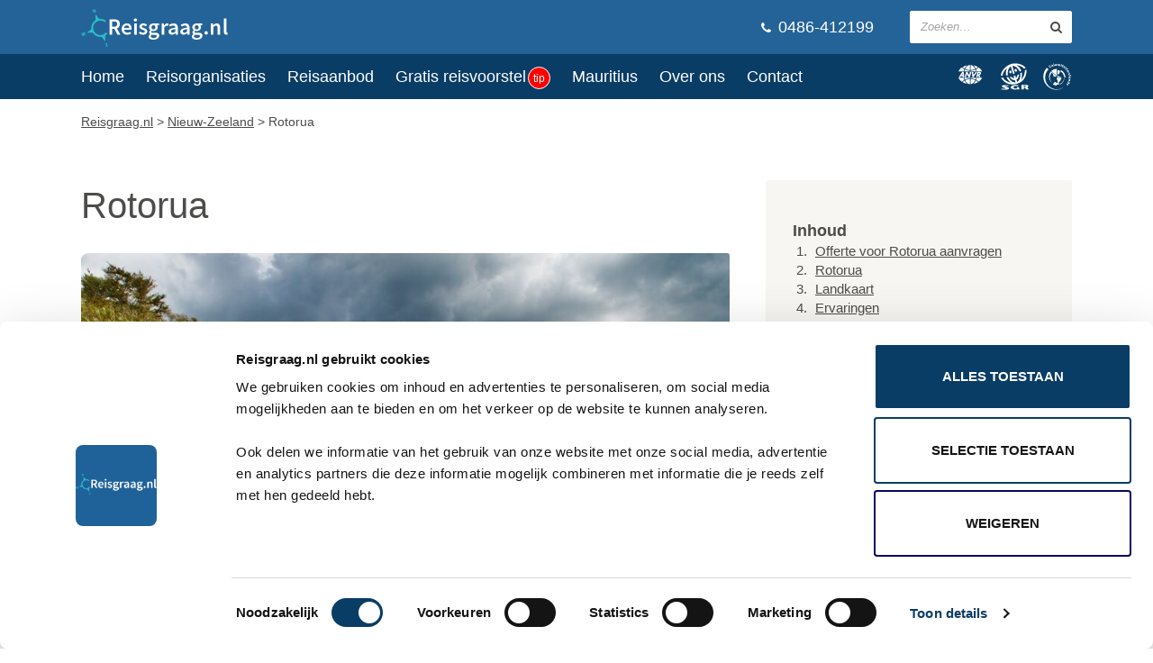

--- FILE ---
content_type: text/html; charset=iso-8859-1
request_url: https://www.reisgraag.nl/vakantie-nieuw-zeeland/rotorua/
body_size: 17860
content:



<!DOCTYPE html>
<html lang="nl"><head>



                  

<script src="https://www.google.com/recaptcha/api.js"></script>

<script>
   function onSubmitOfferte(token) {
     document.getElementById("offerte").submit();
   }
 </script>



<meta http-equiv="content-type" content="text/html;charset=iso-8859-1"/><meta charset="iso-8859-1" />


<link rel="dns-prefetch" href="//static.reisgraag.nl">
<link rel="preconnect" href="https://static.reisgraag.nl">





	
	



	

<!-- 

	data: 

img{min-width:100% !important;}


-->



<style>

/* Branding on the banner */
a#CybotCookiebotDialogPoweredbyCybot,
div#CybotCookiebotDialogPoweredByText {
  display: none;
}

/* Branding on the Privacy trigger */
#CookiebotWidget .CookiebotWidget-body .CookiebotWidget-main-logo {
    display: none;
}

#CybotCookiebotDialog button{
	height: auto !important;
}

#CookiebotWidget:not(.CookiebotWidget-inactive) {
display:none;
}

.comfort-rating{width:100% !important;text-align:left !important;height:30px !important;}

.menuCloseButton{display:none;}

@media screen and (max-width: 979px) {
	.header .header-logo{
		margin-left:20px !important;
	}
	.header-logo-description{
		display:initial !important;
	}
	.hideMob{
		display:none;
	}
	
	.menuCloseButton{
	cursor: pointer;
		display:initial !important;
		color:white;
		position:absolute;
		right:20px;
		top:10px;
		    font-family: Source Sans Pro,sans-serif;
		    
    font-size: 24px;
    font-weight: 600;		    
	}
}

</style>

<script>
var _gaq = _gaq || [];
var dataLayer = window.dataLayer || [];
</script>



                        	
	
	
			
		
									
	
	
	

	<!--nac:1-->

			
				
				

<!-- Google Tag Manager -->
<script>(function(w,d,s,l,i){w[l]=w[l]||[];w[l].push({'gtm.start':
new Date().getTime(),event:'gtm.js'});var f=d.getElementsByTagName(s)[0],
j=d.createElement(s),dl=l!='dataLayer'?'&l='+l:'';
j.async=true;j.src=
'https://www.googletagmanager.com/gtm.js?id='+i+dl;f.parentNode.insertBefore(j,f);
})(window,document,'script','dataLayer','GTM-P456C25');</script>
<!-- End Google Tag Manager -->
		
		
		
													
							<!-- no hotjar2 -->
							
								
		
		
		
	
		
			
	
	
		
			
	
	
	
	
	
	
	<meta property="og:url" content="https://www.reisgraag.nl/vakantie-nieuw-zeeland/rotorua/" />
	
			
		<meta property="og:description" content="Rotorua ligt in het midden van het Noordereiland. We geven je informatie over de stad." />
	
			<meta property="og:title" content="Rotorua (Nieuw-Zeeland): informatie & reizen" />	
		
		
	<meta property="og:type" content="Website"/>

	
		
	
	
		<meta name="viewport" content="width=device-width, initial-scale=1.0" />
		<title>Rotorua (Nieuw-Zeeland): informatie & reizen</title>
		
			<meta name="description" content="Rotorua ligt in het midden van het Noordereiland. We geven je informatie over de stad." />
				
		<link rel="shortcut icon" type="image/png" href="https://www.reisgraag.nl/assets/img/logo-icon.png" />




		
	
		

<!-- script:url /vakantie-nieuw-zeeland/rotorua/ + -->



	
	<!-- Hotjar Tracking Code for www.reisgraag.nl -->
	<script>
	    (function(h,o,t,j,a,r){
	        h.hj=h.hj||function(){(h.hj.q=h.hj.q||[]).push(arguments)};
	        h._hjSettings={hjid:474587,hjsv:6};
	        a=o.getElementsByTagName('head')[0];
	        r=o.createElement('script');r.async=1;
	        r.src=t+h._hjSettings.hjid+j+h._hjSettings.hjsv;
	        a.appendChild(r);
	    })(window,document,'https://static.hotjar.com/c/hotjar-','.js?sv=');
	</script>
	








<!-- 123-->
	<link rel="stylesheet" type="text/css" href="https://www.reisgraag.nl/assets/css/overig.css" />
	<script src="https://www.reisgraag.nl/reisaanbod/bundle-25082020.js"></script>		
	
	
<!--							<link rel="stylesheet" type="text/css" href="//cdn.jsdelivr.net/npm/slick-carousel@1.8.1/slick/slick.css"/> -->
<!--							<link rel="stylesheet" type="text/css" href="https://kenwheeler.github.io/slick/slick/slick-theme.css"/> -->
							
							
<!--							<script type="text/javascript" src="//cdn.jsdelivr.net/npm/slick-carousel@1.8.1/slick/slick.min.js"></script> -->

<script type="text/javascript" src="https://www.reisgraag.nl/assets/js/slick.min.js"></script>
		
	







		
		
						
		
		<meta name="msapplication-config" content="none"/>

					<link rel="canonical" href="https://www.reisgraag.nl/vakantie-nieuw-zeeland/rotorua/" />			
					
			
				
		




<script>

		$(document).ready(function(){
		
		
				console.log("sw: "+$(window).width()+"x"+$(window).height());
		
				console.log("Aantal sw velden: "+$('input:hidden[name=sw]').length);
		
				$('input:hidden[name=sw]').val($(window).width()+"x"+$(window).height());
		
		
		
		});
</script>		


	<meta property="og:image" content="https://www.reisgraag.nl/images/cached/gs-01754b03fe-Rotorua.jpg" />	</head>
	
	
		
	
	
				
	
			
	    		
			
	    		
	
		
<script type='application/ld+json'>{"@context":"http:\/\/www.schema.org","@type":"BreadCrumbList","itemListElement":[{"@type":"ListItem","name":"Reisgraag.nl","position":1,"item":{"@type":"WebPage","@id":"https:\/\/www.reisgraag.nl"}},{"@type":"ListItem","name":"Nieuw-Zeeland","position":2,"item":{"@type":"WebPage","@id":"\/vakantie-nieuw-zeeland\/"}},{"@type":"ListItem","name":"Rotorua","position":3,"item":{"@type":"WebPage","@id":"\/vakantie-nieuw-zeeland\/rotorua\/"}}]}</script>
	
	
	<body itemscope itemtype="https://schema.org/City">
		
		
				
		
		
		<!-- 57.141.16.33 -->
				
	
		<!-- Google Tag Manager (noscript) -->
		<noscript><iframe src="https://www.googletagmanager.com/ns.html?id=GTM-P456C25"
		height="0" width="0" style="display:none;visibility:hidden"></iframe></noscript>
		<!-- End Google Tag Manager (noscript) -->
	
	
	
		<div class="wrap">
	
			<header class="header container" itemscope itemtype="http://schema.org/WPHeader">
			
					
		
				<div class="container-inner">

					
					<div class="header-logo">
						<a href="/">
							<img style="height:42px;width:165px" src="https://www.reisgraag.nl/assets/img/reisgraag@2x.png" alt="Reisorganisatie Reisgraag.nl" />
						</a>
						
							<span class="header-logo-description" style="color:white;font-size:16px">
							
							
												
							
							
															
							</span>
							
														
															</span>
						
					</div>

<div class="header-navigation-toggle"></div>
					

					<div class="header-share-search-wrap" itemscope itemtype="http://schema.org/WebSite">
						<link itemprop="url" href="https://www.reisgraag.nl/"/>
						<link itemprop="name" href="Reisgraag.nl"/>


													<form class="header-search search" method="get" action="/zoeken/" itemprop="potentialAction" itemscope itemtype="http://schema.org/SearchAction">
								<meta itemprop="target" content="https://www.reisgraag.nl/zoeken/?q={query}"/>
								<meta itemprop="url" content="https://www.reisgraag.nl/">
								<meta itemprop="query-input" content="required name=query">
								<input type="hidden" name="categorie" value="content">
							
								<fieldset>
									<input placeholder="Zoeken&hellip;" name="q" type="text"/>
									<button aria-label="zoeken in site" type="submit"></button>
								</fieldset>
							</form>
												
						
						<div style="color:white;display:none" class="zoekvensterSluiten">
							<a class="button" style="margin:0px;margin-top:30px" onClick="$('.header-search-toggle').click();">X Sluit zoekvenster</a>
						</div>
						
						

					


						<a style="font-size: 18px;color:white;text-decoration:none;font-family: Source Sans Pro,sans-serif;" class="header-telephone " href="tel:+31486412199" >
							<i class="fa fa-phone"></i> 
							
							
							0486-412199
							
														
						</a>
								

					</div>

					<div class="header-search-toggle"></div>
				
				</div>			
		
			</header>

			<nav style="margin-bottom:0px" class="navigation container" itemscope itemtype="http://schema.org/SiteNavigationElement">
				
				<div class="container-inner">
				
					<div class="navigation-main">
						
						<span class="menuCloseButton">X</span>
						
						
						<ul>
															<li class=" " itemprop="name">
									<a  itemprop="url" href="/">Home</a>
									
																	</li>							
															<li class=" " itemprop="name">
									<a  itemprop="url" href="/reisorganisaties/">Reisorganisaties</a>
									
																	</li>							
															<li class=" " itemprop="name">
									<a  itemprop="url" href="/reisaanbod/">Reisaanbod</a>
									
																	</li>							
															<li class=" " itemprop="name">
									<a class="naarOfferteForm" itemprop="url" href="/reisaanbod/offerte/">Gratis reisvoorstel<span class="tip">tip</span></a>
									
																	</li>							
															<li class=" " itemprop="name">
									<a  itemprop="url" href="/vakantie-mauritius/">Mauritius</a>
									
																	</li>							
															<li class=" " itemprop="name">
									<a  itemprop="url" href="/over-reisgraag-nl/">Over ons</a>
									
																	</li>							
															<li class=" " itemprop="name">
									<a  itemprop="url" href="https://www.reisgraag.nl/over-reisgraag-nl/#contact">Contact</a>
									
																	</li>							
													</ul>

					</div>




<div class="navigation-organisations">
	<svg width="32" height="29" viewBox="0 0 36 29" xmlns="http://www.w3.org/2000/svg">
		<path d="M14.328 7.251v.804H7.316c.16-.805.38-1.607.693-2.366 1.897 1.026 4.086 1.361 6.319 1.562m7.077-1.384c.29.693.513 1.429.648 2.188h-6.878v-.804c2.167-.067 4.287-.58 6.23-1.384m-7.077.536c-2.122-.112-4.131-.536-5.895-1.518C9.28 2.987 10.863.92 13.028.227c.401-.128.802-.152 1.3-.165v6.341m5.671-3.216c.089.202.29.47.446.693.178.38.469.759.581 1.184-1.787.848-3.751 1.205-5.85 1.34V.061c2.054 0 3.662 1.54 4.823 3.125M10.844.397C9.37 1.513 8.491 3.06 7.584 4.527c-.848-.558-1.741-1.16-2.366-1.987C6.959 1.49 8.858.866 10.844.397m13.553 2.188c-.737.781-1.63 1.652-2.612 2.032-.759-1.54-1.809-3.17-3.282-4.22 2.12.38 4.063 1.116 5.894 2.188M7.316 5.331c-.402.87-.693 1.679-.906 2.724H.015C.93 6.09 2.538 4.148 4.458 3.01c.871.848 1.831 1.72 2.858 2.322m22.239 2.723H22.9c-.179-.915-.491-1.741-.759-2.635 1.094-.535 2.12-1.384 3.014-2.3 1.898 1.05 3.55 3.037 4.399 4.935M5.218 12.829h-1.42l1.26-2.124h.018l.142 2.124zm.116 1.326l.124 1.159h1.82l-.733-6.67H4.682l-4.266 6.67h1.812l.755-1.16h2.35zm4.215-5.511h1.707l2.062 4.078h.017L14.4 8.644h1.706l-1.74 6.67h-1.707l-2.06-4.086h-.017l-1.066 4.086H7.809l1.74-6.67m9.366 4.051l2.65-4.05h1.855l-4.543 6.669h-1.324l-1.02-6.67h1.855l.527 4.051m6.293-2.724h.165c.558 0 1.156.106.967.831-.189.725-.843.832-1.4.832h-.166l.434-1.663zm1.008 2.61c.976-.169 1.688-.965 1.929-1.884.37-1.425-.45-2.053-1.747-2.053h-2.55l-1.74 6.67h1.706l.67-2.566h.017l.942 2.566h2.124l-1.35-2.733zm-11.89 5.034c-2.12.111-4.13.536-5.894 1.518.849 1.898 2.43 3.964 4.596 4.657.401.129.802.152 1.298.166v-6.341m5.672 3.215c.09-.201.29-.47.447-.693.178-.379.469-.758.58-1.183-1.786-.849-3.75-1.206-5.85-1.34v6.342c2.055 0 3.662-1.54 4.823-3.126m-9.154 2.791c-1.474-1.117-2.354-2.664-3.26-4.13-.848.557-1.742 1.16-2.367 1.986 1.742 1.05 3.64 1.675 5.627 2.144m13.553-2.189c-.737-.78-1.63-1.652-2.613-2.031-.76 1.54-1.808 3.17-3.281 4.22a17.714 17.714 0 0 0 5.894-2.189M7.316 18.686a11.775 11.775 0 0 1-.906-2.724H.015c.915 1.965 2.523 3.908 4.443 5.046.871-.848 1.83-1.718 2.858-2.322m22.238-2.724h-6.653c-.179.916-.491 1.742-.76 2.635 1.095.536 2.122 1.384 3.015 2.3 1.898-1.05 3.55-3.037 4.398-4.935m-15.228.804v-.804h-7.01c.159.805.38 1.607.692 2.367 1.898-1.027 4.086-1.362 6.318-1.563m7.079 1.384c.29-.692.513-1.428.647-2.188h-6.877v.804c2.166.067 4.287.58 6.23 1.385"></path>
	</svg>	
	<svg width="21" height="24" viewBox="0 0 26 24" xmlns="http://www.w3.org/2000/svg">
		<path d="M6.688 20.64l.666-.687s-2.277-.269-3.104-.269c-.87 0-3.297.14-3.286 1.042.01.763 1.75 1.214 1.75 1.214s1.665.45 1.654.74c-.01.366-1.138.398-1.364.377-.225-.022-1.288-.086-1.76-.258l-.968.698s2.245.397 3.491.397c1.504 0 3.738-.386 3.738-1.267 0-.677-1.805-1.16-1.805-1.16s-1.546-.387-1.632-.795c-.065-.279 1.718-.225 2.62-.032zm17.12 1.085s1.138-.236 1.138-1.074c0-1.02-1.643-1.106-1.643-1.106h-4.64l-.021 3.984h2.062v-1.471h1.074l1.192 1.46h2.428l-1.59-1.793zm-1.858-.451l-1.267-.01v-.925h1.235s.687.022.687.44c0 .43-.655.495-.655.495zm-6.208-1.525l.236.859c-1.288-.236-2.674-.15-2.674-.15-1.042.042-1.826.59-1.826 1.116 0 .516.398 1.246 1.547 1.246 1.15 0 1.665-.279 1.665-.279l-.247-.945H16.3l.58 1.922h-1.923l-.043-.15c-.494.312-1.976.355-1.976.355s-3.866-.097-3.866-2.041 3.608-2.094 4.285-2.116c.644-.021 2.384.183 2.384.183zm3.78-18.033c1.279.677 2.342 1.482 2.933 2.352l-1.332.913c-.43-.666-1.235-1.342-2.31-1.912-1.186-.626-2.854-1.189-4.677-1.366.132.071.263.147.393.228 1.697 1.042 3.114 2.588 3.973 4.822l-1.439.741c-1.546-3.238-4.14-5.279-6.578-5.03l2.078 6.845-1.46.44-2.074-6.827c-2.053 1.166-3.083 4.37-2.695 7.966l-1.579.075c-.35-2.498-.015-4.78.847-6.54-1.56 1.272-2.653 2.756-3.263 4.038-.473.999-.71 1.944-.71 2.77H.03c0-1.062.355-2.233.924-3.425 1.515-3.18 4.694-5.907 8.291-7.11 3.78-1.257 7.905-.236 10.279 1.02zm-4.52 8.84l1.47-.613c.01.146.011 3.565-2.275 4.847l.604 1.978c1.399-.7 2.29-2.11 2.638-4.194.322-1.954.086-3.522.086-3.533l1.45-.709c.01.086.333 2.266-.021 4.457a10 10 0 0 1-.497 1.889c1.155-1.044 2.01-2.357 2.559-3.93.837-2.394.633-4.102.633-4.124l1.557-.966c.011.096.205 2.814-.72 5.53-.82 2.383-2.714 5.464-7.124 7.012a6.261 6.261 0 0 1-2.006.557c-4.523.952-7.68-.404-9.589-1.78C1.522 15.368.31 13.09.266 13.005l1.74-.14c.01.011.74 1.515 2.706 2.91a9.47 9.47 0 0 0 4.236 1.68 9.71 9.71 0 0 1-1.314-1.174c-1.483-1.58-2.47-3.566-2.503-3.641l1.708-.183c0 .01.623 1.407 1.933 2.803 1.382 1.454 2.847 2.113 4.37 1.977a14.8 14.8 0 0 0 .19-.043l-.595-1.95c-2.718.272-4.562-2.518-4.642-2.647l1.6-.333c.047.083 1.01 1.314 2.533 1.31l-.653-2.137 1.46-.451.664 2.172c1.27-.822 1.302-2.574 1.302-2.602zm-.56-4.759c.355.602.215 1.332-.29 1.633-.515.3-1.213.054-1.557-.537-.354-.602-.225-1.321.29-1.622.505-.3 1.203-.064 1.558.526zm-4.66 2.224c-.108.687-.666 1.17-1.246 1.074-.591-.086-.978-.71-.881-1.397.107-.676.666-1.16 1.246-1.074.59.086.977.71.88 1.397z"></path>
	</svg>

	<svg width="21" height="24" viewBox="0 0 26 24" xmlns="http://www.w3.org/2000/svg" fill-rule="evenodd"><path d="M7.362 2.96a1.53 1.53 0 0 1-.4.38c-.357.225-.75.165-.975-.195-.214-.343-.146-.738.202-.955a1.14 1.14 0 0 1 .56-.17l-.209-.423c-.21.058-.418.129-.604.246-.607.379-.855.977-.455 1.618.434.695 1.156.59 1.646.283.25-.157.38-.293.5-.415l-.265-.37zm2.045-.275a2.031 2.031 0 0 1-.166-.346l-.216-.563c-.176-.461-.574-.498-.96-.35a1.667 1.667 0 0 0-.561.339l.144.35c.114-.137.27-.233.438-.298.189-.072.364-.076.445.129-.07.014-.167.04-.251.073-.278.107-.759.355-.582.816.126.327.45.373.748.259.215-.083.328-.223.374-.457l.006-.002c.03.078.069.153.103.233l.478-.183zM8.171 2.61c-.056-.145.062-.253.24-.321.077-.03.155-.054.223-.076.068.177.012.404-.185.48-.122.047-.238.021-.278-.083z"/><path d="M9.78956522 2.58713043L10.3318261 2.45217391 9.76834783 0.190956522 9.2253913 0.32626087 9.78956522 2.58713043"/><path d="M12.29 2.248a1.96 1.96 0 0 1-.058-.38l-.042-.6c-.034-.493-.403-.645-.815-.616a1.67 1.67 0 0 0-.637.16l.036.377a1.05 1.05 0 0 1 .506-.157c.202-.014.37.034.389.254a1.615 1.615 0 0 0-.262-.004c-.298.021-.83.117-.796.61.025.35.321.488.64.466.23-.016.378-.117.492-.327h.006c.005.083.02.166.03.253l.511-.036zm-1.161-.433c-.01-.155.134-.224.323-.237.084-.006.165-.005.236-.007.014.189-.106.39-.317.405-.13.009-.234-.049-.242-.16zm1.634.443l.092.015.166.006.125.005.132.006.078-.615c.048-.345.188-.485.384-.458.157.022.203.167.177.349l-.11.766.158.032.142.023.126.014.128.023.084-.596c.049-.345.187-.485.385-.458.156.023.202.167.176.349l-.13.816s.183.047.273.058c.16.052.261.072.261.072l.162-.952c.06-.433-.007-.71-.469-.775a.641.641 0 0 0-.612.228c-.057-.221-.23-.346-.458-.378-.252-.036-.488.035-.632.25l-.006-.001.023-.296-.5-.055-.155 1.572zm3.038.543l.525.191.554-1.521-.526-.191-.553 1.52zm1.31-1.963l-.526-.192-.14.385.525.192.14-.385zm.09 1.074l.284.15-.31.582c-.18.34-.177.592.265.827.123.065.225.098.324.137l.155-.33c-.054-.017-.113-.034-.161-.06-.157-.084-.151-.193-.06-.366l.28-.527.346.184.184-.346-.346-.184.251-.472-.566-.107-.17.321-.291-.154-.184.345zm2.48 2.291l.065-.08c.303-.373.402-.84-.064-1.218-.391-.317-.87-.305-1.205.11-.337.416-.218.916.197 1.252.162.132.341.236.526.294l.248-.306a1.049 1.049 0 0 1-.462-.215c-.212-.172-.29-.347-.173-.54l.869.703zm-.674-.954c.127-.137.298-.194.455-.067.173.14.145.314.028.459l-.483-.392zm.566 1.744l.395.396 1.145-1.145-.396-.396-1.144 1.145zm2.016-1.226l-.395-.396-.29.29.395.396.29-.29zm-.381 1.06l.201.249-.512.414c-.3.243-.394.476-.08.864.088.11.17.18.246.254l.27-.243c-.042-.038-.09-.076-.124-.12-.112-.137-.064-.236.088-.36l.464-.374.246.304.305-.246-.247-.305.415-.336-.479-.32-.282.229-.207-.256-.304.246zm1.49 3.15l.088-.052c.413-.248.665-.654.357-1.168-.26-.432-.713-.583-1.171-.308-.458.275-.517.785-.242 1.244.107.178.24.338.393.456l.338-.204a1.05 1.05 0 0 1-.36-.36c-.141-.234-.155-.425.021-.567l.576.959zm-.307-1.127c.166-.085.346-.081.45.092.115.192.03.345-.13.44l-.32-.532zm-.145 1.846l.163.535.654-.2c.332-.101.519-.034.586.185.045.146-.023.277-.314.366l-.749.229.164.535.965-.296c.322-.098.567-.358.438-.78-.075-.243-.238-.428-.494-.466l-.001-.006.285-.087-.15-.488-1.547.473zm.663 2.302l.088.552 1.212-.191.062.392.387-.06-.063-.393.099-.016c.156-.025.263.015.285.156a.51.51 0 0 1 .004.179l.385-.027c.002-.072.006-.167-.013-.287-.07-.442-.272-.64-.747-.565l-.098.016-.054-.335-.386.062.052.325-1.213.192zM23.017 13c0 .534.31.942.845.942.537 0 .848-.407.848-.942 0-.534-.31-.942-.848-.942-.535 0-.845.407-.845.942zm.391 0c0-.258.215-.363.454-.363.242 0 .457.105.457.363s-.215.363-.457.363c-.239 0-.454-.105-.454-.363zm-.382 1.202l-.125.545.666.154c.339.078.466.229.415.453-.035.148-.158.228-.455.16l-.763-.177-.125.545.983.228c.327.075.67-.028.769-.458.057-.248.008-.489-.194-.65l.001-.007.29.068.115-.497-1.577-.364zm.932 4.593l.237-.51-.833-.388.003-.006c.229-.05.363-.197.457-.4.189-.405-.087-.805-.448-.973-.433-.203-.903-.137-1.106.3-.109.233-.073.5.06.641l-.002.006-.262-.122-.218.467 2.112.985zm-.839-1.759c.194.09.312.28.22.477-.087.185-.305.234-.528.13-.213-.1-.308-.315-.23-.484.09-.191.304-.232.538-.123zm-1.43 1.122c-.137.104-.256.23-.4.436-.21.3-.344.68.01.928.504.354.819-.442 1.025-.298.074.051.013.176-.056.275a.917.917 0 0 1-.34.294l.294.258c.162-.106.292-.254.402-.412.186-.264.271-.652-.034-.866-.479-.335-.777.427-1.001.27-.091-.064-.043-.166.024-.26.105-.147.239-.271.392-.367l-.316-.258zm-9.234-5.122s-.186.327-.186.613c0 .287.033.595.217.948.09.173.188.345.308.501.183.255.287.288.31.487a3.98 3.98 0 0 1-.067 1.154c-.076.36-.187.757-.057.82.13.062.468.052.592.01.165-.057.842-.245 1.846-1.638.863-1.195 1.198-2.9 1.151-2.9l-4.114.005zm-.229 7.073A7.224 7.224 0 0 1 8.9 19.18l.977-1.832c.014-.027.247-.065.516-.157.127-.045.252-.09.376-.137.306-.117.307-.112.427-.12.189 0 .384.141.468.247.08.1.055.168.04.287-.008.057.107.102.371.169.238.06.586.11 1.126.18.619.082.803.137 1.073.317.3.2.344.33.478.476.04.044.126.096.188.123l.049.018a6.391 6.391 0 0 1-2.762.514v.843zM15.725 7.06l.652-.735a7.636 7.636 0 0 1 3.585 5.173l-1.127.783a6.403 6.403 0 0 0-3.27-5.017c-.283-.168-.447-.126-.461-.06-.049.218.067.508.064.67-.003.169-.271.777-.43 1.018-.56.842-.73.798-1.26 1.157-.247.167-.477.38-.477.38l.005-4.2c.956.077 1.884.36 2.719.831zm-2.722 4.204l.002 1.352h3.531s-.005-.103-.083-.185c-.07-.073-.155-.078-.4-.105-.291-.034-.458-.04-.863-.171-.234-.075-.308-.125-.37-.15-.085-.05-.158-.078-.294-.16-.308-.185-.292-.246-.607-.337-.59-.168-.916-.244-.916-.244zM8.05 8.234s.03.203.065.354c.035.15.066.26.142.415.082.164.202.3.299.413.085.098.274.222.38.323a.509.509 0 0 1 .127.24c.023.097.04.204.027.32-.011.116-.02.216-.043.367-.017.118.026.231.079.252.085.032.121.072.165.171.052.116.092.258.18.473.103.257.345.5.47.568.146.08.3.095.433-.005.132-.099.32-.285.464-.288.124-.002.159-.03.483.095.324.125.576.219.787.267.045-.063.15-.264.15-.264l-5.2-4.588a6.965 6.965 0 0 0-1.756 4.635 6.987 6.987 0 0 0 2.911 5.678 6.389 6.389 0 0 1-2.158-4.793c0-1.83.765-3.467 1.995-4.634zm-.736-1.157a7.02 7.02 0 0 1 5.03-2.114l-.005 6.55-5.025-4.436z"/><path d="M17.71 22.353a11.72 11.72 0 0 1-5.738 1.49C5.474 23.844.206 18.576.206 12.078a11.725 11.725 0 0 1 3.136-8l1.55 1.368a10.566 10.566 0 0 0-3.037 7.427c0 5.854 4.746 10.6 10.6 10.6 1.832 0 3.559-.465 5.062-1.283l.193.164m2.767-9.756h-1.619l1.514-1.045.004-.003c.057.342.09.692.1 1.048m-1.36.441c-.065 2.525-1.275 4.93-3.397 6.002l-.47-.408a6.407 6.407 0 0 0 3.615-5.594h.252"/>
	</svg>		
</div>




					

				</div>

			</nav>
			
	
	<section style="display:block" class="breadcrumbs container">
		<div class="container-inner">
			<p>
				<span >
				
					<a href="https://www.reisgraag.nl" >
					
							
							<span >
														
								Reisgraag.nl</span></a> &#062; 
					
					
												
				</span>
						
				
													<span >
								<a href="/vakantie-nieuw-zeeland/" ><span >Nieuw-Zeeland</span></a> &#062;
															</span>			
								
			
						
				
				
															
										
							
							Rotorua
								
			
						
				
							</p>
			
						
							<!-- nog niks bekeken -->
										
			
			
		</div>	
	</section>					








<!-- --------------------- EINDE Header.tpl --------------------- -->


<!-- --------------------- BODY:START --------------------- -->





<script>

	function bezwChangeImage($obj){
		if($($obj).css('width') == '100px'){
			$($obj).animate({width:'500px'});
		}else{
			$($obj).animate({width:'100px'});			
		}
	}

</script>



<main class="main container">
	
	<div class="container-inner">

		<section class="main-section">

						
				
	
	<style>
		.FloatingDivNaarReisaanbod .button{margin:0px;}

	</style>
	
	
	<script>
		dataLayer.push({ 'event': 'optimize.activate.buttonraenoofertetest'});
	</script>
						
	
	
	
		
		
	
		
		<div class="FloatingDivNaarReisaanbod" style="padding:10px;width:initial;">
			<a class="button naarOfferteForm" href="/reisaanbod/offerte/nieuw-zeeland/">Gratis reisvoorstel  Nieuw-Zeeland</a>
		</div>
		
		
			





			<h1 id="algemeen" itemprop="name">Rotorua</h1>

				


									<figure class="full">
						<img height="400" width="720" alt="Rotorua Nieuw-Zeeland" src="https://www.reisgraag.nl/images/cached/gs-d08f58733b-Rotorua.jpg" />
						<figcaption>Rotorua Nieuw-Zeeland</figcaption>
					</figure>
					
					
					<!-- [img]https://www.reisgraag.nl/images/cached/gs-01754b03fe-Rotorua.jpg[/img] -->
				

				<p>Rotorua ligt in het midden van het <a href="/vakantie-nieuw-zeeland/noordereiland/">Noordereiland</a>, ongeveer 100 km ten zuidoosten van <a href="/vakantie-nieuw-zeeland/hamilton/">Hamilton</a>. Wanneer je door de stad loopt zul je al snel merken dat er op de raarste plekken stoom uit de grond komt. De kenmerkende zwavellucht verwelkomt je al ver voor je het centrum bereikt. Dit komt omdat de stad rond geisers en modder- en zwavelpoelen is gebouwd. Ondanks de sterke geur is het een geliefde attractie. Door de vulkanische activiteit pruttelende modderpoelen, warmtebronnen en zijn er hydrothermische meren en daar wordt volop gebruik van gemaakt. Nadat de bronnen werden ontdekt door toeristen is de stad een heuse trekpleister geworden. Je kunt er heel veel activiteiten ondernemen en de natuur is er prachtig. Rotorua is tevens een belangrijk centrum van Maori-cultuur. In veel hotels worden traditionele concerten gegeven.<br><br></p>



				

				
				<style>
					#rec{border-radius: 3px;    
					background-color: #F7F6F2;font-family: 'Source Sans Pro', sans-serif;padding: 0px;}
					#rec div.item{
						background-color:white;
						width:46%;
						margin:5px 2%;
						float:left;
						border:1px solid black;
						float:left;
						padding:0.5% 0.5% 0.5% 2%}
					#rec div.item span{line-height:34px} 
					#rec .head{padding-top:10px;margin:2%;font-weight:600;font-size:18px; font-family: "Source Sans Pro", sans-serif;}
					
					a.button2{
						float:right;height:34px;			
					
					    -webkit-transition: all 0.125s ease-in-out;
					    transition: all 0.125s ease-in-out;
					    -webkit-appearance: none;
					    background-color: #3085CA;
					    border: 0;
					    border-radius: 3px;
					    color: #FFF;
					    font-family: "Source Sans Pro", sans-serif;
					    font-size: 14px;
					    font-weight: 700;
					    padding: 0 25px;
					    cursor: pointer;
						cursor: hand;
						text-decoration:none;
						line-height:34px
					}
					
				</style>
				




								
				
				
												
					
										
																	
				


			<p></p>
							
				<div class="summary" id="landkaart">
					<img alt="Landkaart Rotorua" class="lazy" data-src="https://static.reisgraag.nl/images/staticmapsizeIS720x300ENmaptypeISroadmapENmarkersISlabel:%7C-38.13535638458401,176.266662375ENzoomIS6ENkeyISAIzaSyCTRrvJoHk6bKMOqZTn1I6S5hNobOermNg.png">
				
				
				
							
								
							
								
							
								
							
								
							
								
							
								
							
								
							
								
							
								
							
				
				
						<br>Plaatsen (meest) in de buurt van Rotorua 
					
						(<span itemprop="containedInPlace" itemscope itemtype="https://schema.org/Place"><meta itemprop="url" content="/vakantie-nieuw-zeeland/"><span itemprop="name">Nieuw-Zeeland</span></span>)
						
						:
					
												
						
								<li><a href="/vakantie-nieuw-zeeland/tauranga/">Tauranga</a> (55 km)
								
																
						
												
						
								<li><a href="/vakantie-nieuw-zeeland/noordereiland/">Noordereiland</a> (79 km)
								
																
						
												
						
								<li><a href="/vakantie-nieuw-zeeland/hamilton/">Hamilton</a> (92 km)
								
																
						
												
						
								<li><a href="/vakantie-nieuw-zeeland/auckland/">Auckland</a> (192 km)
								
																
						
												
						
								<li><a href="/vakantie-nieuw-zeeland/wellington/">Wellington</a> (373 km)
								
																					
				</div>
				
				
				
									
							
						
							
						
							
						
							
						
							
						
							
						
							
						
							
						
							
						
							
						
							
						
							
						
							
						
							
						
							
						
							
						
							
						
							
						
							
						
							
						
							
						
							
						
							
						
							
						
							
						
							
						
							
						
							
						
							
						
							
						
							
						
							
						
							
						
							
						
							
						
							
						
							
						
							
						
							
						
							
						
							
						
							
						
							
						
							
						
							
						
							
						
							
						
							
						
							
						
							
						
							
						
							
						
							
						
							
						
							
						
							
						
							
						
							
						
							
						
							
						
							
						
							
						
							
						
							
						
							
						
							
						
							
						
							
						
							
						
							
						
							
						
							
						
							
						
							
						
							
						
							
						
							
						
							
						
							
						
							
						
							
						
							
						
							
						
							
						
							
						
							
						
							
						
							
						
							
						
							
						
							
						
							
						
							
						
							
						
							
						
							
						
							
						
							
						
							
						
							
						
							
						
							
						
							
						
							
						
							
						
							
						
							
						
							
						
							
						
							
						
							
						
							
						
							
						
							
						
							
						
							
						
							
						
							
						
							
						
							
						
							
						
							
						
							
						
							
						
							
						
							
						
							
						
							
						
							
						
							
						
							
						
							
						
							
						
							
						
							
						
							
						
							
						
							
						
							
						
							
						
							
						
							
						
							
						
							
						
							
						
							
						
							
						
							
						
							
						
							
						
							
						
							
						
							
						
							
						
							
						
							
						
							
						
							
						
							
						
							
						
							
						
							
						
							
						
							
						
							
						
							
						
							
						
							
						
							
						
							
						
							
						
							
						
							
						
							
						
							
						
							
						
							
						
							
						
							
						
							
						
							
						
							
						
							
						
							
						
							
						
							
						
							
						
							
						
							
						
							
						
							
						
							
						
							
						
							
						
							
						
							
						
							
						
							
						
							
						
							
						
							
						
							
						
							
						
							
						
							
						
							
						
							
						
							
						
							
						
							
						
							
						
							
						
							
						
							
						
							
						
							
						
							
						
							
						
							
						
							
						
							
						
							
						
							
						
							
						
							
						
							
						
							
						
							
						
							
						
							
						
							
						
							
						
							
						
							
						
							
						
							
						
							
						
							
						
							
						
							
						
							
						
							
						
							
						
							
						
							
						
							
						
							
						
							
						
							
						
							
						
							
						
							
						
							
						
							
						
							
						
							
							
			


			<h2 id="ervaringen">Ervaringen</h2>

				<article class="filter-result filter-heading hreview-aggregate-oud"  >
					
					<span itemprop="itemReviewed" itemscope itemtype="https://schema.org/City">
                    	<meta itemprop="name" content="Rotorua">
						<meta itemprop="datePublished" content="2026-01-23">
					</span>
					
						
	
					<p class="rating-overview">



													Over Rotorua zijn nog geen ervaringen ingevuld
											</p>
	
					<span class="stars big rated-0">
						<strong>0,0</strong>
						<a href="#">0 
						
												
						ervaringen
												
						</a>
					</span>
	
					<a class="button" href="/ervaringen/plaats/">
						+ Ervaring delen
					</a>
				
				</article>

				<form method="post" action="#ervaringen">
	
						
										
				
	
					
					<div class="reviews">
		
								
											</div>

				</form>
				<div style="clear:both"></div>






			<h2 id="bezienswaardigheden" style="margin-top:40px">Bezienswaardigheden</h2>

				<p></p>
	
				<p>Hieronder vind je de bekendste bezienswaardigheden van Rotorua</p>

					
					

<script type='application/ld+json'>{"@context":"http:\/\/schema.org","@type":"TouristAttraction","name":"De Polynesian Spa","description":"In de Polynesian Spa kun je je heerlijk laten verwennen met een massage of ontspannen in een van de spa-warmwaterbronnen. Er zijn diverse warmwaterbronnen&nbsp;met verschillende watersoorten met temperaturen tussen de&nbsp;35&deg;C en 50&deg;C. Zo is er keuze uit&nbsp;Radium- of Priestwater, beide met een hoge zuurgraad of het Alkalisch Rachelwater. Om nog meer van je relaxdagje te genieten, kun je buiten badderen met uitzicht over het grote meer van Rotoura.","geo":{"@type":"GeoCoordinates","latitude":"-38.13792793762154","longitude":"176.25824333815922"},"image":"http:\/\/www.reisgraag.nl\/pictures\/Landen\/Nieuw-Zeeland\/foto_De_Polynesian_Spa.jpg\/onaangepast_De_Polynesian_Spa.jpg","containedInPlace":{"@type":"Place","name":"Rotorua","url":"\/vakantie-nieuw-zeeland\/rotorua\/"}}</script>

<article class="filter-result">

			
			
	<h3 id="de-polynesian-spa">
				
		<span >De Polynesian Spa</span> 
		
						
							<span >(Rotorua)</span>
						
		</span>		
			</h3>
	
			

	
	
		
						
		


					
					<figure>	
				<img class="bezwFoto lazy"  alt="De Polynesian Spa" data-src="https://www.reisgraag.nl/images/cached/gs-b9c4e08f9b-De_Polynesian_Spa.jpg" style="width:720px;height:400px" />
				<figcaption>De Polynesian Spa</figcaption>
				
				<img alt="Kaart met locatie De Polynesian Spa" class="bezwThumb lazy" data-img-ori="https://www.reisgraag.nl/images/staticmapsizeIS720x400ENsensorISfalseENpathIScolor:0x0000ff|weight:0ENzoomIS9ENmarkersIScolor:0x47789c%7C-38.13792793762154,176.25824333815922ENpathIScolor:0x47789c|weight:0||-38.13792793762154,176.25824333815922ENkeyISAIzaSyCTRrvJoHk6bKMOqZTn1I6S5hNobOermNg.png" data-src="https://www.reisgraag.nl/images/staticmapsizeIS720x400ENsensorISfalseENpathIScolor:0x0000ff|weight:0ENzoomIS9ENmarkersIScolor:0x47789c%7C-38.13792793762154,176.25824333815922ENpathIScolor:0x47789c|weight:0||-38.13792793762154,176.25824333815922ENkeyISAIzaSyCTRrvJoHk6bKMOqZTn1I6S5hNobOermNg.png" onclick="bezwChangeImage(this)" style="cursor:pointer;height:auto;width:100px;position:absolute;top:10px;right:10px">
				
			</figure>
			
				
	
	
	

	<p  id="description3813">In de Polynesian Spa kun je je heerlijk laten verwennen met een massage of ontspannen in een van de spa-warmwaterbronnen. Er zijn diverse warmwaterbronnen&nbsp;met verschillende watersoorten met temperaturen tussen de&nbsp;35&deg;C en 50&deg;C. Zo is er keuze uit&nbsp;Radium- of Priestwater, beide met een hoge zuurgraad of het Alkalisch Rachelwater. Om nog meer van je relaxdagje te genieten, kun je buiten badderen met uitzicht over het grote meer van Rotoura.
	
	
			
	</p>
	
	</article>					
					
					

<script type='application/ld+json'>{"@context":"http:\/\/schema.org","@type":"TouristAttraction","name":"Orchid Gardens","description":"In de Orchid Gardens kleuren prachtige orchidee&euml;n, varens en tropische planten de tuin in. Je kunt ook een wandeling maken door de vlinderbehuizing om de zeldzame&nbsp;orchidee&euml;n te bewonderen.&nbsp;In de tuin kun je een wandeling maken en genieten van de rustige omgeving. Daarnaast is er een grote waterorgel die bestaat uit talloze fonteinen met een choreografie&nbsp;van licht, muziek en water. Dit waterorgel speelt &eacute;&eacute;n keer per uur iedere dag van 09.00 uur tot 17.00 uur.<br \/><br \/><br \/>","geo":{"@type":"GeoCoordinates","latitude":"-38.13689919999999","longitude":"176.25613469999996"},"image":"http:\/\/www.reisgraag.nl\/pictures\/Landen\/Nieuw-Zeeland\/foto_Orchid_Gardens.jpg\/onaangepast_Orchid_Gardens.jpg","containedInPlace":{"@type":"Place","name":"Rotorua","url":"\/vakantie-nieuw-zeeland\/rotorua\/"}}</script>

<article class="filter-result">

			
			
	<h3 id="orchid-gardens">
				
		<span >Orchid Gardens</span> 
		
						
							<span >(Rotorua)</span>
						
		</span>		
			</h3>
	
			

	
	
		
						
		


					
					<figure>	
				<img class="bezwFoto lazy"  alt="Orchid Gardens" data-src="https://www.reisgraag.nl/images/cached/gs-3df3dc6bc8-Orchid_Gardens.jpg" style="width:720px;height:400px" />
				<figcaption>Orchid Gardens</figcaption>
				
				<img alt="Kaart met locatie Orchid Gardens" class="bezwThumb lazy" data-img-ori="https://www.reisgraag.nl/images/staticmapsizeIS720x400ENsensorISfalseENpathIScolor:0x0000ff|weight:0ENzoomIS9ENmarkersIScolor:0x47789c%7C-38.13689919999999,176.25613469999996ENpathIScolor:0x47789c|weight:0||-38.13689919999999,176.25613469999996ENkeyISAIzaSyCTRrvJoHk6bKMOqZTn1I6S5hNobOermNg.png" data-src="https://www.reisgraag.nl/images/staticmapsizeIS720x400ENsensorISfalseENpathIScolor:0x0000ff|weight:0ENzoomIS9ENmarkersIScolor:0x47789c%7C-38.13689919999999,176.25613469999996ENpathIScolor:0x47789c|weight:0||-38.13689919999999,176.25613469999996ENkeyISAIzaSyCTRrvJoHk6bKMOqZTn1I6S5hNobOermNg.png" onclick="bezwChangeImage(this)" style="cursor:pointer;height:auto;width:100px;position:absolute;top:10px;right:10px">
				
			</figure>
			
				
	
	
	

	<p  id="description3811">In de Orchid Gardens kleuren prachtige orchidee&euml;n, varens en tropische planten de tuin in. Je kunt ook een wandeling maken door de vlinderbehuizing om de zeldzame&nbsp;orchidee&euml;n te bewonderen.&nbsp;In de tuin kun je een wandeling maken en genieten van de rustige omgeving. Daarnaast is er een grote waterorgel die bestaat uit talloze fonteinen met een choreografie&nbsp;van licht, muziek en water. Dit waterorgel speelt &eacute;&eacute;n keer per uur iedere dag van 09.00 uur tot 17.00 uur.
	
	
			
	</p>
	
	</article>					
					
					

<script type='application/ld+json'>{"@context":"http:\/\/schema.org","@type":"TouristAttraction","name":"Tamaki Maori Village","description":"Tamaki Maori Village is speciaal gebouwd om toeristen kennis te laten maken met de Maori cultuur. Het dorp is precies nagemaakt zoals het er vroeger eruit zag. Ook al is dit park vrij commercieel, het geeft toch een goed beeld over de Maori leefstijl. Daarnaast zijn er meerder shows waarbij je de dans, zang en kleding van de Maori van dichtbij mag meemaken. Op het einde mag je meedoen aan activiteiten en wordt er een traditioneel gerecht uitgedeeld, namelijk&nbsp;hangi. Vanuit Roorua is het een kleine 15 minuten rijden naar&nbsp;Tamaki Maori Village.<br \/><br \/><br \/><br \/><br \/>","geo":{"@type":"GeoCoordinates","latitude":"-38.1368478","longitude":"176.24974610000004"},"image":"http:\/\/www.reisgraag.nl\/pictures\/Landen\/Nieuw-Zeeland\/foto_Tamaki_Maori_Village.jpg\/onaangepast_Tamaki_Maori_Village.jpg","containedInPlace":{"@type":"Place","name":"Rotorua","url":"\/vakantie-nieuw-zeeland\/rotorua\/"}}</script>

<article class="filter-result">

			
			
	<h3 id="tamaki-maori-village">
				
		<span >Tamaki Maori Village</span> 
		
						
							<span >(Rotorua)</span>
						
		</span>		
			</h3>
	
			

	
	
		
						
		


					
					<figure>	
				<img class="bezwFoto lazy"  alt="Tamaki Maori Village" data-src="https://www.reisgraag.nl/images/cached/gs-45d986203f-Tamaki_Maori_Village.jpg" style="width:720px;height:400px" />
				<figcaption>Tamaki Maori Village</figcaption>
				
				<img alt="Kaart met locatie Tamaki Maori Village" class="bezwThumb lazy" data-img-ori="https://www.reisgraag.nl/images/staticmapsizeIS720x400ENsensorISfalseENpathIScolor:0x0000ff|weight:0ENzoomIS9ENmarkersIScolor:0x47789c%7C-38.1368478,176.24974610000004ENpathIScolor:0x47789c|weight:0||-38.1368478,176.24974610000004ENkeyISAIzaSyCTRrvJoHk6bKMOqZTn1I6S5hNobOermNg.png" data-src="https://www.reisgraag.nl/images/staticmapsizeIS720x400ENsensorISfalseENpathIScolor:0x0000ff|weight:0ENzoomIS9ENmarkersIScolor:0x47789c%7C-38.1368478,176.24974610000004ENpathIScolor:0x47789c|weight:0||-38.1368478,176.24974610000004ENkeyISAIzaSyCTRrvJoHk6bKMOqZTn1I6S5hNobOermNg.png" onclick="bezwChangeImage(this)" style="cursor:pointer;height:auto;width:100px;position:absolute;top:10px;right:10px">
				
			</figure>
			
				
	
	
	

	<p  id="description3812">Tamaki Maori Village is speciaal gebouwd om toeristen kennis te laten maken met de Maori cultuur. Het dorp is precies nagemaakt zoals het er vroeger eruit zag. Ook al is dit park vrij commercieel, het geeft toch een goed beeld over de Maori leefstijl. Daarnaast zijn er meerder shows waarbij je de dans, zang en kleding van de Maori van dichtbij mag meemaken. Op het einde mag je meedoen aan activiteiten en wordt er een traditioneel gerecht uitgedeeld, namelijk&nbsp;hangi. Vanuit Roorua is het een kleine 15 minuten rijden naar&nbsp;Tamaki Maori Village.
	
	
			
	</p>
	
	</article>					
				
			<p>Je kunt ook alle <a href="/vakantie-nieuw-zeeland/bezienswaardigheden/">bezienswaardigheden van Nieuw-Zeeland</a> bekijken.</p>


			

							<h2 id="vervoer">Vervoer</h2>
					<p>Er is een klein vliegveld in Rotorau welke alleen vluchten van en naar <a href="/vakantie-nieuw-zeeland/auckland/">Auckland</a>, <a href="/vakantie-nieuw-zeeland/christchurch/">Christchurch</a> en Wellinton heeft. Wil je dus naar Rotoau? Dan vlieg je eerst naar een van die vliegvelden en daarna neem je een binnenlandse vlucht naar de stad. Het openbaar vervoer is een prima manier om de stad rond te reizen. Het netwerk is er uitgebreid en betrouwbaar en goed betaalbaar. Bussen rijden nagenoeg allemaal om het half uur, uitgezonderd van zon- en en feestdagen. Wil je liever beschikken over een eigen voertuig? Dan zijn er ook bedrijven die auto's, busjes, campers en motors verhuren. Wil je ergens snel naar toe en vind je wat meer geld uitgeven niet erg? Dan kun je altijd een van de vele taxi's aanhouden.<br><br></p>
						
							<h2 id="geschiedenis">Geschiedenis</h2>
					<p>De stad werd in de 14e eeuw gesticht door de Maori-ontdekker Ihenga. Rotoua is de vertaling voor het woord meer in het M&atilde;ori. De stad zelf is nog helemaal niet zo oud, zo'n 140 jaar. Toen de regering besloot om een stad te bouwen bij de meren werd er op aangedrongen om er een kuuroord van te maken.<br><br></p>
						
						
			



		<h2 class="alt-section-heading" id="vakantieverhalen">Vakantieverhalen / reisverslagen</h2>

		<section class="related-articles">

			
				













<article style="padding-bottom:0px" class="related-article " 
	 itemscope itemtype="https://schema.org/NewsArticle">
	
	<meta itemprop="image" content="http://www.reisgraag.nl/pictures/Landen/Nieuw-Zeeland/foto_14_Lake_Te_Anau.jpg/14_Lake_Te_Anau-h400b720x10y127x23264y21839.jpg">
	<meta itemprop="datePublished" content="">
	
	<a href="/vakantieverhalen/oceanie/backpacken-door-nieuw-zeeland/" style="text-decoration:none">
		
		<figure class="full" style="margin-bottom:0px">
			<img style="margin-left:0px" alt="Backpacken door Nieuw-Zeeland" class="lazy" data-src="https://www.reisgraag.nl/images/cached/gs-363648911b-14_Lake_Te_Anau.jpg">
			<figcaption>Backpacken door Nieuw-Zeeland</figcaption>
		</figure>	
		
						
	</a>			
</article>

			
				













<article style="padding-bottom:0px" class="related-article " 
	 itemscope itemtype="https://schema.org/NewsArticle">
	
	<meta itemprop="image" content="http://www.reisgraag.nl/pictures/Vakantieverhalen/RondreisNieuw-Zeeland/foto_RotoruaKuirauPark.jpg/RotoruaKuirauPark-h307b580x10y19x2521y2282.jpg">
	<meta itemprop="datePublished" content="">
	
	<a href="/vakantieverhalen/oceanie/rondreis-door-nieuw-zeeland/" style="text-decoration:none">
		
		<figure class="full" style="margin-bottom:0px">
			<img style="margin-left:0px" alt="Rondreis door Nieuw-Zeeland" class="lazy" data-src="https://www.reisgraag.nl/images/cached/gs-4c36cef545-RotoruaKuirauPark.jpg">
			<figcaption>Rondreis door Nieuw-Zeeland</figcaption>
		</figure>	
		
						
	</a>			
</article>

			

						
		</section>

		
		
		
			<div style="clear:both"></div>
						
			
				



		


	

		
	
		<div class="expert" id="expert">
					
				
				<h2 style="margin-bottom:0px">Offerteformulier</h2>
		</div>
			
				




<form id="offerte" class="offerte-form form" method="POST" action="/reisaanbod/offerte/#verzonden">

	<input type="hidden" name="url" value="https://www.reisgraag.nl/vakantie-nieuw-zeeland/rotorua/?">
	<input type="hidden" name="bestemmingLandId" value="44">
	
	<input type="hidden" name="sw" value="">
	
	<input type="hidden" name="stap" value="1">
	
	<input type="hidden" name="recimpl" value="1">
	
	

	<fieldset>
	
		<p>


		
		
		Vertel ons uw vakantie wensen. Onze reisexperts maken gratis en vrijblijvend een reisvoorstel op maat.
		
		  <br><br>
	
		  <span class="checkmark">&nbsp;ANVR, SGR, Calamiteitenfonds</span><br>
		  <span class="checkmark">&nbsp;9,8 in 543 klantenreviews</span><br>
		  <span class="checkmark">&nbsp;Persoonlijk contact met expert</span><br>
		  
		  
		  		  
		
		
		</p>

		<div class="form__row">
			<label for="message">Wat zijn uw wensen?</label>

			<div class="form__input text-progress">
				<textarea data-hj-whitelist style="height:inherit" class="form__textarea " id="message"
				  name="omschrijving"></textarea>


				
			</div>
		</div>
		
	</fieldset>

	<fieldset>
		<legend>Uw gegevens</legend>

		<div class="form__row">
			<label for="name">Naam *</label>

			<div class="form__input"><input required data-hj-whitelist  id="naam" type="text" autocomplete="name" placeholder="Naam" name="naam" value=""></div>
		</div>


		<div class="form__row">
			<label for="email">E-mailadres *</label>

			<div class="form__input">
				<input data-hj-whitelist required id="email" type="email" autocomplete="email" placeholder="E-mailadres" name="email" value="">
			</div>
		</div>

		<div class="form__row">
			<label for="telephone">Telefoon *</label>

			<div class="form__input">
				<input data-hj-whitelist required id="telefoon" type="text" autocomplete="tel" placeholder="Telefoonnummer" name="telefoonnummer" value="">
			</div>
		</div>
	</fieldset>

	<fieldset class="form__submit">
		<button class="button button--cyan g-recaptcha" 
        data-sitekey="6LcoIiApAAAAADAGr1EqHLUBjOr-b-1eyk3EZn_t" 
        data-callback='onSubmitOfferte' 
        data-action='submit'>Gratis reisvoorstel</button>

		<br>
		<em>* = verplicht. <a href="https://www.reisgraag.nl/disclaimer/">Privacy beleid</a> is van toepassing</em>
	</fieldset>
</form>
          
          
          


				
							
				
						
			
				<h2 class="alt-section-heading" id="artikelen">Artikelen</h2>
					<section class="related-articles">
													













			


<article style="padding-bottom:0px" class="related-article " 
	 itemscope itemtype="https://schema.org/Article">
	
	<meta itemprop="image" content="http://www.reisgraag.nl/pictures/Landen/Nieuw-Zeeland/foto_Noordereiland_Bay_of_Islands,_Nieuw-Zeeland.jpg/Noordereiland_Bay_of_Islands,_Nieuw-Zeeland-h307b580x10y1243x23831y22273.jpg">
	<meta itemprop="datePublished" content="">
	
	<a href="/vakantie-nieuw-zeeland/top-5-bezienswaardigheden-noordereiland" style="text-decoration:none">
		
		<figure class="full" style="margin-bottom:0px">
			<img style="margin-left:0px" alt="Top 5 bezienswaardigheden Noordereiland" class="lazy" data-src="https://www.reisgraag.nl/images/cached/gs-469b1729ab-Noordereiland_Bay_of_Islands,_Nieuw-Zeeland.jpg">
			<figcaption>Top 5 bezienswaardigheden Noordereiland</figcaption>
		</figure>	
		
						
	</a>			
</article>
													













			


<article style="padding-bottom:0px" class="related-article " 
	 itemscope itemtype="https://schema.org/Article">
	
	<meta itemprop="image" content="http://www.reisgraag.nl/pictures/Landen/Nieuw-Zeeland/foto_Vliegveld_Auckland.JPEG/Vliegveld_Auckland-h307b580x10y129x21600y2877.JPEG">
	<meta itemprop="datePublished" content="">
	
	<a href="/vakantie-nieuw-zeeland/vliegvelden-nieuw-zeeland" style="text-decoration:none">
		
		<figure class="full" style="margin-bottom:0px">
			<img style="margin-left:0px" alt="De vliegvelden van Nieuw-Zeeland" class="lazy" data-src="https://www.reisgraag.nl/images/cached/gs-ce2d10b0ff-Vliegveld_Auckland.JPEG">
			<figcaption>De vliegvelden van Nieuw-Zeeland</figcaption>
		</figure>	
		
						
	</a>			
</article>
													













			


<article style="padding-bottom:0px" class="related-article " 
	 itemscope itemtype="https://schema.org/Article">
	
	<meta itemprop="image" content="http://www.reisgraag.nl/pictures/reisadvies/foto_reisadvies_nieuw-zeeland_16-02-2022.png/onaangepast_reisadvies_nieuw-zeeland_16-02-2022.png">
	<meta itemprop="datePublished" content="">
	
	<a href="/vakantie-nieuw-zeeland/reisadvies-nieuw-zeeland-veilig-vakantieland" style="text-decoration:none">
		
		<figure class="full" style="margin-bottom:0px">
			<img style="margin-left:0px" alt="Reisadvies: Is Nieuw-Zeeland een veilig vakantieland?" class="lazy" data-src="https://www.reisgraag.nl/images/cached/gs-22630dea50-reisadvies_nieuw-zeeland_16-02-2022.png.1.jpg">
			<figcaption>Reisadvies: Is Nieuw-Zeeland een veilig vakantieland?</figcaption>
		</figure>	
		
						
	</a>			
</article>
													













			


<article style="padding-bottom:0px" class="related-article " 
	 itemscope itemtype="https://schema.org/Article">
	
	<meta itemprop="image" content="http://www.reisgraag.nl/pictures/Landen/Nieuw-Zeeland/foto_Zuidereiland.jpg/Zuidereiland-h400b720x10y159x22547y21473.jpg">
	<meta itemprop="datePublished" content="">
	
	<a href="/vakantie-nieuw-zeeland/mooiste-camperroutes-door-nieuw-zeeland" style="text-decoration:none">
		
		<figure class="full" style="margin-bottom:0px">
			<img style="margin-left:0px" alt="Mooiste camperroutes door Nieuw-Zeeland" class="lazy" data-src="https://www.reisgraag.nl/images/cached/gs-5bd213b990-Zuidereiland.jpg">
			<figcaption>Mooiste camperroutes door Nieuw-Zeeland</figcaption>
		</figure>	
		
						
	</a>			
</article>
													













			


<article style="padding-bottom:0px" class="related-article " 
	 itemscope itemtype="https://schema.org/Article">
	
	<meta itemprop="image" content="http://www.reisgraag.nl/pictures/Landen/Nieuw-Zeeland/foto_Hobbit_landschap_Nieuws_Zeeland.jpg/Hobbit_landschap_Nieuws_Zeeland-h400b720x10y1472x24288y22852.jpg">
	<meta itemprop="datePublished" content="">
	
	<a href="/vakantie-nieuw-zeeland/mooiste-films-opgenomen-nieuw-zeeland" style="text-decoration:none">
		
		<figure class="full" style="margin-bottom:0px">
			<img style="margin-left:0px" alt="Mooiste films opgenomen in Nieuw-Zeeland" class="lazy" data-src="https://www.reisgraag.nl/images/cached/gs-16172624fd-Hobbit_landschap_Nieuws_Zeeland.jpg">
			<figcaption>Mooiste films opgenomen in Nieuw-Zeeland</figcaption>
		</figure>	
		
						
	</a>			
</article>
													













			


<article style="padding-bottom:0px" class="related-article " 
	 itemscope itemtype="https://schema.org/Article">
	
	<meta itemprop="image" content="http://www.reisgraag.nl/pictures/Landen/Nieuw-Zeeland/foto_Fiordland_National_Park.jpg/Fiordland_National_Park-h400b720x10y18x22519y21406.jpg">
	<meta itemprop="datePublished" content="">
	
	<a href="/vakantie-nieuw-zeeland/mooiste-plekken-nieuw-zeeland" style="text-decoration:none">
		
		<figure class="full" style="margin-bottom:0px">
			<img style="margin-left:0px" alt="Mooiste plekken Nieuw-Zeeland" class="lazy" data-src="https://www.reisgraag.nl/images/cached/gs-b5cac59212-Fiordland_National_Park.jpg">
			<figcaption>Mooiste plekken Nieuw-Zeeland</figcaption>
		</figure>	
		
						
	</a>			
</article>
													













			


<article style="padding-bottom:0px" class="related-article " 
	 itemscope itemtype="https://schema.org/Article">
	
	<meta itemprop="image" content="http://www.reisgraag.nl/pictures/Landen/Nieuw-Zeeland/foto_Queenstown,_Nieuw-Zeland.jpg/Queenstown,_Nieuw-Zeland-h307b580x10y1440x23829y22470.jpg">
	<meta itemprop="datePublished" content="">
	
	<a href="/vakantie-nieuw-zeeland/leukste-steden-nieuw-zeeland" style="text-decoration:none">
		
		<figure class="full" style="margin-bottom:0px">
			<img style="margin-left:0px" alt="De leukste steden van Nieuw-Zeeland" class="lazy" data-src="https://www.reisgraag.nl/images/cached/gs-cd5d5f8c58-Queenstown,_Nieuw-Zeland.jpg">
			<figcaption>De leukste steden van Nieuw-Zeeland</figcaption>
		</figure>	
		
						
	</a>			
</article>
													













			


<article style="padding-bottom:0px" class="related-article " 
	 itemscope itemtype="https://schema.org/Article">
	
	<meta itemprop="image" content="http://www.reisgraag.nl/pictures/Landen/Nieuw-Zeeland/foto_Zuidereiland.jpg/Zuidereiland-h307b580x10y1110x22547y21460.jpg">
	<meta itemprop="datePublished" content="">
	
	<a href="/vakantie-nieuw-zeeland/top-5-bezienswaardigheden-zuidereiland" style="text-decoration:none">
		
		<figure class="full" style="margin-bottom:0px">
			<img style="margin-left:0px" alt="Top 5 bezienswaardigheden Zuidereiland" class="lazy" data-src="https://www.reisgraag.nl/images/cached/gs-5bd213b990-Zuidereiland.jpg">
			<figcaption>Top 5 bezienswaardigheden Zuidereiland</figcaption>
		</figure>	
		
						
	</a>			
</article>
													













			


<article style="padding-bottom:0px" class="related-article " 
	 itemscope itemtype="https://schema.org/Article">
	
	<meta itemprop="image" content="http://www.reisgraag.nl/pictures/Landen/Nieuw-Zeeland/foto_Abel_Tasman_Park.jpg/Abel_Tasman_Park-h307b580x1325y10x2715y2206.jpg">
	<meta itemprop="datePublished" content="">
	
	<a href="/vakantie-nieuw-zeeland/reizen-nieuw-zeeland" style="text-decoration:none">
		
		<figure class="full" style="margin-bottom:0px">
			<img style="margin-left:0px" alt="Reizen in Nieuw-Zeeland" class="lazy" data-src="https://www.reisgraag.nl/images/cached/gs-ad75fe2161-Abel_Tasman_Park.jpg">
			<figcaption>Reizen in Nieuw-Zeeland</figcaption>
		</figure>	
		
						
	</a>			
</article>
													













			


<article style="padding-bottom:0px" class="related-article " 
	 itemscope itemtype="https://schema.org/Article">
	
	<meta itemprop="image" content="http://www.reisgraag.nl/pictures/Landen/Nieuw-Zeeland/foto_Cultuur_Nieuw-Zeeland.jpg/Cultuur_Nieuw-Zeeland-h307b580x10y1176x22577y21537.jpg">
	<meta itemprop="datePublished" content="">
	
	<a href="/vakantie-nieuw-zeeland/cultuur-nieuw-zeeland" style="text-decoration:none">
		
		<figure class="full" style="margin-bottom:0px">
			<img style="margin-left:0px" alt="Cultuur Nieuw-Zeeland" class="lazy" data-src="https://www.reisgraag.nl/images/cached/gs-802339c16a-Cultuur_Nieuw-Zeeland.jpg">
			<figcaption>Cultuur Nieuw-Zeeland</figcaption>
		</figure>	
		
						
	</a>			
</article>
													













			


<article style="padding-bottom:0px" class="related-article " 
	 itemscope itemtype="https://schema.org/Article">
	
	<meta itemprop="image" content="http://www.reisgraag.nl/pictures/Landen/Nieuw-Zeeland/foto_Nieuw-ZeelandKiwiVogel.jpg/Nieuw-ZeelandKiwiVogel-h307b580x10y191x2800y2515.jpg">
	<meta itemprop="datePublished" content="">
	
	<a href="/vakantie-nieuw-zeeland/kiwi-s-nieuw-zeeland" style="text-decoration:none">
		
		<figure class="full" style="margin-bottom:0px">
			<img style="margin-left:0px" alt="Kiwi's uit Nieuw-Zeeland" class="lazy" data-src="https://www.reisgraag.nl/images/cached/gs-6d5a552a78-Nieuw-ZeelandKiwiVogel.jpg">
			<figcaption>Kiwi's uit Nieuw-Zeeland</figcaption>
		</figure>	
		
						
	</a>			
</article>
													













			


<article style="padding-bottom:0px" class="related-article " 
	 itemscope itemtype="https://schema.org/Article">
	
	<meta itemprop="image" content="http://www.reisgraag.nl/pictures/Landen/Nieuw-Zeeland/foto_Marokopa_Falls,_Noordereiland,_Nieuw-Zeeland.jpg/Marokopa_Falls,_Noordereiland,_Nieuw-Zeeland-h307b580x10y1409x23832y22440.jpg">
	<meta itemprop="datePublished" content="">
	
	<a href="/vakantie-nieuw-zeeland/ontdek-grottenstelsel-waitomo" style="text-decoration:none">
		
		<figure class="full" style="margin-bottom:0px">
			<img style="margin-left:0px" alt="Ontdek het grottenstelsel in Waitomo" class="lazy" data-src="https://www.reisgraag.nl/images/cached/gs-e544832c4b-Marokopa_Falls,_Noordereiland,_Nieuw-Zeeland.jpg">
			<figcaption>Ontdek het grottenstelsel in Waitomo</figcaption>
		</figure>	
		
						
	</a>			
</article>
													













			


<article style="padding-bottom:0px" class="related-article " 
	 itemscope itemtype="https://schema.org/Article">
	
	<meta itemprop="image" content="http://www.reisgraag.nl/pictures/Landen/Nieuw-Zeeland/foto_Auckland_-_Nieuw-Zeeland.jpg/Auckland_-_Nieuw-Zeeland-h307b580x10y1274x22566y21634.jpg">
	<meta itemprop="datePublished" content="">
	
	<a href="/vakantie-nieuw-zeeland/rondreizen-nieuw-zeeland" style="text-decoration:none">
		
		<figure class="full" style="margin-bottom:0px">
			<img style="margin-left:0px" alt="Rondreizen Nieuw-Zeeland" class="lazy" data-src="https://www.reisgraag.nl/images/cached/gs-f2472be9d2-Auckland_-_Nieuw-Zeeland.jpg">
			<figcaption>Rondreizen Nieuw-Zeeland</figcaption>
		</figure>	
		
						
	</a>			
</article>
													













			


<article style="padding-bottom:0px" class="related-article " 
	 itemscope itemtype="https://schema.org/Article">
	
	<meta itemprop="image" content="http://www.reisgraag.nl/pictures/Landen/Nieuw-Zeeland/foto_Backpacken_Nieuw-Zeeland.jpg/Backpacken_Nieuw-Zeeland-h307b580x10y1327x23998y22445.jpg">
	<meta itemprop="datePublished" content="">
	
	<a href="/vakantie-nieuw-zeeland/backpacken-nieuw-zeeland" style="text-decoration:none">
		
		<figure class="full" style="margin-bottom:0px">
			<img style="margin-left:0px" alt="Backpacken Nieuw-Zeeland" class="lazy" data-src="https://www.reisgraag.nl/images/cached/gs-793bc47f77-Backpacken_Nieuw-Zeeland.jpg">
			<figcaption>Backpacken Nieuw-Zeeland</figcaption>
		</figure>	
		
						
	</a>			
</article>
													













			


<article style="padding-bottom:0px" class="related-article " 
	 itemscope itemtype="https://schema.org/Article">
	
	<meta itemprop="image" content="http://www.reisgraag.nl/pictures/Landen/Nieuw-Zeeland/foto_Kawarau_Bridge_over_Kawarau_river,_Queenstown,_Nieuw-Zeeland.jpg/Kawarau_Bridge_over_Kawarau_river,_Queenstown,_Nieuw-Zeeland-h307b580x10y1445x23612y22360.jpg">
	<meta itemprop="datePublished" content="">
	
	<a href="/vakantie-nieuw-zeeland/bungeejumpen-nieuw-zeeland" style="text-decoration:none">
		
		<figure class="full" style="margin-bottom:0px">
			<img style="margin-left:0px" alt="Bungeejumpen in Nieuw-Zeeland" class="lazy" data-src="https://www.reisgraag.nl/images/cached/gs-f152daf263-Kawarau_Bridge_over_Kawarau_river,_Queenstown,_Nieuw-Zeeland.jpg">
			<figcaption>Bungeejumpen in Nieuw-Zeeland</figcaption>
		</figure>	
		
						
	</a>			
</article>
													













			


<article style="padding-bottom:0px" class="related-article " 
	 itemscope itemtype="https://schema.org/Article">
	
	<meta itemprop="image" content="http://www.reisgraag.nl/pictures/Landen/Nieuw-Zeeland/foto_Maori_krijger_tijdens_Waitangi_Day.jpg/Maori_krijger_tijdens_Waitangi_Day-h307b580x10y1204x23503y22061.jpg">
	<meta itemprop="datePublished" content="">
	
	<a href="/vakantie-nieuw-zeeland/nieuw-zeeland-a-tot-z" style="text-decoration:none">
		
		<figure class="full" style="margin-bottom:0px">
			<img style="margin-left:0px" alt="Nieuw-Zeeland van A tot Z" class="lazy" data-src="https://www.reisgraag.nl/images/cached/gs-201e7baa65-Maori_krijger_tijdens_Waitangi_Day.jpg">
			<figcaption>Nieuw-Zeeland van A tot Z</figcaption>
		</figure>	
		
						
	</a>			
</article>
											</section>	
							

							<a href="/reisaanbod/offerte/">Vraag een gratis offerte aan voor een reis naar Rotorua</a>	
							

		</section>
		
				<!-- start sidebar.tpl -->
<aside class="main-sidebar" itemscope itemtype="http://schema.org/WPSideBar">

 	<meta itemprop="name" content="Pagina navigatie"/>
    <meta itemprop="description" content="Klik door de pagina heen, en kom alles te weten."/>


	
	
	
			<div class="widget contents">
			<h3>Inhoud</h3>
			<ol>
									<li><a href="/reisaanbod/offerte/">Offerte voor Rotorua aanvragen</a></li>	
							
				<li><a href="#algemeen">Rotorua</a></li>
				<li><a href="#landkaart">Landkaart</a></li>
				<li><a href="#ervaringen">Ervaringen</a></li>
				<li><a href="#vakantieverhalen">Vakantieverhalen</a></li>
				<li><a href="#bezienswaardigheden">Bezienswaardigheden</a></li>
				
								
									<li><a href="#vervoer">Vervoer</a></li>							
								
									<li><a href="#geschiedenis">Geschiedenis</a></li>													
								
								
								
				<li><a href="#artikelen">Artikelen</a></li>
			</ol>
		</div>		
		
		
	
	
		
		
	
	
		
				
		
	
	


				<div class="sidebar">
								
<div class="widget sticky-scroll-box schaduw" style="max-width:100%">
	<h3 style="margin-top:0px !important">Reisgraag.nl.</h3><br>

		<img width="280" height="156" style="max-width:100%;margin-bottom:20px" alt="Het kantoor van Reisbureau Reisgraag.nl" class="lazy" data-src="https://www.reisgraag.nl/images/cached/gs-cedb7e9fe9-team.jpg">
		
				<center style="margin-top:10px">			<img alt="We zijn aangesloten bij ANVR"  class="lazy" data-src="https://www.reisgraag.nl/assets/img/logo/anvr-opti.png" style="float:none;height:28px;width:30px;;">
			<img alt="We zijn aangesloten bij SGR" class="lazy" data-src="https://www.reisgraag.nl/assets/img/logo/sgr.svg" style="float:none;height:30px;width:30px;">
						<img alt="We zijn aangesloten bij Calamiteitenfonds" class="lazy" data-src="https://www.reisgraag.nl/assets/img/logo/calamiteitenfonds2.svg" style="float:none;height:30px;width:30px;">
		</center>
		
		
		
				

				
				<div style="text-align:center;margin-top:10px">	
				
					<a href="https://www.reisgraag.nl/over-reisgraag-nl/#reviews">
						<img class="lazy" alt="Reisgraag scoort hoog in reviews" data-src="https://www.reisgraag.nl/assets/img/trustpilot.png" style="width:109px;height:50px">
					</a>
									
				</div>
				
				
			
			<center>
			
			
							
			</center>	
				
				
							<br>
				<center style="margin-top:20px">
					<a class="button" href="#offerte">Gratis reisvoorstel</a>
				</center>	
							
</div>			</div>
	
</aside>	
<!-- eind sidebar.tpl -->	
		

	</div>

</main>





<!-- --------------------- BODY:EIND --------------------- -->

<!-- --------------------- START footer.tpl --------------------- -->







<aside class="footer-sidebar container" itemscope itemtype="http://schema.org/WPFooter">
	
	<div class="container-inner">

		<div class="footer-widget most-read-widget" itemscope itemtype="http://schema.org/SiteNavigationElement">

			<h3>Veilig & betrouwbaar</h3>

			<ul class="footer-widget-news" >
				<li>ANVR,SGR,SGRZ & CF</li>
				<li>9,8 in 543 reviews</li>
				<li>Bekend van RTL4</li>
				<li>Opgericht in 2005</li>
			</ul>

<br>
			<h3>Rondreizen</h3>

			<ul class="footer-widget-news" >
				<li><a href="https://www.reisgraag.nl/vakantie-mauritius/rondreizen/">Rondreizen Mauritius</a></li>
				<li><a href="https://www.reisgraag.nl/vakantie-italie/rondreizen/">Rondreizen Puglia</a></li>
				<li><a href="https://www.reisgraag.nl/vakantie-ijsland/rondreizen/">Rondreizen Ijsland</a></li>
				<li><a href="https://www.reisgraag.nl/vakantie-malediven/combinatiereis-malediven-dubai">Dubai / Malediven combinatie</a></li>
			</ul>

		</div>

		<div class="footer-widget featured-widget" itemscope itemtype="http://schema.org/SiteNavigationElement">

			<h3>Service</h3>
			<ul class="footer-widget-news">
				<li>Persoonlijk & snel contact</li>
				<li>Advies van reisspecialist</li>		
				<li>Reispapieren per post</li>
				<li>24/7 bereikbaar tijdens de reis</li>
			</ul>

		</div>


	
	<div class="footer-widget contact-widget">
	
			<h3>Contactgegevens</h3>



			
			<address >
				<strong>Reisgraag.nl B.V.</strong><br>
				Stationssingel 120e<br>
				5371 BB Ravenstein
			</address>

						
			
				
				
									<p>
						<span>Open:</span> 
						ma-vrij 8.30 - 17.00
						
					</p>
										
					
																
			
							
			
							
			

			<p>
				<span>Tel:</span> <a href="tel://0031-486-412199">0486-412199</a><br>
				<span>App:</span> <a href="https://wa.me/+31486412199?text=Ik%20heb%20een%20vraag%20">+31486412199</a><br>
				<span>E-mail:</span> <a href="https://www.reisgraag.nl/over-reisgraag-nl/#contact">info@reisgraag.nl</a><br>
				<span>Lid van:</span> <a href="/over-reisgraag-nl/">ANVR,SGR,CF</a><br>
											</p>
			
						


		</div>	
		
		<div class="footer-widget newsletter-widget zekerheid" >

			<h3>Zekerheid</h3>


<div class="logos" >

<img class="lazy" alt="We zijn aangesloten bij ANVR" title="We zijn aangesloten bij ANVR" data-src="https://www.reisgraag.nl/assets/img/logo/anvr.svg" >
<img class="lazy" alt="We zijn aangesloten bij SGR" title="We zijn aangesloten bij SGR" data-src="https://www.reisgraag.nl/assets/img/logo/sgr.svg" >
<img class="lazy" alt="We zijn aangesloten bij Calamiteitenfonds" title="We zijn aangesloten bij Calamiteitenfonds" data-src="https://www.reisgraag.nl/assets/img/logo/calamiteitenfonds2.svg">
</div>

<br>


			<h3>Veilig betalen</h3>

												
						
																		



									


<div class="logos" >

<img class="lazy" alt="iDeal" title="Je kunt betalen met iDeal" data-src="https://www.reisgraag.nl/assets/img/logo/ideal.svg" style="height:40px">
<img class="lazy" alt="Bancontact" title="Je kunt betalen met Bancontact" data-src="https://www.reisgraag.nl/assets/img/logo/bancontact.svg" style="height:40px;">
</div>

<br>
<a class="button" style="margin-top:30px;" href="/reisaanbod/offerte/">Gratis reisvoorstel</a>

					</div>			

	</div>
</aside>







			<footer class="credits container" style="margin-bottom:0px">
				<div class="container-inner">
					<p class="credits-copy">&copy; Reisgraag.nl B.V. 2005 &ndash; 2026</p>
					
					<ul class="credits-sitemap">
					
													<li><a href="/over-reisgraag-nl/vacatures/">Vacatures</a></li>
												
						<li><a href="/disclaimer/">Disclaimer</a></li>
						<li><a href="/voorwaarden/">Boekingsvoorwaarden</a></li>					
						<li><a href="/faq/">Veelgestelde vragen</a></li>
						
						
						<li><a href="/over-reisgraag-nl/">Over ons</a></li>
						
						<li><a href="/reisaanbod/afspraak/">Maak een afspraak</a></li>
						
						
						<li><a href="https://www.reisgraag.nl/over-reisgraag-nl/#contact">Contact</a></li>
					</ul>
				</div>
			</footer>
		</div>
		


	

	
<!-- inkomst:  / huidig: /vakantie-nieuw-zeeland/rotorua/-->	
		

	


	
	
	
		
		



<script>
  if ('loading' in HTMLIFrameElement.prototype) {
  
  
  	console.log("iframe lazy: in if loading");    
    
    
    const iframes = document.querySelectorAll('iframe[loading="lazy"]');


  	console.log("aantal iframes controleren: "+iframes.length);    


    iframes.forEach(iframe => {
    
    	console.log("iframe lazy: src setten:"+iframe.dataset.src);
    
      iframe.src = iframe.dataset.src;
    });

  } else {
    // Dynamically import the LazySizes library
    
    	console.log("iframe lazy: laden js");    
    
    const script = document.createElement('script');
    script.src =
      'https://cdnjs.cloudflare.com/ajax/libs/lazysizes/5.2.2/lazysizes.min.js';
    document.body.appendChild(script);
  }

</script>




	</body>
</html>



--- FILE ---
content_type: text/html; charset=utf-8
request_url: https://www.google.com/recaptcha/api2/anchor?ar=1&k=6LcoIiApAAAAADAGr1EqHLUBjOr-b-1eyk3EZn_t&co=aHR0cHM6Ly93d3cucmVpc2dyYWFnLm5sOjQ0Mw..&hl=en&v=N67nZn4AqZkNcbeMu4prBgzg&size=invisible&sa=submit&anchor-ms=20000&execute-ms=30000&cb=rhfsrni5u5l6
body_size: 48668
content:
<!DOCTYPE HTML><html dir="ltr" lang="en"><head><meta http-equiv="Content-Type" content="text/html; charset=UTF-8">
<meta http-equiv="X-UA-Compatible" content="IE=edge">
<title>reCAPTCHA</title>
<style type="text/css">
/* cyrillic-ext */
@font-face {
  font-family: 'Roboto';
  font-style: normal;
  font-weight: 400;
  font-stretch: 100%;
  src: url(//fonts.gstatic.com/s/roboto/v48/KFO7CnqEu92Fr1ME7kSn66aGLdTylUAMa3GUBHMdazTgWw.woff2) format('woff2');
  unicode-range: U+0460-052F, U+1C80-1C8A, U+20B4, U+2DE0-2DFF, U+A640-A69F, U+FE2E-FE2F;
}
/* cyrillic */
@font-face {
  font-family: 'Roboto';
  font-style: normal;
  font-weight: 400;
  font-stretch: 100%;
  src: url(//fonts.gstatic.com/s/roboto/v48/KFO7CnqEu92Fr1ME7kSn66aGLdTylUAMa3iUBHMdazTgWw.woff2) format('woff2');
  unicode-range: U+0301, U+0400-045F, U+0490-0491, U+04B0-04B1, U+2116;
}
/* greek-ext */
@font-face {
  font-family: 'Roboto';
  font-style: normal;
  font-weight: 400;
  font-stretch: 100%;
  src: url(//fonts.gstatic.com/s/roboto/v48/KFO7CnqEu92Fr1ME7kSn66aGLdTylUAMa3CUBHMdazTgWw.woff2) format('woff2');
  unicode-range: U+1F00-1FFF;
}
/* greek */
@font-face {
  font-family: 'Roboto';
  font-style: normal;
  font-weight: 400;
  font-stretch: 100%;
  src: url(//fonts.gstatic.com/s/roboto/v48/KFO7CnqEu92Fr1ME7kSn66aGLdTylUAMa3-UBHMdazTgWw.woff2) format('woff2');
  unicode-range: U+0370-0377, U+037A-037F, U+0384-038A, U+038C, U+038E-03A1, U+03A3-03FF;
}
/* math */
@font-face {
  font-family: 'Roboto';
  font-style: normal;
  font-weight: 400;
  font-stretch: 100%;
  src: url(//fonts.gstatic.com/s/roboto/v48/KFO7CnqEu92Fr1ME7kSn66aGLdTylUAMawCUBHMdazTgWw.woff2) format('woff2');
  unicode-range: U+0302-0303, U+0305, U+0307-0308, U+0310, U+0312, U+0315, U+031A, U+0326-0327, U+032C, U+032F-0330, U+0332-0333, U+0338, U+033A, U+0346, U+034D, U+0391-03A1, U+03A3-03A9, U+03B1-03C9, U+03D1, U+03D5-03D6, U+03F0-03F1, U+03F4-03F5, U+2016-2017, U+2034-2038, U+203C, U+2040, U+2043, U+2047, U+2050, U+2057, U+205F, U+2070-2071, U+2074-208E, U+2090-209C, U+20D0-20DC, U+20E1, U+20E5-20EF, U+2100-2112, U+2114-2115, U+2117-2121, U+2123-214F, U+2190, U+2192, U+2194-21AE, U+21B0-21E5, U+21F1-21F2, U+21F4-2211, U+2213-2214, U+2216-22FF, U+2308-230B, U+2310, U+2319, U+231C-2321, U+2336-237A, U+237C, U+2395, U+239B-23B7, U+23D0, U+23DC-23E1, U+2474-2475, U+25AF, U+25B3, U+25B7, U+25BD, U+25C1, U+25CA, U+25CC, U+25FB, U+266D-266F, U+27C0-27FF, U+2900-2AFF, U+2B0E-2B11, U+2B30-2B4C, U+2BFE, U+3030, U+FF5B, U+FF5D, U+1D400-1D7FF, U+1EE00-1EEFF;
}
/* symbols */
@font-face {
  font-family: 'Roboto';
  font-style: normal;
  font-weight: 400;
  font-stretch: 100%;
  src: url(//fonts.gstatic.com/s/roboto/v48/KFO7CnqEu92Fr1ME7kSn66aGLdTylUAMaxKUBHMdazTgWw.woff2) format('woff2');
  unicode-range: U+0001-000C, U+000E-001F, U+007F-009F, U+20DD-20E0, U+20E2-20E4, U+2150-218F, U+2190, U+2192, U+2194-2199, U+21AF, U+21E6-21F0, U+21F3, U+2218-2219, U+2299, U+22C4-22C6, U+2300-243F, U+2440-244A, U+2460-24FF, U+25A0-27BF, U+2800-28FF, U+2921-2922, U+2981, U+29BF, U+29EB, U+2B00-2BFF, U+4DC0-4DFF, U+FFF9-FFFB, U+10140-1018E, U+10190-1019C, U+101A0, U+101D0-101FD, U+102E0-102FB, U+10E60-10E7E, U+1D2C0-1D2D3, U+1D2E0-1D37F, U+1F000-1F0FF, U+1F100-1F1AD, U+1F1E6-1F1FF, U+1F30D-1F30F, U+1F315, U+1F31C, U+1F31E, U+1F320-1F32C, U+1F336, U+1F378, U+1F37D, U+1F382, U+1F393-1F39F, U+1F3A7-1F3A8, U+1F3AC-1F3AF, U+1F3C2, U+1F3C4-1F3C6, U+1F3CA-1F3CE, U+1F3D4-1F3E0, U+1F3ED, U+1F3F1-1F3F3, U+1F3F5-1F3F7, U+1F408, U+1F415, U+1F41F, U+1F426, U+1F43F, U+1F441-1F442, U+1F444, U+1F446-1F449, U+1F44C-1F44E, U+1F453, U+1F46A, U+1F47D, U+1F4A3, U+1F4B0, U+1F4B3, U+1F4B9, U+1F4BB, U+1F4BF, U+1F4C8-1F4CB, U+1F4D6, U+1F4DA, U+1F4DF, U+1F4E3-1F4E6, U+1F4EA-1F4ED, U+1F4F7, U+1F4F9-1F4FB, U+1F4FD-1F4FE, U+1F503, U+1F507-1F50B, U+1F50D, U+1F512-1F513, U+1F53E-1F54A, U+1F54F-1F5FA, U+1F610, U+1F650-1F67F, U+1F687, U+1F68D, U+1F691, U+1F694, U+1F698, U+1F6AD, U+1F6B2, U+1F6B9-1F6BA, U+1F6BC, U+1F6C6-1F6CF, U+1F6D3-1F6D7, U+1F6E0-1F6EA, U+1F6F0-1F6F3, U+1F6F7-1F6FC, U+1F700-1F7FF, U+1F800-1F80B, U+1F810-1F847, U+1F850-1F859, U+1F860-1F887, U+1F890-1F8AD, U+1F8B0-1F8BB, U+1F8C0-1F8C1, U+1F900-1F90B, U+1F93B, U+1F946, U+1F984, U+1F996, U+1F9E9, U+1FA00-1FA6F, U+1FA70-1FA7C, U+1FA80-1FA89, U+1FA8F-1FAC6, U+1FACE-1FADC, U+1FADF-1FAE9, U+1FAF0-1FAF8, U+1FB00-1FBFF;
}
/* vietnamese */
@font-face {
  font-family: 'Roboto';
  font-style: normal;
  font-weight: 400;
  font-stretch: 100%;
  src: url(//fonts.gstatic.com/s/roboto/v48/KFO7CnqEu92Fr1ME7kSn66aGLdTylUAMa3OUBHMdazTgWw.woff2) format('woff2');
  unicode-range: U+0102-0103, U+0110-0111, U+0128-0129, U+0168-0169, U+01A0-01A1, U+01AF-01B0, U+0300-0301, U+0303-0304, U+0308-0309, U+0323, U+0329, U+1EA0-1EF9, U+20AB;
}
/* latin-ext */
@font-face {
  font-family: 'Roboto';
  font-style: normal;
  font-weight: 400;
  font-stretch: 100%;
  src: url(//fonts.gstatic.com/s/roboto/v48/KFO7CnqEu92Fr1ME7kSn66aGLdTylUAMa3KUBHMdazTgWw.woff2) format('woff2');
  unicode-range: U+0100-02BA, U+02BD-02C5, U+02C7-02CC, U+02CE-02D7, U+02DD-02FF, U+0304, U+0308, U+0329, U+1D00-1DBF, U+1E00-1E9F, U+1EF2-1EFF, U+2020, U+20A0-20AB, U+20AD-20C0, U+2113, U+2C60-2C7F, U+A720-A7FF;
}
/* latin */
@font-face {
  font-family: 'Roboto';
  font-style: normal;
  font-weight: 400;
  font-stretch: 100%;
  src: url(//fonts.gstatic.com/s/roboto/v48/KFO7CnqEu92Fr1ME7kSn66aGLdTylUAMa3yUBHMdazQ.woff2) format('woff2');
  unicode-range: U+0000-00FF, U+0131, U+0152-0153, U+02BB-02BC, U+02C6, U+02DA, U+02DC, U+0304, U+0308, U+0329, U+2000-206F, U+20AC, U+2122, U+2191, U+2193, U+2212, U+2215, U+FEFF, U+FFFD;
}
/* cyrillic-ext */
@font-face {
  font-family: 'Roboto';
  font-style: normal;
  font-weight: 500;
  font-stretch: 100%;
  src: url(//fonts.gstatic.com/s/roboto/v48/KFO7CnqEu92Fr1ME7kSn66aGLdTylUAMa3GUBHMdazTgWw.woff2) format('woff2');
  unicode-range: U+0460-052F, U+1C80-1C8A, U+20B4, U+2DE0-2DFF, U+A640-A69F, U+FE2E-FE2F;
}
/* cyrillic */
@font-face {
  font-family: 'Roboto';
  font-style: normal;
  font-weight: 500;
  font-stretch: 100%;
  src: url(//fonts.gstatic.com/s/roboto/v48/KFO7CnqEu92Fr1ME7kSn66aGLdTylUAMa3iUBHMdazTgWw.woff2) format('woff2');
  unicode-range: U+0301, U+0400-045F, U+0490-0491, U+04B0-04B1, U+2116;
}
/* greek-ext */
@font-face {
  font-family: 'Roboto';
  font-style: normal;
  font-weight: 500;
  font-stretch: 100%;
  src: url(//fonts.gstatic.com/s/roboto/v48/KFO7CnqEu92Fr1ME7kSn66aGLdTylUAMa3CUBHMdazTgWw.woff2) format('woff2');
  unicode-range: U+1F00-1FFF;
}
/* greek */
@font-face {
  font-family: 'Roboto';
  font-style: normal;
  font-weight: 500;
  font-stretch: 100%;
  src: url(//fonts.gstatic.com/s/roboto/v48/KFO7CnqEu92Fr1ME7kSn66aGLdTylUAMa3-UBHMdazTgWw.woff2) format('woff2');
  unicode-range: U+0370-0377, U+037A-037F, U+0384-038A, U+038C, U+038E-03A1, U+03A3-03FF;
}
/* math */
@font-face {
  font-family: 'Roboto';
  font-style: normal;
  font-weight: 500;
  font-stretch: 100%;
  src: url(//fonts.gstatic.com/s/roboto/v48/KFO7CnqEu92Fr1ME7kSn66aGLdTylUAMawCUBHMdazTgWw.woff2) format('woff2');
  unicode-range: U+0302-0303, U+0305, U+0307-0308, U+0310, U+0312, U+0315, U+031A, U+0326-0327, U+032C, U+032F-0330, U+0332-0333, U+0338, U+033A, U+0346, U+034D, U+0391-03A1, U+03A3-03A9, U+03B1-03C9, U+03D1, U+03D5-03D6, U+03F0-03F1, U+03F4-03F5, U+2016-2017, U+2034-2038, U+203C, U+2040, U+2043, U+2047, U+2050, U+2057, U+205F, U+2070-2071, U+2074-208E, U+2090-209C, U+20D0-20DC, U+20E1, U+20E5-20EF, U+2100-2112, U+2114-2115, U+2117-2121, U+2123-214F, U+2190, U+2192, U+2194-21AE, U+21B0-21E5, U+21F1-21F2, U+21F4-2211, U+2213-2214, U+2216-22FF, U+2308-230B, U+2310, U+2319, U+231C-2321, U+2336-237A, U+237C, U+2395, U+239B-23B7, U+23D0, U+23DC-23E1, U+2474-2475, U+25AF, U+25B3, U+25B7, U+25BD, U+25C1, U+25CA, U+25CC, U+25FB, U+266D-266F, U+27C0-27FF, U+2900-2AFF, U+2B0E-2B11, U+2B30-2B4C, U+2BFE, U+3030, U+FF5B, U+FF5D, U+1D400-1D7FF, U+1EE00-1EEFF;
}
/* symbols */
@font-face {
  font-family: 'Roboto';
  font-style: normal;
  font-weight: 500;
  font-stretch: 100%;
  src: url(//fonts.gstatic.com/s/roboto/v48/KFO7CnqEu92Fr1ME7kSn66aGLdTylUAMaxKUBHMdazTgWw.woff2) format('woff2');
  unicode-range: U+0001-000C, U+000E-001F, U+007F-009F, U+20DD-20E0, U+20E2-20E4, U+2150-218F, U+2190, U+2192, U+2194-2199, U+21AF, U+21E6-21F0, U+21F3, U+2218-2219, U+2299, U+22C4-22C6, U+2300-243F, U+2440-244A, U+2460-24FF, U+25A0-27BF, U+2800-28FF, U+2921-2922, U+2981, U+29BF, U+29EB, U+2B00-2BFF, U+4DC0-4DFF, U+FFF9-FFFB, U+10140-1018E, U+10190-1019C, U+101A0, U+101D0-101FD, U+102E0-102FB, U+10E60-10E7E, U+1D2C0-1D2D3, U+1D2E0-1D37F, U+1F000-1F0FF, U+1F100-1F1AD, U+1F1E6-1F1FF, U+1F30D-1F30F, U+1F315, U+1F31C, U+1F31E, U+1F320-1F32C, U+1F336, U+1F378, U+1F37D, U+1F382, U+1F393-1F39F, U+1F3A7-1F3A8, U+1F3AC-1F3AF, U+1F3C2, U+1F3C4-1F3C6, U+1F3CA-1F3CE, U+1F3D4-1F3E0, U+1F3ED, U+1F3F1-1F3F3, U+1F3F5-1F3F7, U+1F408, U+1F415, U+1F41F, U+1F426, U+1F43F, U+1F441-1F442, U+1F444, U+1F446-1F449, U+1F44C-1F44E, U+1F453, U+1F46A, U+1F47D, U+1F4A3, U+1F4B0, U+1F4B3, U+1F4B9, U+1F4BB, U+1F4BF, U+1F4C8-1F4CB, U+1F4D6, U+1F4DA, U+1F4DF, U+1F4E3-1F4E6, U+1F4EA-1F4ED, U+1F4F7, U+1F4F9-1F4FB, U+1F4FD-1F4FE, U+1F503, U+1F507-1F50B, U+1F50D, U+1F512-1F513, U+1F53E-1F54A, U+1F54F-1F5FA, U+1F610, U+1F650-1F67F, U+1F687, U+1F68D, U+1F691, U+1F694, U+1F698, U+1F6AD, U+1F6B2, U+1F6B9-1F6BA, U+1F6BC, U+1F6C6-1F6CF, U+1F6D3-1F6D7, U+1F6E0-1F6EA, U+1F6F0-1F6F3, U+1F6F7-1F6FC, U+1F700-1F7FF, U+1F800-1F80B, U+1F810-1F847, U+1F850-1F859, U+1F860-1F887, U+1F890-1F8AD, U+1F8B0-1F8BB, U+1F8C0-1F8C1, U+1F900-1F90B, U+1F93B, U+1F946, U+1F984, U+1F996, U+1F9E9, U+1FA00-1FA6F, U+1FA70-1FA7C, U+1FA80-1FA89, U+1FA8F-1FAC6, U+1FACE-1FADC, U+1FADF-1FAE9, U+1FAF0-1FAF8, U+1FB00-1FBFF;
}
/* vietnamese */
@font-face {
  font-family: 'Roboto';
  font-style: normal;
  font-weight: 500;
  font-stretch: 100%;
  src: url(//fonts.gstatic.com/s/roboto/v48/KFO7CnqEu92Fr1ME7kSn66aGLdTylUAMa3OUBHMdazTgWw.woff2) format('woff2');
  unicode-range: U+0102-0103, U+0110-0111, U+0128-0129, U+0168-0169, U+01A0-01A1, U+01AF-01B0, U+0300-0301, U+0303-0304, U+0308-0309, U+0323, U+0329, U+1EA0-1EF9, U+20AB;
}
/* latin-ext */
@font-face {
  font-family: 'Roboto';
  font-style: normal;
  font-weight: 500;
  font-stretch: 100%;
  src: url(//fonts.gstatic.com/s/roboto/v48/KFO7CnqEu92Fr1ME7kSn66aGLdTylUAMa3KUBHMdazTgWw.woff2) format('woff2');
  unicode-range: U+0100-02BA, U+02BD-02C5, U+02C7-02CC, U+02CE-02D7, U+02DD-02FF, U+0304, U+0308, U+0329, U+1D00-1DBF, U+1E00-1E9F, U+1EF2-1EFF, U+2020, U+20A0-20AB, U+20AD-20C0, U+2113, U+2C60-2C7F, U+A720-A7FF;
}
/* latin */
@font-face {
  font-family: 'Roboto';
  font-style: normal;
  font-weight: 500;
  font-stretch: 100%;
  src: url(//fonts.gstatic.com/s/roboto/v48/KFO7CnqEu92Fr1ME7kSn66aGLdTylUAMa3yUBHMdazQ.woff2) format('woff2');
  unicode-range: U+0000-00FF, U+0131, U+0152-0153, U+02BB-02BC, U+02C6, U+02DA, U+02DC, U+0304, U+0308, U+0329, U+2000-206F, U+20AC, U+2122, U+2191, U+2193, U+2212, U+2215, U+FEFF, U+FFFD;
}
/* cyrillic-ext */
@font-face {
  font-family: 'Roboto';
  font-style: normal;
  font-weight: 900;
  font-stretch: 100%;
  src: url(//fonts.gstatic.com/s/roboto/v48/KFO7CnqEu92Fr1ME7kSn66aGLdTylUAMa3GUBHMdazTgWw.woff2) format('woff2');
  unicode-range: U+0460-052F, U+1C80-1C8A, U+20B4, U+2DE0-2DFF, U+A640-A69F, U+FE2E-FE2F;
}
/* cyrillic */
@font-face {
  font-family: 'Roboto';
  font-style: normal;
  font-weight: 900;
  font-stretch: 100%;
  src: url(//fonts.gstatic.com/s/roboto/v48/KFO7CnqEu92Fr1ME7kSn66aGLdTylUAMa3iUBHMdazTgWw.woff2) format('woff2');
  unicode-range: U+0301, U+0400-045F, U+0490-0491, U+04B0-04B1, U+2116;
}
/* greek-ext */
@font-face {
  font-family: 'Roboto';
  font-style: normal;
  font-weight: 900;
  font-stretch: 100%;
  src: url(//fonts.gstatic.com/s/roboto/v48/KFO7CnqEu92Fr1ME7kSn66aGLdTylUAMa3CUBHMdazTgWw.woff2) format('woff2');
  unicode-range: U+1F00-1FFF;
}
/* greek */
@font-face {
  font-family: 'Roboto';
  font-style: normal;
  font-weight: 900;
  font-stretch: 100%;
  src: url(//fonts.gstatic.com/s/roboto/v48/KFO7CnqEu92Fr1ME7kSn66aGLdTylUAMa3-UBHMdazTgWw.woff2) format('woff2');
  unicode-range: U+0370-0377, U+037A-037F, U+0384-038A, U+038C, U+038E-03A1, U+03A3-03FF;
}
/* math */
@font-face {
  font-family: 'Roboto';
  font-style: normal;
  font-weight: 900;
  font-stretch: 100%;
  src: url(//fonts.gstatic.com/s/roboto/v48/KFO7CnqEu92Fr1ME7kSn66aGLdTylUAMawCUBHMdazTgWw.woff2) format('woff2');
  unicode-range: U+0302-0303, U+0305, U+0307-0308, U+0310, U+0312, U+0315, U+031A, U+0326-0327, U+032C, U+032F-0330, U+0332-0333, U+0338, U+033A, U+0346, U+034D, U+0391-03A1, U+03A3-03A9, U+03B1-03C9, U+03D1, U+03D5-03D6, U+03F0-03F1, U+03F4-03F5, U+2016-2017, U+2034-2038, U+203C, U+2040, U+2043, U+2047, U+2050, U+2057, U+205F, U+2070-2071, U+2074-208E, U+2090-209C, U+20D0-20DC, U+20E1, U+20E5-20EF, U+2100-2112, U+2114-2115, U+2117-2121, U+2123-214F, U+2190, U+2192, U+2194-21AE, U+21B0-21E5, U+21F1-21F2, U+21F4-2211, U+2213-2214, U+2216-22FF, U+2308-230B, U+2310, U+2319, U+231C-2321, U+2336-237A, U+237C, U+2395, U+239B-23B7, U+23D0, U+23DC-23E1, U+2474-2475, U+25AF, U+25B3, U+25B7, U+25BD, U+25C1, U+25CA, U+25CC, U+25FB, U+266D-266F, U+27C0-27FF, U+2900-2AFF, U+2B0E-2B11, U+2B30-2B4C, U+2BFE, U+3030, U+FF5B, U+FF5D, U+1D400-1D7FF, U+1EE00-1EEFF;
}
/* symbols */
@font-face {
  font-family: 'Roboto';
  font-style: normal;
  font-weight: 900;
  font-stretch: 100%;
  src: url(//fonts.gstatic.com/s/roboto/v48/KFO7CnqEu92Fr1ME7kSn66aGLdTylUAMaxKUBHMdazTgWw.woff2) format('woff2');
  unicode-range: U+0001-000C, U+000E-001F, U+007F-009F, U+20DD-20E0, U+20E2-20E4, U+2150-218F, U+2190, U+2192, U+2194-2199, U+21AF, U+21E6-21F0, U+21F3, U+2218-2219, U+2299, U+22C4-22C6, U+2300-243F, U+2440-244A, U+2460-24FF, U+25A0-27BF, U+2800-28FF, U+2921-2922, U+2981, U+29BF, U+29EB, U+2B00-2BFF, U+4DC0-4DFF, U+FFF9-FFFB, U+10140-1018E, U+10190-1019C, U+101A0, U+101D0-101FD, U+102E0-102FB, U+10E60-10E7E, U+1D2C0-1D2D3, U+1D2E0-1D37F, U+1F000-1F0FF, U+1F100-1F1AD, U+1F1E6-1F1FF, U+1F30D-1F30F, U+1F315, U+1F31C, U+1F31E, U+1F320-1F32C, U+1F336, U+1F378, U+1F37D, U+1F382, U+1F393-1F39F, U+1F3A7-1F3A8, U+1F3AC-1F3AF, U+1F3C2, U+1F3C4-1F3C6, U+1F3CA-1F3CE, U+1F3D4-1F3E0, U+1F3ED, U+1F3F1-1F3F3, U+1F3F5-1F3F7, U+1F408, U+1F415, U+1F41F, U+1F426, U+1F43F, U+1F441-1F442, U+1F444, U+1F446-1F449, U+1F44C-1F44E, U+1F453, U+1F46A, U+1F47D, U+1F4A3, U+1F4B0, U+1F4B3, U+1F4B9, U+1F4BB, U+1F4BF, U+1F4C8-1F4CB, U+1F4D6, U+1F4DA, U+1F4DF, U+1F4E3-1F4E6, U+1F4EA-1F4ED, U+1F4F7, U+1F4F9-1F4FB, U+1F4FD-1F4FE, U+1F503, U+1F507-1F50B, U+1F50D, U+1F512-1F513, U+1F53E-1F54A, U+1F54F-1F5FA, U+1F610, U+1F650-1F67F, U+1F687, U+1F68D, U+1F691, U+1F694, U+1F698, U+1F6AD, U+1F6B2, U+1F6B9-1F6BA, U+1F6BC, U+1F6C6-1F6CF, U+1F6D3-1F6D7, U+1F6E0-1F6EA, U+1F6F0-1F6F3, U+1F6F7-1F6FC, U+1F700-1F7FF, U+1F800-1F80B, U+1F810-1F847, U+1F850-1F859, U+1F860-1F887, U+1F890-1F8AD, U+1F8B0-1F8BB, U+1F8C0-1F8C1, U+1F900-1F90B, U+1F93B, U+1F946, U+1F984, U+1F996, U+1F9E9, U+1FA00-1FA6F, U+1FA70-1FA7C, U+1FA80-1FA89, U+1FA8F-1FAC6, U+1FACE-1FADC, U+1FADF-1FAE9, U+1FAF0-1FAF8, U+1FB00-1FBFF;
}
/* vietnamese */
@font-face {
  font-family: 'Roboto';
  font-style: normal;
  font-weight: 900;
  font-stretch: 100%;
  src: url(//fonts.gstatic.com/s/roboto/v48/KFO7CnqEu92Fr1ME7kSn66aGLdTylUAMa3OUBHMdazTgWw.woff2) format('woff2');
  unicode-range: U+0102-0103, U+0110-0111, U+0128-0129, U+0168-0169, U+01A0-01A1, U+01AF-01B0, U+0300-0301, U+0303-0304, U+0308-0309, U+0323, U+0329, U+1EA0-1EF9, U+20AB;
}
/* latin-ext */
@font-face {
  font-family: 'Roboto';
  font-style: normal;
  font-weight: 900;
  font-stretch: 100%;
  src: url(//fonts.gstatic.com/s/roboto/v48/KFO7CnqEu92Fr1ME7kSn66aGLdTylUAMa3KUBHMdazTgWw.woff2) format('woff2');
  unicode-range: U+0100-02BA, U+02BD-02C5, U+02C7-02CC, U+02CE-02D7, U+02DD-02FF, U+0304, U+0308, U+0329, U+1D00-1DBF, U+1E00-1E9F, U+1EF2-1EFF, U+2020, U+20A0-20AB, U+20AD-20C0, U+2113, U+2C60-2C7F, U+A720-A7FF;
}
/* latin */
@font-face {
  font-family: 'Roboto';
  font-style: normal;
  font-weight: 900;
  font-stretch: 100%;
  src: url(//fonts.gstatic.com/s/roboto/v48/KFO7CnqEu92Fr1ME7kSn66aGLdTylUAMa3yUBHMdazQ.woff2) format('woff2');
  unicode-range: U+0000-00FF, U+0131, U+0152-0153, U+02BB-02BC, U+02C6, U+02DA, U+02DC, U+0304, U+0308, U+0329, U+2000-206F, U+20AC, U+2122, U+2191, U+2193, U+2212, U+2215, U+FEFF, U+FFFD;
}

</style>
<link rel="stylesheet" type="text/css" href="https://www.gstatic.com/recaptcha/releases/N67nZn4AqZkNcbeMu4prBgzg/styles__ltr.css">
<script nonce="-q2D7ObYaMGk64DqEF284g" type="text/javascript">window['__recaptcha_api'] = 'https://www.google.com/recaptcha/api2/';</script>
<script type="text/javascript" src="https://www.gstatic.com/recaptcha/releases/N67nZn4AqZkNcbeMu4prBgzg/recaptcha__en.js" nonce="-q2D7ObYaMGk64DqEF284g">
      
    </script></head>
<body><div id="rc-anchor-alert" class="rc-anchor-alert"></div>
<input type="hidden" id="recaptcha-token" value="[base64]">
<script type="text/javascript" nonce="-q2D7ObYaMGk64DqEF284g">
      recaptcha.anchor.Main.init("[\x22ainput\x22,[\x22bgdata\x22,\x22\x22,\[base64]/[base64]/[base64]/bmV3IHJbeF0oY1swXSk6RT09Mj9uZXcgclt4XShjWzBdLGNbMV0pOkU9PTM/bmV3IHJbeF0oY1swXSxjWzFdLGNbMl0pOkU9PTQ/[base64]/[base64]/[base64]/[base64]/[base64]/[base64]/[base64]/[base64]\x22,\[base64]\\u003d\\u003d\x22,\x22w7VaAsO/eWLCvFd+w7oiHGdyMUzCr8K2woYeTcORw77Dq8O0w5pFVwZbKsOsw6NGw4FVGRQaT3vCmcKYFHzDusO6w5QiCCjDgMKLwpfCvGPDrS3Dl8KId1PDsg0oJFbDosOHwpfClcKhWsOLD098wpE4w6/Cs8OCw7PDsRAPZXFAKw1Fw7pjwpI/w5kKRMKEwrldwqYmwqXCmMODEsKQAC9vYD7DjsO9w68VEMKDwocuXsK6woxnGcOVL8OPb8O5JcKswrrDjxrDjsKNVEFgf8ODw7x8wr/Cv2leX8KFwpguJxPCpR45MCAuWT7DrsKWw7zChnbCrMKFw40sw68cwq4QF8OPwr8Rw7kHw6nDoERGK8KIw58Ew5ktwrbCskEKN2bCu8OJfTMbw6HCrsOIwovCrnHDtcKQCWAdMHI8wrgswrvDtA/Cn1FYwqxiW1jCmcKcYcOSY8Kqwo/Dk8KJwo7CuRPDhG4ww7nDmsKZwplJecK7FEjCt8O2d2TDpT9ow55KwrINFxPCtVFGw7rCvsKHwqErw7Edwp/CsUtKbcKKwpABwq9AwqQOZjLChH/DnjlOw5/CrMKyw6rCn28SwpFmNBvDhTbDm8KUcsOMwrfDgjzCgsOAwo0jwrc7wophNVDCvlseKMOLwpUNYlHDtsKbwptiw70RAsKzesKcPRdBwpROw7lBw54Jw4tSw7EvwrTDvsKAKcO2UMOhwpx9SsKuc8KlwrpBwp/Cg8Oew5XDv37DvMKHWRYRVMKkwo/[base64]/w6Z9GcKCwp0Ew5fCv8KiWMOywobDkl16wojDsRk0w71rwqvCuwYzwoDDnsO/w65UFsKcb8OxVCLCtQBxVX4lI8OnY8Kzw7wVP0HDgyjCjXvDv8OlwqTDmScGwpjDuk/CgAfCucKfK8O7fcKLwozDpcO/[base64]/DhcOAw4ANwqnDs3V4V8OBZsK8U38Awp4hw6vDm8OgHcOgwqEQw50cZsKNw4ZbaDxKFcKoDcOJw4vDhcOnFMOpdHvCjXpaIA8nck1HwpPCgcO0LcK8OcKlw7rCtx3Cjl3CuyxAw7xMw4bDq0UzYS1ee8OSbzFcw7nCt1vCn8KDw4diwqPClsK9w4XCrMK6w40Mwr/CsHhYw4/CqMKlw67CosOxw4LDiBIiwo5cw6HDpsOtwrXDs2/CnMOuw4VbNHkGA0bDkFplRz7DpTLDpgxrW8K4wpvDvVrChXNlFsKkw7J1EsKNQQzCmMKVwqZzccKnBSvCmcOCwpHDtMOkwrrDgCfCrms0cgQSw77DkMOKNsOLb0xECMKgw5xIw6rChsOnwrDDhsKNwq/Ds8K6I3PCul4vwplzw5LDpsKDe0bCigt0woYRw5zDn8Oqw5zCqFw6wobDngoSwqpbIXbDpcKBw4TCjcO0IDdTZTB9wqDCocK2DgLDiy9lw57Ck0Z6woPDnMOTX2DCqTPCt03CqwDCisKOasOTwokIGsKtTcOTw7IQSMKAwrN9O8KOwrxlXCLDgcKxZ8Ovw4kLwq9/CMKqw5bDkMOxwp7ChMKgWwRre1xBwqc7VFbCiEZ8w4fDgmoncFXDuMKnBAR9Pm/DkcOxw7AYw5nDpEnDnX3DqT/[base64]/WRo8w78Iw5zDrMKdEmTCqkLCusOYOTvCkhvCvsODwrNyw5LDkcOmbz/DoBA5bS/CsMOpw6TCvcO+wr8AdMKga8KCw518Kx4JUsOHwrQjw558M2QWFRwvUcOAw5UgWQckRFbCjcOCGsOOwqDDuGHDjMKTaDTClxDCpk91W8OHw5onw7XCi8KZwoRaw4Bfw4YhPV4TFXQmPF/CmMKoSMK6fBUUJMOWwoEDbcOdwolGacKmPA5jwqNzJsODwqLCj8O3bzF3wrh0w4XCuznCkcKMw7lmEh7CtsKRw73CgxVGHcKDwqDCgUXDo8KQw7cPw6prFn3CisKbw4jDgVDClsK7VcOzLyVewoDCkRcHTCo6wo1yw63CpcO/wq/[base64]/[base64]/LMKrPcKEM33CgsK2dsKXAcKyZyjDplJ3ECUBwqNawq81MXozOEEEw5zCl8OQccOsw6bDk8OZXsKHwrHCixBfZ8KEwpQAwqluRnDDj3DCq8K+woHDisKOwp3DuV9ww7fDoiVZw58/[base64]/[base64]/MFLDjFY7B8O9HcOLworChS/[base64]/CrTHDpkRMw5ZtKsKLw5XDrcO3w45pesOhw7PCuXzCjy8xQXtEw5FTNz7CtcOnw58TKm1ZIwdYwo0Xw64kA8O3QCFWw6Ehw4tEBgrDpsOGw4Jfw6DCkFEpYcOmZyJMRMOmw6XDv8OhI8OBKsO8XcKQw4IVEVUBwqdjGkfClTfCvMKTw6AQw5kWwo87ZXLCs8KgayY5wo/DlsK+woEvwrHDssOsw4p/XysKw7oaw7jCh8KzKcOPwoJXQcKBw6BxBsOHw51COxPCg0nCiyzCnMKMecOcw5LDsyhUw6cTw5kwwqJOw5VKw5h6wpUuwq3CpzzCjj3CvSTCowdDwo1cGsK4w4N1dQthPTAaw6BjwrQZworCkE1lTcK7csK/cMOYw6TDviRCFMOSwojCucK6w7rCuMKdw4jDtVVfwpp7MhHCjcORw45dD8KWfUhwwo4NbMO9wp3ComEXwoPCgWbDnMOGw5kdES/DpMOvwqknVDfDhMKWWsOLVsO2wocJw6ceBB3Dh8OjBcOgJ8OzLWDDr1tow5bCqcKFJ0HCq2/CoSpEw5DCgxlCeMOGG8O9woDCvGA3wqvDsUvDhmbCh0fCqk3CuwvCnMKYwrVSBMKTdHfCqz7CkcOFd8OrfkTDp3zCvnPDnATCoMODeis0wrUDw5PDjsKkw6/Ds2zCm8O7w7XCocOVVQTCnyTDgsOXAMK5LMOXYsKEI8K9wqjCr8KCw5tNdhrClB/[base64]/[base64]/DlsOVW8KgVcOQS2YjwqzDgsKgw7bCu8OFwrF8w4PDgMOATjh0L8KWP8OgK0oDwrzChsO0L8K2STIOw6DCnGLCukhlKcK1CDxNwp7CpsKWw6HDh1xMwpwAwoXCq1HCrxrChMOuwq7CkidCYMKzwojDjgjChxwvwrxJwpXCjMK/UzV+wp1awpbDi8Kbw6xGKUbDtcOvOsO0E8KNBU4KbQFNAMOBw4tEElbDm8OzcMOBecKewoDCqMOvwpdyN8KqK8KUY1xJacKJe8KFFMKMw5YLVcOdwofDpcK/XH7DjFHDgMKnOMK/w5Eww4bDi8Khw4/Cg8KpEUrCucOWKX3Ch8O1w6TCmcOHcFbCvMK8UcKVwosqwoLCvcK+QQHChEolVMKRwq/[base64]/ClR3CvEvDvcKMRMOOCl7DjSweZMKLwpfCmsODw7ANCV1vwoVBYA7CoTU1wrNfwq54wpzCsSbDn8ORwqjCjgDCv3RKwqjDm8K6YMKyFWjDosOZw4Yrw6rChUwrDsKXG8Kyw4waw6Ajw6QURcKRYgE9wpvDn8KRw6zClW/DssKBwrg/[base64]/CjsOzO8KRQMKqw6YCUcOAw6DDscKrw7RzMcK0w4LCjls7XsK7w6PCkmrDg8OTTF9mJMOEJMOgwohtCMKzw5kdU1phw5ctwox4w5jDkCnCqcKAMUo8wqwBw7Rcw5obwrgGMMOxe8O9UsO5wqR9w4wDwovCp2lswpIow4TDrXvDnx0Bd0hCw78rbcOWwr7CpcK8w4/DmcK7w6tnwqdsw4Isw7I5w4jCrGzCosKNbMKSI20lX8KYwpAxBcOrcQ9AR8KRMwXCs09XwqkUE8KGBEzCgyXCjsK/[base64]/CjmTCox5Hw7gQwrXCrEjCuQXDg0fDrcKWOMOCw49BLMODN0zDscOxw7rDvGouNsOJwojDj3fCiTdqI8KZPVbDjsOKLirDvBrDvsKSKcK4woJxFwLCtRrCrmlnw6DDuQbCisOswrYfCWpwXgp/[base64]/wpF6aHcpwpfCj1crJ3sFwrN8Y8O6U8OKGFRjasOYLxnDhFbCgTctHBFAZMOCw6fCm0Zow6YuGmICwphUe2rCiQ3ChsOuagVZbcKREMOBwoA6wpnCuMKqWGlnw5nCimRwwoYbLcOQdFYcWA0CfcO1w4fDhsOxw5zDicO/w7Ndw4d5WjrCp8OBc3HDiClwwr9kUcKIwrbCi8Kdw5vDj8Ozw74mwr4pw4zDq8KAA8KJwp7DknJqVW/CnMOlwpRzw5EIwocfwr/[base64]/[base64]/ZcKhw5BxwqLCv8O8woBYw7VueDIrw4HCksOMC8OPw4BCwofDjHjCikjCq8Onw6zDqMKHUMK0wocZwoDCnsOVwpdmwr/DoyvDohfDqjYXwq/CiGXCsj53a8KtTsOYw6NTw4jDkMO9T8KyDlBwccK+w7/DuMO8wo3DpMKfw5TDm8OvO8KBUgLCgFHDk8OCwrPCusKmw4rDjsOUPsOEw7t0cn9QdlbDhsORasOIwpwrwqU3wrrDosONwrQUwrzCmsOHWsObwoNNw6ofSMKiaUDDuELCi24Uw4/Dv8K8S3vCplASAzbCtcKMPcKOwqEHw6XDjMObeRlAGcKaPnVaYMOaeUTDshpBw4nCgGlMwrrDiSbCtQ1Gw6cnwo3CpsOdw5bCvFAQT8Ked8KtRxtVUhfDiDLCoMKNwp/[base64]/UcOPw6vDswTCjzZGw4nCt17Dok3DucOzw6jCiGkJOXfCqsOWwrFYw4h0EMKvbGjCoMKDwrnDnRMnKEzDscOaw5tIFGHCj8OlwoZcw7fDhsO9f38mdMK9w5NBwrHDjcO6P8K7w4bCpsOTw6ReWUdEwrfCvQvCuMKzwoLCpsKjNsOcwo3Clglrw7jCh2MHwr/CsV8swqgQwoPDmGQTwrA6w4XDkMOAeRrDukHCgx/CuwAbw57Dk2bDogfDu2rDpMKrw7XCggUldcOIw4zDglJYw7XDjQfDoH7Dl8OtPsOYaTXCl8KQw47DiGrCqD8Xw4IfwqDDosK1D8KHfcOWcsOYw6xQw6o2wog5wrE4w53DnU/DnMKWwqrDtcKBw5nDnsOww7MSJyvDv1hww6gbGsOZwq5BdsO7ezVdwrgTwpdvwqjDhHfDpAfDhhrDmFMdGS5iNcOlXx7DgMK4woJQPsOOM8OCw4DDjl3CmMOddMKvw5wSw4U/[base64]/CXbDqcKHw51hWMKII0TCgS8Zw4DDq8OcaMKWwq9tGMOKwrVHcsOqw6olT8KhEsO7MSI0w5HCvgrDkcOmFsKBwo3CusOSw59jwpjCu0jCgcK2w5TCvVnDuMKIwqZFw4bDlDpFw6VzW13CoMKDw6fCgXAaWcK7HcO0LAcnJx3DtsOGw5LCncKiw69dwofDt8KJa2MGw7/CkmzCisOdwq8cLcO9wqvDnsK6dhzDqcOYFlDCgTB6wq/DqgtZwpxGwp5xw5kuwpfCnMODRsKvwrRwKgphbsOWw5ERwq1LWmZhWhbCkUvCpHwpwp/Drzk0N18jwo8dw57DvsK5G8KQw5bDpsKQXsO5asOBwrsuwq3CsW94w51Hwqh5TcOSw6jCmMK4QR/Cu8KTwoF9EcKkwqHCjMKXVMOGwqp2NjnDlXR7w5zCjxDCiMO3GsOubjxXw67DmQYhw7Y8e8KIBhDCtcKBw7B6w5PClMK1VMObw5teKMObBcORw6M3w6JBw7zCicODwp09w4zCh8KXwqHDn8KuIsOvw7YvEFNrE8KIFWHCqFTDpG/[base64]/w68pay8UY8KYWzHCuw5KGcKGwqt5X0EZwonCs3XCqsKkHMKrwpvCsCjDlcOWw7TDiUclw7XDkWbDssOGwq1rSMKsacOjw6bDrTt2EcK2wr49EsKKwppXwodqNmpTwprCicO8wpNzT8Oaw7bCkTEDZ8OVw6UgBcKVwqMRJMOOwobDnmPCocKXSsKMdwLDhQA2wq/[base64]/w7LDkcKewptmLUHDocKrU8KfbsKlw6jClcO2B17DqCIuIcKBS8OvwrfCjiEGFyADPcOLRsKiHsOZwppQwrHCjMKpBCbCuMKrwppTwpw5w5/CpmUcw5IxZA8yw7PCkGl5PiMnw5/[base64]/DilvCuGbCgMOww6txNyYOw514KsK8XcK0w6nClmrCsxDCjx/[base64]/CiMKYw5/CiW/[base64]/[base64]/IsOjMBXCpXUKw4LDg0DDj8K2VWTDvMOpwp3Dtkk/wpTCnMK9esOUwpjDlX8uEQ3CvsKrw6TCkMK6InRQZhA/[base64]/CvMKGwoY6V8KIXCVscnR/wq3DvsO2cMKIw6PDumNbZ2bCpVMgwo4zw6jDkEMdWCxtw5zCoQsfKHczMcKgFsO5w5Zmw73DhATCo0RLw6/Cmi01w5vDnBonPcOIwp9hw43Dh8OIw4HCrcKJLsOVw4nDkX88w5xXw5thAcKYLcKNwp4oa8KUwq8Rwq8yScOkw60gIhHDncOmwpEkw5c3QsK/fsOdwrXCk8OTSB1hLADCtgfClBjDucKVY8OOwpDCmsOkHD0hHCDCkAcTLDlmEMKow5Y4wr8ASGMYO8OMwoVnQsO8wohsHsOnw5AEw4vCpgnChSlSPcKZworDpsKew43DmsOjw6TDnMOAw57ChMKCw4tLw4hOUMOAdsKxw6tGw6PCgRBULmxNK8O/UQV8Z8KrETPDqiRJUVcLwqnCt8K9w7jClsKWNcK1cMKCJnh4w5YlwqvCj2hhasOAdwLDo07CgsOxHFTClcKiFsO9RF9ZHsOnD8OrGEHChSc8wr9uwr8jfMK/w6zCtcKbw5/Cv8Ofw6JawoY7w5TCq1jCv8O9w4nCpDHCtsODwpcoR8K1SDrCvMOMBMOqXcKUw7fDozHCr8K0ZcKVGV4aw6/Dt8Kow70fBcOPw7HCkDjDrcKlZsKvw6F0w6rCisOcwq3CmyFAw4Unw43DnMOrOsK3w5nCqsKjTcOsKQ1kw6BMwpJdw6DDuzTCssO3czMXwrTDscKlUX8Ww47ClsOjw7skwobCnMOlw4PDmyljdVLCnwslwp/Dv8ORRRjCjsOWdcKTHcOFwrXDhBdywrjCmVczHV/Ds8OHd3gONRFBwpBMw5x2KMK+RMK/XQktNzPDrMKvVhYFwo8iw7FUI8KSDFEow4rDnmZ9wrjCoEZ7w6zCmsKrXCVkfVEqDVoTwq/DqsOAwpwbw6/DrRfCnMKqFMK9dVvCisKLJ8KYw5zCjjXCl8O4dcKAdDjCrwXDusORBXDCuAvDnMOKCMKNdwhzeGIUBCzCscOQw51qwochOEtpw5jCp8Kyw6rDtcK8w7fDlSk/BcOFJAvDuDlcwoXCucOLS8OPwpvDrBLDqcKlw7Z/OcKVwrTDocOBRXcNZ8KowrzCpj0gW0xMw7jCncKQw4E8YDLCq8Ouw4DCu8KFw7DComwew7Vewq3DvwrDjcOOWl1zEmEnw61lRcKRw54pTVDDscOPwp/[base64]/wpnDgMK9w4nCn3/[base64]/[base64]/DjCnCkh/[base64]/CjntfHWDClw0UR8ObHMKpSz3DocOjbMKnwoEbwpjDlRbDixEEEwtcC1jDqsO0CnbDpMK4XcKSKnllEMKcw6xfdsKUw65mw7rCkADCjMK+aHzDgw/DllzDmcKKw69yfcKnwqrDv8O8E8Ozw4/[base64]/DrcKQwqTCh8O8w7YYwqgLIAXCsmIaRsOPw5TCjHjDpsKdX8KhYcKXw7olw4bDm1jCj2YDVsO1WsOrNBRCWMKtIsOLw4MUacOYclTCkcOBw7fCpMONYHvDphIsEMKMdlLDkMOrwpQyw75ofistasOneMK1w4nDuMOWw6HCmcKnw4rDklLCtsKMw7pCQwzCgn/DpsOmT8OIw7jDu2dHw63CsTkFwqjDh2/DrwUrfsOgwogLw7FWw5rDp8OUw5XCvXh7fiHDtMOFal9EacKFw6pkKG/[base64]/CnA7DuAtNwoNYLCcnwoADw7x5Rg3CsH98JcOrw5AUwpLDusKtAcOPfMKOw5nCicKcUnduwr/DpsKCw7ZHw7nChnzCh8OJw7dFwqtGw43CsMOKw4AnajXDuiEDwo0Bw6vDu8O4w6EWIixow5d0w5zDiyDCjMOOw4QjwopywpAra8OwwpHDr09WwrpgI100wpvDgg3Cm1VVw6Mjw7zCvnHClh/[base64]/[base64]/CMK/w4rDqR/Dp8OgwrDDjHs/CcOEwo9cw4I9wrsRwp4SwroowrJyHXpkGcKKTMKHw6FUOsKPwozDnsKhw4HDpMKTHMK2HDrDqcOCYidCCcOaf37Dh8O9fcOzNABjFMOmV3UzwpbDjhUDdMKJw5AiwqHCnMKiwoDCl8K7w4TDpD3CqFnCm8KRLyxda3Ihwo/Cu2XDuWTCjQfCgMKww6gawqsDw6RWR3ByQRrCrAEDw7A/w5ZowoTChgHDknPDqsO2FggMw5jDt8Ouw5/CrD3CqMKQUsOAw6R8wp1cAS0pesOrw4nDk8O7w5nCp8KGE8KEXRPChEVqwoTCjMK5aMKswoI1wo9QNsKQwoBaRSXCnMOYwoQcRcKJS2PCiMO3WH8lS1hEWUDDpj4ib1fCqsKHEkxlUMO4VMKuwqLCnWzDs8KSw7IZw5nCgh3Co8KvNT/CpsOofsK9VVHDhmDDvm9vwrlow5AFwpDClWHCj8KDWHTCssOQPFDDmQXDuG8Bw57DoC8+wpsvw43Ck2E3woFlRMKgCsOIwqrCiCckw5/DnsOZOsOewrRpwroWwpHCqjkjIl3CpUbDqcKrw7rCoVHDqWgYeAQDPMKIwrY8wqHDmsOqwr3Do0jDuFUKwoUxQcKQwoPDncKRw6DCpjc0wrxhasKWwrHCicK6cCUvwqcwAMOtecO/w5wiYhjDukoOw6vCu8KtUVANXkXCksK8C8O8w43Dv8KoJMKTw6k6KcOmUDfDsFbDlMKdTMO0w7PCo8KcwqpEaQsowr96XTDDksO1w4F/fCzCv0vDrcKcw5xHBzhYw5HDpCR5wqQUI3LDmsOtw63DhE9Iw6J8wobCsTbDqV5Nw5jDhBfDrcKGw6Q+RMKSwrDCm3vCgHrDkMKjwpAoFWdMw44NwoU4WcOBL8O5wpTCqyTCj0nCusKjcT9yW8KCwrDDtcK8wqXCuMOyAhhAXy3Diy/[base64]/DnV0AFsO2w4rCigjDpMOafsKBZMKaw4cxwqRpAWhECn/DgcORNg3DpcOcwovCvMOpFlcDT8K9w6Uvw5LCvGZ1YhwJwpRrw41EDTlNesOfw6RudlLCp2rClRg1wqPDkcOcw6Eyw6rDpl1Pw5jCiMKkZMO8Pjw8dHwfw7PDkzfDuXBrdS/Ds8O5b8K0w799w51VYMKWwoLDjF3DgRl3w582S8OFQcOuw53CjFBPwqR6ewzDrsKvw6nDuVDDscOwwr9Jw4Y6LnzCpEAgdV7CsHPCm8KQHMOZMsKdwp3ChcO/wppubMOnwp9ceknDqMK8GBbCrCJLd0HDi8OVwpPDqcOdwplBwp7CrMKBw4Rdw6Fjw7Ufw5XChx5gw40Jwrwuw5ocZ8KRVsKBa8K1w5d5O8KVwrp3c8OKw7s8wqFiwrY+w7TCvsOsNMOsw6zCphg4wr9vw7k3fQ9ew4zDgsKxwpjDnC/Cg8ORF8Kmw5t6D8OSwqFfc2HCksOJwqrCjzbCvsKSGsKsw57CvEbCtsKVwowHwoXDjR1VXRchcMODwqc1wp/CvsKWWsOowqbChcK7wpfCmMOOMSQeNMOJV8OhewInV0rCknELwr8paQnCgcK2HMK3ZsKFwptbwpLCtGUCw6/Cq8KtO8OWIl7Cq8KvwrtULinCjsKsGHUmwqRVK8ORw7hgw73DgRjCmQLDnhfDhsK0M8KCwrzDpi3DkMKBwpLCk1V+LMKHJ8Klw7fDrkvDsMO5SsKYw5nDksOhLEF/w4zCqGTDvjbDt2Rvf8OccWlRZcKtwonCpcKpOhrCmA3CiTPCjcK4wqRywpMmVcOkw5jDisOBw68FwohHOcOrGRtDwqk1KRvDqcOZD8OVw7PDjz0QPirCl1bDisKVwoPCm8OvwpLCqxlkw67ClBvCh8OBw5gpwovCiylLT8KMOsKIw4LCqsOJIy/[base64]/O0nDpEsCAH4hB8OhCUt7XkfCgsOvFTVUPQ9Qw7nCu8KswqLCnMO5J3Y4JcKdwpR+wqgdw4vDu8KUOjDDmSB0GcOhRyTDicKkDx/DrcO9OsOuw5BKwqTChSDDsmzDhAXCslrCtX/DkMKKaREsw4VZw5QmKcOFbcKmYngIAxPChjTDkBfDl1PDkkPDoMKSwrJswpPCocK1EnLDphnClsKeEBPCpl7DkMKVw5kaMMKxQFcfw7vChmXDizzDgMKtHcOdwq7DtTM2SmDClA/DonvCkgIxfTzCvcOOwpspw6bDicKZWinCmRVfGGrDpcOWwrLDhVTDsMO9IxXCicOuKngLw6UUw4/Ds8K8SkXCssOFHj0nb8KOEQ3DphvDiMO2M1vCsz8WFsKLw6fCoMKCd8Oqw6/[base64]/DnMOVwrjDuzPDlsKIXsORw609OBB5EwnDvhNewr/DpMOuIhPDkcO4AixhYMO8w4XDicO/w5TDnRLDssOwB1/Dm8KSw6QFw7zCmB/CncKdccOjw5YoLlIWwpfCkEhuaFvDoAM4ajAWw7kLw4XDt8OBw7coHjMxHS88w5TDoR3Cs2gWEcKUSgjDlsO0ciTCux/[base64]/[base64]/DgMOoMcOfXXdoPsOVIzcfwpLCnMOPw4VzdMK2VWDCt2DDsg3CvcOMJVMCLsO2w4XCslnDoMOSwq/[base64]/wrXCkcODwoMswo4aMMOIw5jCiGzCo8O9wqPCpsOGwrtHwpItNiLDkDlKwo9sw7VUCQrCtz8xR8Obbw85f3vDgMOPwpXCkn3CuMO/wqJcBsKIEcKnwoQ5w7vDisKYSsKyw6A6w6Ezw7p+SlDDjiZkwpAEw7cfwo7Ds8OqAcOEwpvDkjw4wrMiZMOWHwjDhEgVw60/BBhhw7vDsU5UBMKnbcOMbsKoE8KSbUHCphPDkcOBBMK6JwvCti7ChcK3DMOnwqdVW8KhWMKdw4PCmcOHwpENVcO/[base64]/Dr18uNFjCtcO3CcKdR8Okw7ZkBcKAw78sZ3JkDxrDsgsoH0t4w58DD1o/dxIRPFx/w7M0w7kswpIQwrHDo2kIw4V+w7VRfMKSw4c5BsOEN8OOw5Qqw51zbw5vwqFVCsKGw6ZHw7vCnFcww612aMOpenNpwoLCq8K0fcOowrsEACEfGcKrGH3Dqh1TwprDqcOiN1jCgxbCnMKIGMK0bsO6YsKswqjDnlg9w7xDwqXCu2rDgcK8SsOjw4/[base64]/ChsKNw6rDp8O5wr4kw4cYBsO0wo4Zw6tbCMOCwqnCrlTCv8ONw5HDj8OhHsKUccOQw4hcIcOPfMKXd3jCg8KWwrrDox7CnMK7wqE3wrXCjsK7wofCu3RbwqHDocOsGcOEZMOPIMO+P8OHw6lxwr/CtMOAw6fCgcOuw5rCh8OFWsK+w4YNw5VtBsK/[base64]/aMO6wqjCn8O5OlDCri3DuF/CtcKRw6Z5WX1ABMOZw7seBsKnwpjDpMOrczTCo8O1UMO2wqTCqsK7FsKgMmg0XSzDl8Oqe8KkIWBJw5bCoQEoJcOTOBpIw4XDm8OvFk/Cu8OjwolJMcOIMcOwwoxywq08TcOywpoGdgMbZxtaM1fCo8KKUcKgalfCrsK3EcKCRCBawrfCjsOhbcOgURzDs8Ohw74yDMKHw71hw6IESCZHO8OuNmrCiC7Cm8OVLsOfKRXCv8Oew6hJw5oswo/DlcKewqLDgVIlw4p2wp8ia8OxAcOGWzIrK8KzwrrCgQ1ZTVbDqcOCYDBGBsKUYx40wr5HVFrDrsKwL8K8UyDDo2vCqlsdLMKLwpMtfzAjO3HDrcOhHFHCkMOgwrhHL8O/wo/Dv8OVTsO2ZMK8w5TCtsKGwrbDoTFowr/[base64]/w7vDrGEaHsKqecOFYcKQdMOSEThdZcOVw4DDocOtwpXCk8K7VWtEXMKDXXF/wqTDucOrwo/Ch8KgIcOzDxxaZCIyf0N3SMOmaMK4woTCkMKmwqsTw5jCnMK7w54/TcO/bsOvXsOMw4t1wprCp8K5wqfDvsOFw6IbBXXDuU7CvcO3CmLDvcKIwojDljzDjxHChcK/woNkFMOQUsO9w7nCvAjDsgpJwofDgsKdZcOow5vDssO1wqZ/XsORw4fDusOBKcKOw4UNTMOXLV3DhcO1wpDDh2YmwqbCssKNWRjDuT/Dt8OCw51Ww68OC8Klw5ZVa8O1fjXChsKQGRTCu2vDhgFpQ8OEbBbDoFPCtmjCmH7CmljCqF4IQMOJdcOHw57DuMKxw57Dmy/DixLDv0LCmMOmw7cPI07DozjDm0jCs8OIOMOew5NVwr01dMK5ekxbw6NYDVILwrLDmcOyF8OWVxXDg0HDtMOFwrbCjzZYwqDDs3rDgQAnByjCl2c/[base64]/CusOVwpF4wrUbwo7Dmhtiw61iw5hNw5Qww4ZHw6HCiMOtF0XCpmNVwpZreyAMwofCjsOhXMK4N3/DqcOVWsOCwrzDnsOXKMK2w4vCssOYwrZ9woNEB8KIw7MHwqkpDU14TX5zBcKTR27DgcK5M8OAX8Kew4clw4JdaBwMTsOQworDlQ8jBMOAw7jCi8Ogw7/Dgi0Qw6zCnG5rwqozw5Byw7PDp8Kxwp4Xb8KsG3cOSjfCpD5Tw6FxCn0zw7vCvMKNw7DCvF0fw7TDm8KRDnnCmsO8wqbDicOnwrDCryrDvMKPZMOAEMK8wp/CmMK/wrvDi8KXw43Dk8K3wpNVPS06woPCi3XCrQwUccKuX8KXwqLCu8O+w5I8wpbClcKew5cpTDFTLihKwqd0w4DDhcOYfcKLAy/CssKFwp/CgsOKIsO1fcOTGsKwYcO8ZhbDpRnCpBDCj2rCncOdLCPDiVfDnsKsw48iwpTDrgxtwqfDpcOYYcK1UV5HWn4pw4N9TsKDwqTDlXhcNsKRw4QAw6sdMnPCjFZORGJ/MC3CsyoNf2PChwTDtQdEw53DvjRPw7zCj8OJSkVuw6DDv8KMw5ISw4s4wqArdcOXwpnDtwnDqkfDvyMcw67CjHnDr8Kew4Efw6NuGcKewp7Di8KYwqttw6Fdw4HDhRXCnDtXRjDCl8OUw5/CnMKdPMOIw77Co2fDh8O+XcK0FHZlw6nCuMOSNQo0MMKXRARFw6gwwqVaw4YPV8KgCn3CrsK6w54xSMKlNDR/w60Xwq/CrwFJS8O/[base64]/CvMONHBQrPh7CssKlwrkpBl7CkMO4TC3ChDnDvcKycsKhL8KMKcOHwq1owrbDvHrCogLDqz4Dw4LCrcKccQhpw5FSacOJbMOmw61/OcOCE0VXYmhbw40IMx/CgCrCksK1KGfDjcKiwpXDrMK/dB9XwqvDj8OcwozCmQTCvRkFczhqIMKwN8KnLMOmdMK9wpsHwrnCrMOzMcOmfQLDkQYywrM2d8KvwoLDoMKVwrItwp9oI3HCrCDCjSXDpWLDhQFNw50sAjo+M3Vgw7A0e8KLw5TDiETCusO4KF7DhGzChT7Cgkx8NkM2YwYhwqpeHcKme8OHw6dcUl/DtMONw7fDqT/CrcOqYy5jLAvDmMK/wpo8w7oRwpfCrEMQVMKgKcOFYXvCnyk7wpDCjcKtwodwwrUZWMO3w5caw4A8wpxGRMKLw5rDqcKBKMOmDSPCojZ4wrvCrDXDg8K2w6s6MMKAw77CnyEqBGnCsh9AMBPDoVtswoTCo8Olw5M4Eg8oXcOcw4TDgMKXS8K/w4sJwopzX8KvwqYRYsKeMGADNEYUwoXCkcO7wo/[base64]/[base64]/C8KbwoLClWk8O1TDtiLCnsOJw5AtJMOZbsKWw6plw6ppR2zDscOwbsKJAgF4w4rCvVZEw5gnYUjCr09lw6xkw6hLw50yESLDhh7DtsKpw6TCsMKew7nChEzDmMOKwrxfw7lfw6UTIMKUQ8OGZsKaWiPCiMORw7HDjw/DqsKqwooyw77CjXHDhMK1w7jDssOewp/DgMOkWsKWE8Oefl1wwpwWw7lJBUnDlHfChWLCusOGw5oZPsOrVntKw5EUHsO6HQ4Zw53CmMKBw6fClcK/[base64]/w6B0T8OiGXbCszLCkWYRK8KswqYow5fDnRtCw6liTcKwwqLCkcKNCj3Dm3dewozCiURqwoNqa1zDgiXCpsKOw4XCs07ChizDpQl0esKQwr/CuMK6wq7CpQ8nw77DuMO8bgHCvsOgw6TCgsOwSzIpwoDClFw0AwpWw4DCmsKNwpPCjHYVN0zDjUbClsKVRcOeGURHw4XDlcKXMMOKwq1tw7xTw5nCrEDDrWk7Zl3DhsKAJ8OvwoIawoTCtnjDgXRKw5TCpm3Dp8OxHGxtOgxmNV/DiTshw63DhUnCqsO4w6jDjErDkcO4XMOVwovCpcKSZ8OmcG3CqBk0P8KySULDkcK1VcK4HcOrwpzCvMOJw489wpLCsxbCgRBvJkZgURnDiW3CuMKJacOKw7/DlcK4wp3DkcKLwqt9cwETZxJwTWoCe8O4wr7Chw/DmFIwwr99wpbDo8Krw6I6w7nCrsOLVTADw64jRMKjeX/[base64]/w4PDvyjDsz8jw6I2dR0VwqhDwp/DimnDuwllMhp9w5bDtcKtw4h8woECP8O5wrshwrDDisObw7LDpwnDgMOkw4LCpXQgHxPClcOkw4BtcsOVw6Jjw4vCnSlbw7dxTUpHHMOWwrcRwqTCqsKew5hGUcKOO8O/acK2ISl7wpMRw5nCssKcw4bDsEvDuWc5TT1qw6rCrzcvw41tUcK9w794YMOWFyECVnslScKmwoHCsDsXBMKTwoJbasOqAcKCwqjDtmMUw73Cm8Kxwqtkw7I1QMOlwrnCvRLDnsK8w47DpMOIAcOBSSXDqFbCpXnDs8OYwobCtcO9wpp7w74Wwq/CqU7CgsKtwrHDgVjCv8KRJWhhw4Urw4I2csKnwplKTMKlw6rDiTLDs3nDjy8ow693wpzDgQnDkMKracOtw7TCsMKuw4hIBgbClT16wq97wpJTw4Bzwrl6DcO2QAPCkcOqwp3Dr8K/QGdVwp9xXHF6w5bDuGHCvlAtWsOJCQDDl3nDgsOJwpbDiQVQw6zDusOTw6IhUMK8wqTDiBHDgVPDoEQDwqvDv0fDjnEGJcOFFsKTwrfCpDzDnBbDmsKHwp4EwoRSD8Onw58cw6weZcKMwr0jDcO7Z11tAsKkLMOlSDBkw5oMw6XChsOvwrk5wq/[base64]/CtMKxSsO5NlYbdcKww6sLw6YTRsOcfcOOYHXDn8KAWUgUwpDCgXtjMcOWwqvCoMO8w47Dj8KCw599w6U/wqR5w7Zzw7DClF9Lwq9yKyvCv8OYK8Opwqpew4nDmDV/[base64]/DtcKjw4VtaiFzw4vCrsKyTHLCnsKnNMKjCgbDrGgwBzbDgcOTRUdlfMKfGUHDi8O2D8KjehPDskYIw7XDjcO+E8Ovwo/DlUzCkMK0TW7Dim0Ew6JUwrUbwo0ce8KRDVQjDWU1w6dfDW/[base64]/CriPClsOswojDjsO5cVPCji/Dp8OcRxtww4rCjlNUwqwaZsKYM8Oyak1lwqlvV8K3NU4wwpklwonDg8KEFsOIUxjDuyTCjkzDi0DDh8OOwq/Dg8ORwqImN8O6Og5zPV9NMi3Cl2nCqwTCu2HDrVsqHMKEMcK/wrbCpTLCuWfDqMKeSkPClsKqJsO1wofDhMK/C8OsEsKzw7AYP0dzw7jDlHnDqMK8w77CkADCmXnDiCRZw6/Cs8OQwr8UfcKtwrPCsi3Dj8OqEhrDqcOZw6V/aTlaTsK2NQk9wodVJsKnwpfCpcKfKMObw7fDjcKVw6nCkxFpwoFqwpsGw4/Cv8O6WWDCiX/CoMKzOBpPw5hlwpMhBsKEC0QIwqHDtMKbw4YqJVt/U8O1GMKQRsKmOTIlw6Ebw7ACS8O1fMOvL8KQI8Oow4Aow5TCpMKbwqDCoHYYYcKMw7YxwqjCicKHwqxlwqplKwpVRsOgwq4Kw7k4CyfDkCTCrMOzOB/[base64]/w5xvGcO0ZsO7woDDrB9ewp/ClMOmZMKTwqNFDFNQwrJXw67CscOfwr7CoTDClsOhYAbDrMOSwpTCtmZLw5dPwpVRV8OEw4EAw6fCkRwvHBRjwqDCgXXCklAXwr8twqbDrMOBVcKlwrI9w51PbMOJw45Xwrsqw67DvV7CjcKsw6RCGgR+w4Y4IS3CkGvDgmsEdSlBwqFVWTECw5AiI8O5e8KgwqjDrG/[base64]/CisOqDRLDrcO+w6/Co3VDBsOYZRTDlMKqd8OMZsKQw6oFwoJ4woPDjMK0wr7Ck8OJwqY+wo3DisOEwqHDsTTDsntrXxdMM2lAw6xaesO+wp9Cw7vDuVgfUCrDlkhXw7A/wpo6w4/DgzbDmkJDwrbDrH4SwojCgAbDiVQawpl+w4VfwrITIi/[base64]/CssKFYsOEwpkSw7MIw5zCgsKBwodLfBDCjDVUXH4aw43Cg8OkEMOHwqTChRh7wpNZJTPDnsOaTsOEKMOzfcKCw7LCmnN/w7fCpsK4wp5Rwo3Cu2XCssK0Y8Oow7oowq/Dig/DhlwRQE3DgcONw5ATRmPDpTjDksO8aRrCqDRHYjvCtATDhcKQw5c6QRN9JcOfw7zCkFl3wr3CjMOfw5QUwr5ew4hOwpQzM8ODwp/CksOdw7N9QA\\u003d\\u003d\x22],null,[\x22conf\x22,null,\x226LcoIiApAAAAADAGr1EqHLUBjOr-b-1eyk3EZn_t\x22,0,null,null,null,1,[21,125,63,73,95,87,41,43,42,83,102,105,109,121],[7059694,213],0,null,null,null,null,0,null,0,null,700,1,null,0,\[base64]/76lBhnEnQkZnOKMAhnM8xEZ\x22,0,0,null,null,1,null,0,0,null,null,null,0],\x22https://www.reisgraag.nl:443\x22,null,[3,1,1],null,null,null,1,3600,[\x22https://www.google.com/intl/en/policies/privacy/\x22,\x22https://www.google.com/intl/en/policies/terms/\x22],\x22e1CYDuPUEEVhaTu7TAywvA3avcGiXt14q2JM000QRGE\\u003d\x22,1,0,null,1,1769562182466,0,0,[156,201,112],null,[152,26,240,210,163],\x22RC-gsLNRSSYRaY01g\x22,null,null,null,null,null,\x220dAFcWeA70ayRzfLsXzWAtliDrEbjnj_JNhhoNvyWUIZm8_iHCdPr7GOfeJJJM2xGSDQPJauVUG39aYkLRSwHRVc6JvEuC7gCxaQ\x22,1769644982666]");
    </script></body></html>

--- FILE ---
content_type: text/css
request_url: https://www.reisgraag.nl/assets/css/overig.css
body_size: 21203
content:
/*@import url(https://maxcdn.bootstrapcdn.com/font-awesome/4.7.0/css/font-awesome.min.css);*/
/*!
 *  Font Awesome 4.7.0 by @davegandy - http://fontawesome.io - @fontawesome
 *  License - http://fontawesome.io/license (Font: SIL OFL 1.1, CSS: MIT License)
 */@font-face{font-family:'FontAwesome';src:url('https://maxcdn.bootstrapcdn.com/font-awesome/4.7.0/fonts/fontawesome-webfont.eot?v=4.7.0');
 src:url('https://maxcdn.bootstrapcdn.com/font-awesome/4.7.0/fonts/fontawesome-webfont.eot?#iefix&v=4.7.0') format('embedded-opentype'),
 url('https://www.reisgraag.nl/assets/fontawesome-webfont-4.7.0.woff2') format('woff2'),
 url('https://maxcdn.bootstrapcdn.com/font-awesome/4.7.0/fonts/fontawesome-webfont.woff?v=4.7.0') format('woff'),url('https://maxcdn.bootstrapcdn.com/font-awesome/4.7.0/fonts/fontawesome-webfont.ttf?v=4.7.0') format('truetype'),url('https://maxcdn.bootstrapcdn.com/font-awesome/4.7.0/fonts/fontawesome-webfont.svg?v=4.7.0#fontawesomeregular') format('svg');font-weight:normal;font-style:normal}
 
 .fa{display:inline-block;font:normal normal normal 14px/1 FontAwesome !important;font-size:inherit;text-rendering:auto;-webkit-font-smoothing:antialiased;-moz-osx-font-smoothing:grayscale}
 
 .textmaxline{text-overflow: ellipsis; white-space: nowrap; overflow: hidden;}
 
 figure{max-width:1000px !important}
 
 
  @media (min-width: 999px) {

 	body *:not(figure) img {max-width:1000px !important}
 }
 
 /* slick */
 /* nav iets groter zodat er niet mis wordt geklikt */
 .slick-prev, .slick-next{padding:20px !important; }
 
 .schaduw{box-shadow: 0 8px 21px #00000021;}
 
/* section.slick-slider{margin-bottom:0px !important}*/
 
 /* slick */
 /*
	.slick-next{right:10px !important}
	.slick-prev{left:10px !important}
	*/
	.slick-prev:before,.slick-next:before{font-family:'FontAwesome' !important;40px;color:#0a3d66 !important;opacity:100;}
	
	.slick-next:before{content: '\f138' !important;}
	.slick-prev:before{content: '\f137' !important}
	
	.slick-prev,.slick-next{width:auto !important;height:auto !important;
	text-shadow: 2px 1px 2px white;
	
	/*background-color:white !important;*/
	border-radius: 9999px;
	padding:10px;
	margin:10px;
	}
	
	.slick-prev{z-index:1000;}
	
	.related-articles.slick .related-article{min-height:300px !important;}
 
 .slick-prev:before, .slick-next:before {font-size:50px !important; opacity:100% !important;}
 
 
 .afgerondeBorderDiv{border-radius:10px;border:2px solid #e5e4e0;padding:15px;margin-top:20px;margin-bottom:20px}
 .afgerondeBorderDiv h3{margin-top:0px;}
 
 .afgerondeBorderDiv.blauw{margin-top:30px;padding:30px;background-color:#0a3d66;color:white !important}
 
 .afgerondeBorderDiv.excursies{
	 
	 padding:0px;
	 
 }

 .afgerondeBorderDiv.excursies h3{
	 padding-left:15px;
	 padding-top:15px;
	 
 }

 .afgerondeBorderDiv.excursies p{
	 padding-left:15px;
 }
 
 table.route tr td{padding: 0px 10px;border:0px}
 
 a.button{text-decoration:none;}
 
 main{margin-bottom:0px !important}
 
 .button{
	 box-shadow: rgba(18, 18, 18, 0.25) 0px 4px 0px -2px;
	 font-weight:500 !important;border-radius:6px !important;font-size:19px !important;text-transform:none !important;}
 
 figure figcaption{font-size:19px !important}
 
 .button::first-letter{text-transform:uppercase;}
 img{border-radius:8px !important;}
 
 .related-article p{line-height:20px;font-size:14px;}
 
 .related-article.acco p{margin-left:-20px;padding:10px;margin-bottom:0px;}
 
 section.related-articles article{box-shadow:2px 2px 5px 0 rgba(0,0,0,.3)}
 
 section.related-articles article img,figure{border-bottom-left-radius:0px !important;border-bottom-right-radius:0px !important;}
 
 /*
 
 Onderstaande zorgt voor betere positie img bij carousel
 Echter bij andere plekken gaat het dan fout: ook lazy (bij kleine schermbreedte) werkt dan niet meer.
 */
 
 @media (max-width: 600px) {
	 
	 div.slider{
		 margin-left:-10px;
		 width:calc(100% + 20px);
	 }
	 
	 div.slider img{border-radius: 0px !important;}
    
    img.kaart{
			 margin-left:-10px;
		 width:calc(100% + 20px);
		 max-width: inherit !important;	
		 border-radius: 0px !important;
	}
    
    
.main .main-section figure.full{
	margin-left:-10px;
	width:calc(100% + 20px);
	max-width:none;
}
.main .main-section figure.full img{
	border-radius: 0px !important;	
}


    
.main .main-section .related-article figure.full{
	margin-left:-20px;
	width:calc(100% + 40px);
	max-width:none;
}
.main .main-section figure.full img{
	border-radius: 0px !important;	
}


.main .main-section .slick-slide figure.full{
	margin-left: -20px;
	width:inherit;
	max-width:inherit;
}


.main .main-section figure.full figcaption{
	padding-left:10px;
}    
    
}

 
 
 @media (max-width: 1200px) {
    .slick-slide figure.full {
        height: 250px !important;
    }
    .slick-slide figure.full img{
        height: 250px !important;
    }
    
}
 
 .grecaptcha-badge { visibility: hidden; }
 
 /*
 * https://cdnjs.cloudflare.com/ajax/libs/font-awesome/4.7.0/css/font-awesome.min.css
 */
 
 .fa-comment:before{content:"\f075"}
 .fa-comments:before{content:"\f086"}
 .fa-envelope:before{content:"\f0e0"}
 .fa-star:before{content:"\f005"}
 .fa-star.checked{color:orange}
 
 .filter-result p{font-size:18px !important; line-height:2em !important;}
 
 .reviews .review *{font-size:18px !important; line-height:2em !important;}
 
 .fa-whatsapp:before{content:"\f232"}
 .fa-phone:before{content:"\f095"}
 
 .fa-file:before{content:"\f15c"}
 

.footer-widget.zekerheid img{height:40px; background-color:white;padding:3px}


.travel-options__row{margin-bottom:8px;}

section.related-articles a li{text-decoration:none; color:#4d4c4b;}
section.related-articles a figcaption{text-decoration:underline}

/*! normalize.css v7.0.0 | MIT License | github.com/necolas/normalize.css */html{line-height:1.15;-ms-text-size-adjust:100%;-webkit-text-size-adjust:100%}body{margin:0}article,aside,footer,header,nav,section{display:block}h1{font-size:2em;margin:.67em 0}figcaption,figure,main{display:block}figure{margin:1em 40px}hr{box-sizing:content-box;height:0;overflow:visible}pre{font-family:monospace,monospace;font-size:1em}a{background-color:transparent;-webkit-text-decoration-skip:objects}abbr[title]{border-bottom:none;text-decoration:underline;text-decoration:underline dotted}b,strong{font-weight:inherit;font-weight:bolder}code,kbd,samp{font-family:monospace,monospace;font-size:1em}dfn{font-style:italic}mark{background-color:#ff0;color:#000}small{font-size:80%}sub,sup{font-size:75%;line-height:0;position:relative;vertical-align:baseline}sub{bottom:-.25em}sup{top:-.5em}audio,video{display:inline-block}audio:not([controls]){display:none;height:0}img{border-style:none}svg:not(:root){overflow:hidden}button,input,optgroup,select,textarea{font-family:sans-serif;font-size:100%;line-height:1.15;margin:0}button,input{overflow:visible}button,select{text-transform:none}[type=reset],[type=submit],button,html [type=button]{-webkit-appearance:button}[type=button]::-moz-focus-inner,[type=reset]::-moz-focus-inner,[type=submit]::-moz-focus-inner,button::-moz-focus-inner{border-style:none;padding:0}[type=button]:-moz-focusring,[type=reset]:-moz-focusring,[type=submit]:-moz-focusring,button:-moz-focusring{outline:1px dotted ButtonText}fieldset{padding:.35em .75em .625em}legend{box-sizing:border-box;color:inherit;display:table;max-width:100%;padding:0;white-space:normal}progress{display:inline-block;vertical-align:baseline}textarea{overflow:auto}[type=checkbox],[type=radio]{box-sizing:border-box;padding:0}[type=number]::-webkit-inner-spin-button,[type=number]::-webkit-outer-spin-button{height:auto}[type=search]{-webkit-appearance:textfield;outline-offset:-2px}[type=search]::-webkit-search-cancel-button,[type=search]::-webkit-search-decoration{-webkit-appearance:none}::-webkit-file-upload-button{-webkit-appearance:button;font:inherit}details,menu{display:block}summary{display:list-item}canvas{display:inline-block}[hidden],template{display:none}blockquote{background:#f7f6f2;border-radius:3px;padding:20px;color:#a6a5a5;display:inline-block;font-family:Source Sans Pro,sans-serif;font-size:22px;font-style:italic;font-weight:300;line-height:35px;margin:0 0 35px;padding:30px 40px;position:relative;width:100%;z-index:1}@media (min-width:640px){blockquote{padding:30px}}blockquote:after,blockquote:before{color:#e5e4e0;content:"\201C";font-family:Source Serif Pro,serif;font-size:100px;font-style:normal;font-weight:600;position:absolute;z-index:0}blockquote:before{top:45px;left:30px}blockquote:after{bottom:-15px;right:30px}@media (min-width:980px){blockquote{font-size:32px;line-height:45px}}blockquote p{display:inline;margin:0;position:relative;z-index:1}blockquote cite{display:block;margin-top:10px}cite{display:block;font-style:normal;font-weight:600;margin:5px 0 10px}body,cite,cite a{color:#4d4c4b}*{font-family:Source Sans Serif,sans-serif !important;}body{font-family:Source Sans Pro,serif !important;font-size:14px;line-height:2em;word-wrap:break-word}@media (min-width:640px){body{font-size:18px}}.button,button{background:#0a3d66;border-radius:3px;color:#fff;cursor:pointer;display:inline-block;font-family:Source Sans Pro,sans-serif;font-size:14px;font-weight:600;height:40px;line-height:40px;margin:0 10px 10px 0;padding:0 20px;position:relative;text-decoration:none;text-transform:uppercase;-webkit-transition:background-color .125s ease-in-out;transition:background-color .125s ease-in-out;white-space:nowrap}.button:active,.button:focus,.button:hover,button:active,button:focus,button:hover{background:#4c97d4;color:#fff;text-decoration:none}.button--cyan,button--cyan{background:#39becb}.button--cyan:active,.button--cyan:focus,.button--cyan:hover,button--cyan:active,button--cyan:focus,button--cyan:hover{background:#57c8d3}.button--orange,.button.secondary,button--orange,button.secondary{background:#fc873d}.button--orange:active,.button--orange:focus,.button--orange:hover,.button.secondary:active,.button.secondary:focus,.button.secondary:hover,button--orange:active,button--orange:focus,button--orange:hover,button.secondary:active,button.secondary:focus,button.secondary:hover{background:#fd9e63}.button--pink,button--pink{background:#c93e62}.button--pink:active,.button--pink:focus,.button--pink:hover,button--pink:active,button--pink:focus,button--pink:hover{background:#d15c7a}.button--grey,button--grey{background:#4d4c4b}.button--grey:active,.button--grey:focus,.button--grey:hover,button--grey:active,button--grey:focus,button--grey:hover{background:#605f5e}figure{border-radius:3px;clear:both;float:left;overflow:hidden;position:relative;margin:0;max-width:100%}figure img{display:block;margin-bottom:0!important}
figure figcaption{-webkit-transition:all .125s ease-in-out;transition:all .125s ease-in-out;
background-color:rgba(0,0,0,.5);border-bottom-right-radius:3px;border-bottom-left-radius:3px;
color:#fff;bottom:0;font-family:Source Sans Pro,sans-serif;font-style:normal;font-weight:600;
text-shadow:0 2px 8px rgba(0,0,0,.6);
font-size:20px;
/*height:40px;*/
line-height:40px;position:absolute;padding-left:8px;padding-right:8px;width:100%}
.main .main-section figure.align-left{float:left;margin:0 30px 30px 0}
.main .main-section figure.align-right{float:right;margin:0 0 30px 30px}
.main .main-section figure.full{border-radius:3px;margin-bottom:20px;position:relative}
.main .main-section figure.full figcaption{display:block}
@media (min-width:640px){.main .main-section figure.full figcaption{display:block}}
.main .main-section figure.full img{border-radius:3px;height:auto;width:100%}
@media (min-width:720px){.main .main-section figure.full img{height:auto;width:auto}}form{margin:0}fieldset{border:0;margin:0;padding:0}input[type=date],input[type=datetime-local],input[type=datetime],input[type=email],input[type=month],input[type=number],input[type=password],input[type=search],input[type=tel],input[type=text],input[type=time],input[type=url],input[type=week],select,textarea{-webkit-appearance:none;-moz-appearance:none;appearance:none;background-color:#fff;border:none;border-radius:3px;color:#4d4c4b;display:block;font-family:Source Sans Pro,sans-serif;font-size:15px;height:40px;max-width:320px;outline:none;padding:0 12px}select:not([multiple]){background:url("[data-uri]") no-repeat right 10px center #fff;padding-right:35px}select::-ms-expand{display:none}textarea{height:inherit;line-height:20px;padding:12px;resize:vertical}button,input[type=button],input[type=reset],input[type=submit]{-webkit-appearance:none;border:0}button:active,button:focus,input[type=button]:active,input[type=button]:focus,input[type=reset]:active,input[type=reset]:focus,input[type=submit]:active,input[type=submit]:focus{outline:none}::-moz-input-placeholder{color:#a6a5a5;font-style:italic}::-ms-input-placeholder{color:#a6a5a5;font-style:italic}::-webkit-input-placeholder{color:#a6a5a5;font-style:italic}:focus::-moz-input-placeholder{color:#e5e4e0}:focus::-ms-input-placeholder{color:#e5e4e0}:focus::-webkit-input-placeholder{color:#e5e4e0}h1,h2,h3,h4,h5,h6{color:#4d4c4b;font-family:Source Serif Pro,serif;font-weight:400;line-height:1.4em;margin-top:0}h1 a,h2 a,h3 a,h4 a,h5 a,h6 a{color:#4d4c4b;text-decoration:none;-webkit-transition:color .125s ease-in-out;transition:color .125s ease-in-out}h1 a:hover,h2 a:hover,h3 a:hover,h4 a:hover,h5 a:hover,h6 a:hover{color:#3085ca;text-decoration:none}h1{font-size:28px;margin-bottom:25px}@media (min-width:640px){h1{font-size:40px}}h1.page-title{margin-bottom:25px}h1.article-title{margin-bottom:0}h1.no-filter{margin-top:10px}h2{font-size:20px;font-weight:600;margin-bottom:25px}@media (min-width:640px){h2{font-size:32px}}h3{font-size:20px;font-weight:600}@media (min-width:640px){h3{font-size:24px}}h4{font-family:Source Sans Pro,sans-serif;font-size:18px;font-weight:300}@media (min-width:640px){h4{font-size:20px}}h5{font-size:14px;font-weight:600}@media (min-width:640px){h5{font-size:16px}}h6{font-size:12px}@media (min-width:640px){h6{font-size:14px}}hr{border:0;border-top:1px solid #e5e4e0;display:block;height:1px;margin:0 0 35px;padding:0}html{-webkit-font-smoothing:antialiased;-webkit-text-size-adjust:none;box-sizing:border-box}*,:after,:before{box-sizing:inherit}.content img,.main-section img{height:auto !important;max-width:100%;margin-bottom:35px}.image--left{display:block}@media (min-width:480px){.image--left{float:left;margin-right:20px}}.image--right{display:block}@media (min-width:480px){.image--right{float:right;margin-left:20px}}em,i{font-style:italic}a{color:#0a3d66;outline:0;-webkit-transition:color .125s ease-in-out;transition:color .125s ease-in-out}a,a:hover{text-decoration:underline}a:hover{color:#215c8c}a.more,a.more-link{white-space:nowrap}a.back:before,a.more-link:after,a.more:after,a.next:after,a.prev:before{font-size:15px}a.back:before,a.prev:before{content:"\AB   "}a.more-link:after,a.more:after,a.next:after{content:" \BB"}ul{list-style-position:outside;margin:0 0 30px 20px}ul ul{margin:0 0 0 20px}ol{list-style-position:outside;list-style-type:decimal;margin:0 0 30px 20px}ol ol{list-style-type:lower-alpha;margin:0 0 0 20px}p{margin:0 0 2em}b,strong{font-weight:600}table{border:1px solid #e5e4e0;border-collapse:collapse;border-spacing:0;margin:0 0 35px;width:100%}table tr{border-bottom:1px solid #e5e4e0;border-right:1px solid #e5e4e0}table tr:nth-child(2n){background:#f7f6f2}table tr td,table tr th{border-right:1px solid #e5e4e0;padding:5px 10px;text-align:left}table tr th{font-weight:600}table thead tr{background:#3085ca;color:white; font-weight: 900;}.breadcrumbs{float:left;margin-bottom:20px;display:none;font-family:Source Serif Pro,serif;font-size:14px;line-height:20px;padding:15px 0}.breadcrumbs>:last-child{margin-bottom:0!important}@media (min-width:640px){.breadcrumbs{margin-bottom:30px}}@media (min-width:1180px){.breadcrumbs{margin-bottom:40px}}@media (min-width:640px){.breadcrumbs{display:block}}.breadcrumbs .container__inner{position:relative}.breadcrumbs p{margin-bottom:0}.breadcrumbs a{color:#4d4c4b;text-decoration:underline}.breadcrumbs a:hover{color:#246397}.container{float:left;width:100%}.container-inner,.container__inner{float:none;margin:0 auto;max-width:1180px;width:100%;padding-left:20px;padding-right:20px}@media (min-width:640px){.container-inner,.container__inner{padding-left:40px;padding-right:40px}}.credits{background-color:#0a3d66;color:#fff;font-family:Source Sans Pro,sans-serif;font-size:14px;padding:15px 0 20px;text-align:center}@media (min-width:980px){.credits{line-height:60px;padding:0;text-align:left}}.credits a{color:#fff;text-decoration:underline}.credits a:hover{color:#fdcb43}.credits .credits-copy{clear:both;display:inline-block;margin-bottom:0;width:100%}@media (min-width:980px){.credits .credits-copy{clear:none;float:left;width:auto}}.credits .credits-sitemap{list-style-type:none;margin:0;padding:0;clear:both;display:inline-block;width:100%}@media (min-width:980px){.credits .credits-sitemap{clear:none;float:right;width:auto}}.credits .credits-sitemap li{display:inline-block;text-transform:lowercase}.credits .credits-sitemap li:after{content:" -"}.credits .credits-sitemap li:last-of-type:after{display:none}.footer,.footer-sidebar{margin-top:10px; background-color:#246397;color:#fff;font-family:Source Sans Pro,sans-serif;font-size:14px;line-height:25px;padding:45px 0 0}.footer-sidebar h3,.footer h3{color:#fff;font-family:Source Sans Pro,sans-serif;font-size:20px;font-weight:600;margin-bottom:15px}.footer-sidebar a,.footer a{color:#fff;text-decoration:underline}.footer-sidebar a:hover,.footer a:hover{color:#fdcb43}.footer-sidebar .footer-widget-news,.footer .footer-widget-news{list-style-type:none;margin:0;padding:0;line-height:30px}.footer-sidebar .footer-widget-news li,.footer .footer-widget-news li{overflow:hidden;text-overflow:ellipsis;white-space:nowrap;display:block;width:100%}.footer-sidebar address,.footer address{font-style:normal;margin-bottom:35px}.footer-sidebar .footer-widget,.footer .footer-widget{clear:both;float:left;margin-bottom:45px;width:100%}.footer-sidebar .footer-widget.featured-widget,.footer-sidebar .footer-widget.most-read-widget,.footer .footer-widget.featured-widget,.footer .footer-widget.most-read-widget{display:none}@media (min-width:980px){.footer-sidebar .footer-widget,.footer .footer-widget{clear:none;width:200px}.footer-sidebar .footer-widget ul,.footer .footer-widget ul{width:85%}.footer-sidebar .footer-widget.newsletter-widget,.footer .footer-widget.newsletter-widget{float:right;margin-bottom:40px;width:300px}.footer-sidebar .footer-widget.featured-widget,.footer-sidebar .footer-widget.most-read-widget,.footer .footer-widget.featured-widget,.footer .footer-widget.most-read-widget{display:block}}@media (min-width:1160px){.footer-sidebar .footer-widget,.footer .footer-widget{width:245px}.footer-sidebar .footer-widget ul,.footer .footer-widget ul{width:85%}.footer-sidebar .footer-widget.contact-widget,.footer .footer-widget.contact-widget{margin-left:40px}.footer-sidebar .footer-widget.newsletter-widget,.footer .footer-widget.newsletter-widget{width:340px}}.footer-sidebar .footer-widget.contact-widget p,.footer .footer-widget.contact-widget p{margin-bottom:0}@media (min-width:1160px){.footer-sidebar .footer-widget.contact-widget,.footer .footer-widget.contact-widget{width:200px}.footer-sidebar .footer-widget.contact-widget span,.footer .footer-widget.contact-widget span{display:inline-block;width:60px}}.footer-sidebar .footer-widget.newsletter-widget fieldset,.footer .footer-widget.newsletter-widget fieldset{border:0;padding:0;max-width:340px}.footer-sidebar .footer-widget.newsletter-widget input[type=email],.footer .footer-widget.newsletter-widget input[type=email]{float:left;font-size:16px;font-style:italic;width:60%}@media (min-width:980px){.footer-sidebar .footer-widget.newsletter-widget input[type=email],.footer .footer-widget.newsletter-widget input[type=email]{font-size:14px;width:164px}}@media (min-width:1160px){.footer-sidebar .footer-widget.newsletter-widget input[type=email],.footer .footer-widget.newsletter-widget input[type=email]{width:210px}}.footer-sidebar .footer-widget.newsletter-widget button,.footer .footer-widget.newsletter-widget button{background-color:#c93e62;float:left;margin:0 0 0 2.5%;padding:0;text-align:center;width:37.5%}@media (min-width:1160px){.footer-sidebar .footer-widget.newsletter-widget button,.footer .footer-widget.newsletter-widget button{margin-left:9px;width:120px}}.footer-sidebar .footer-widget.newsletter-widget button:hover,.footer .footer-widget.newsletter-widget button:hover{background-color:#d15c7a}.footer-sidebar .footer-widget.newsletter-widget p,.footer .footer-widget.newsletter-widget p{margin-bottom:20px}.footer-sidebar .footer-widget.newsletter-widget ul,.footer .footer-widget.newsletter-widget ul{list-style-type:none;margin:0;padding:0;padding-top:25px}.footer-sidebar .footer-widget.newsletter-widget ul li,.footer .footer-widget.newsletter-widget ul li{display:block;float:left;margin-right:10px}.footer-sidebar .footer-widget.newsletter-widget ul li a,.footer .footer-widget.newsletter-widget ul li a{background-color:#fff;border-radius:100%;color:#246397;display:inline-block;float:left;height:40px;line-height:42px;margin-right:10px;text-align:center;text-decoration:none;width:40px}.footer-sidebar .footer-widget.newsletter-widget ul li a:hover,.footer .footer-widget.newsletter-widget ul li a:hover{background-color:#c93e62;color:#fff}.footer-sidebar .footer-widget.newsletter-widget ul li a:last-of-type,.footer .footer-widget.newsletter-widget ul li a:last-of-type{margin-right:0}.footer-sidebar .footer-widget.newsletter-widget ul li a:before,.footer .footer-widget.newsletter-widget ul li a:before{font-family:FontAwesome;font-size:18px}.footer-sidebar .footer-widget.newsletter-widget ul li.facebook a:before,.footer .footer-widget.newsletter-widget ul li.facebook a:before{content:"\F09A"}.footer-sidebar .footer-widget.newsletter-widget ul li.googleplus a:before,.footer .footer-widget.newsletter-widget ul li.googleplus a:before{content:"\F0D5"}.footer-sidebar .footer-widget.newsletter-widget ul li.instagram a:before,.footer .footer-widget.newsletter-widget ul li.instagram a:before{content:"\F16D"}.footer-sidebar .footer-widget.newsletter-widget ul li.twitter a:before,.footer .footer-widget.newsletter-widget ul li.twitter a:before{content:"\F099"}.footer-sidebar .footer-widget.newsletter-widget ul li.email a:before,.footer-sidebar .footer-widget.newsletter-widget ul li.newsletter a:before,.footer .footer-widget.newsletter-widget ul li.email a:before,.footer .footer-widget.newsletter-widget ul li.newsletter a:before{content:"\F0E0"}.header{background-color:#246397;height:60px}.header .header-logo{float:none;margin:0 auto;max-width:165px;width:100%;margin-top:10px;position:relative}@media (min-width:980px){.header .header-logo{float:left}}.header .header-logo img{display:inline-block;height:auto;width:165px}.header .header-logo a{color:#fff;text-decoration:none}.header .header-logo .header-logo-description{display:none;font-family:Source Sans Pro,sans-serif;font-size:16px;font-style:italic;left:175px;position:absolute;top:5px;width:300px}@media (min-width:980px){.header .header-logo{width:auto}.header .header-logo .header-logo-description{display:block}}@media (max-width:979px){.header .header-share-search-wrap{height:100vh;padding:20px;position:fixed;top:0;width:240px;background-color:#0a3d66;right:-240px}}@media (min-width:980px){.header .header-share-search-wrap{float:right;padding:12px 0;width:50%}}.header .header-telephone{display:none;float:right;font-size:16px;height:36px;line-height:36px;margin-right:20px;padding:0 20px}.header .header-telephone .fa{margin-right:3px}@media (min-width:980px){.header .header-telephone{display:block}}@media (min-width:980px){.header .header-search{float:right}}.header .header-navigation-toggle,.header .header-search-toggle{color:#fff;cursor:pointer;position:absolute;top:15px}@media (min-width:640px){.header .header-navigation-toggle,.header .header-search-toggle{top:12px}}.header .header-navigation-toggle:before,.header .header-search-toggle:before{font-family:FontAwesome;font-size:21px}.header .header-navigation-toggle.active,.header .header-search-toggle.active{color:#fdcb43}@media (min-width:980px){.header .header-navigation-toggle,.header .header-search-toggle{display:none}}.header .header-navigation-toggle{left:20px}@media (min-width:640px){.header .header-navigation-toggle{left:40px}}.header .header-navigation-toggle:before{content:"\F0C9"}.header .header-search-toggle{right:20px}@media (min-width:640px){.header .header-search-toggle{right:40px}}.header .header-search-toggle:before{content:"\F002"}.main{float:left;margin-bottom:40px}.main>:last-child{margin-bottom:0!important}@media (min-width:640px){.main{margin-bottom:60px}}@media (min-width:1180px){.main{margin-bottom:80px}}.main .content,.main .main-section{float:left;margin-bottom:40px;margin:0 auto;max-width:720px;width:100%}.main .content>:last-child,.main .main-section>:last-child{margin-bottom:0!important}@media (min-width:640px){.main .content,.main .main-section{margin-bottom:60px}}@media (min-width:1180px){.main .content,.main .main-section{margin-bottom:80px}}.main .main-sidebar,.main .sidebar{margin:0 auto;max-width:100%;width:340px}@media (min-width:980px){.main .main-sidebar,.main .sidebar{float:left;margin-right:40px}}.main.has-sidebar .content{margin-bottom:40px}@media (min-width:980px){.main.has-sidebar .content{float:left;margin-bottom:0;width:calc(100% - 380px)}}@media (min-width:980px){.main.has-sidebar .content+.sidebar{margin:0 0 0 40px}}.main .container-inner .main-section{float:left;margin-bottom:40px}.main .container-inner .main-section>:last-child{margin-bottom:0!important}@media (min-width:640px){.main .container-inner .main-section{margin-bottom:60px}}@media (min-width:1180px){.main .container-inner .main-section{margin-bottom:80px}}@media (min-width:980px){.main .container-inner .main-section{float:left;width:calc(100% - 380px)}}@media (min-width:980px){.main .container-inner .main-section+.main-sidebar{margin:0 0 0 40px}}.navigation{background-color:#0a3d66;position:relative;height:0;margin:0 0 40px;z-index:2}@media (min-width:640px){.navigation{margin:0}}@media (min-width:980px){.navigation{height:inherit;min-height:50px}}.navigation .navigation-main{background-color:#0a3d66}.navigation .navigation-main a{color:#fff;text-decoration:none}.navigation .navigation-main a:hover{color:#fdcb43}.navigation .navigation-main ul{list-style-type:none;margin:0;padding:0}.navigation .navigation-main ul li{font-family:Source Sans Pro,sans-serif;/*font-size:16px;font-weight:600;text-transform:uppercase*/}.navigation .navigation-main ul li.current>a{color:#fdcb43}.navigation .navigation-main ul li li{font-size:14px;font-weight:400;text-transform:none}@media (max-width:979px){.navigation .navigation-main{height:100vh;padding:20px;position:fixed;top:0;width:240px;left:-240px}.navigation .navigation-main ul ul{display:none}}@media (min-width:980px){.navigation .navigation-main ul li{float:left;height:50px;line-height:50px}.navigation .navigation-main ul li a{display:block;padding:0 12px;position:relative}}@media (min-width:980px) and (max-width:1159px){.navigation .navigation-main ul li a{padding:0 6px}}@media (min-width:980px){.navigation .navigation-main ul li.has-children>a:after{display:inline-block;content:"\F0D7";font-family:fontawesome;font-size:16px;padding-left:5px}.navigation .navigation-main ul li li.has-children>a:after{content:"\F0DA";font-size:12px}.navigation .navigation-main ul li.current>a{color:#fff}.navigation .navigation-main ul li.current>a:before{bottom:-1px;left:50%;border:solid transparent;content:" ";height:0;width:0;position:absolute;pointer-events:none;border-color:hsla(0,0%,100%,0);border-bottom-color:#fff;border-width:5px;margin-left:-5px}.navigation .navigation-main ul li.current:hover>a:before{display:none}.navigation .navigation-main ul li:first-of-type a{padding-left:0}.navigation .navigation-main ul li:last-of-type a{padding-right:0}.navigation .navigation-main ul li>ul{display:none}.navigation .navigation-main ul li:hover>ul{display:block}.navigation .navigation-main ul ul{background-color:#246397;margin-left:-8px;padding:10px 0;position:absolute;width:240px}.navigation .navigation-main ul ul li{clear:both;display:block;height:36px;line-height:36px;padding:0 20px;width:100%}.navigation .navigation-main ul ul li a{padding-left:0;padding-right:0}.navigation .navigation-main ul ul ul{left:240px;margin-top:-47px}}.navigation .navigation-organisations{display:none}@media (min-width:980px){.navigation .navigation-organisations{display:block;float:right;height:24px;margin:13px 0}}.navigation .navigation-organisations svg{fill:#fff;margin-left:10px;height:24px;width:auto}a.viewed-trips{background-color:#3085ca;border-bottom-left-radius:3px;border-bottom-right-radius:3px;color:#fff;display:none;font-weight:600;line-height:20px;position:absolute;padding:10px 20px;right:40px;text-decoration:none;text-transform:uppercase;top:-15px;-webkit-transition:background-color .125s ease-in-out,color .125s ease-in-out;transition:background-color .125s ease-in-out,color .125s ease-in-out}a.viewed-trips:hover{background-color:#4c97d4;color:#fff}@media (min-width:980px){a.viewed-trips{display:block}}.wrap{position:relative}@media (min-width:1160px){.booking-form .multiple-inputs>.input-wrap,.booking-form .multiple-inputs>.input-wrap input,.booking-form .multiple-inputs>input,.booking-form .multiple-inputs>input input{max-width:none}.booking-form .multiple-inputs>.input-wrap:nth-child(odd),.booking-form .multiple-inputs>input:nth-child(odd){width:28.5%}.booking-form .multiple-inputs>.input-wrap:nth-child(2n),.booking-form .multiple-inputs>input:nth-child(2n){width:67.7%}}@media (min-width:640px){.booking-form .birth-inputs{-ms-flex-wrap:nowrap;flex-wrap:nowrap}}.booking-form .birth-inputs .input-wrap{-ms-flex-preferred-size:100%;flex-basis:100%;-webkit-box-flex:1;-ms-flex-positive:1;flex-grow:1;margin-right:20px}.booking-form .birth-inputs .input-wrap:first-child{-ms-flex-preferred-size:20%;flex-basis:20%;min-width:110px}.booking-form .birth-inputs .input-wrap:last-child{-ms-flex-preferred-size:25%;flex-basis:25%;margin-right:0;min-width:100px}@media (min-width:1160px){.booking-form .address-inputs .input-wrap:not(:first-child):not(:last-child){width:47.4%}.booking-form .address-inputs .input-wrap:first-child,.booking-form .address-inputs .input-wrap:first-child input{max-width:none}}.price-table{border:1px solid #e5e4e0;font-family:Source Sans Pro,sans-serif;line-height:1.5em;margin-bottom:2.7em}.price-table__row{-webkit-box-align:center;-ms-flex-align:center;align-items:center;display:-webkit-box;display:-ms-flexbox;display:flex}.price-table__row:not(:first-child):not(:last-child){border-top:1px solid #e5e4e0}.price-table__row:nth-child(odd){background:#f7f6f2}.price-table__row:last-child{border-top:2px solid #e5e4e0}.price-table__column{padding:1em .7em}.price-table__column:first-child{border-right:1px solid #e5e4e0;-webkit-box-flex:1;-ms-flex-positive:1;flex-grow:1}.price-table__column:last-child{-ms-flex-negative:0;flex-shrink:0;text-align:right;width:30%}@media (min-width:480px){.price-table__column:last-child{width:19.4%}}.summary{margin-bottom:2.9em;padding-bottom:2.5em}.summary,.summary>h3{border-bottom:2px solid #e5e4e0}.summary>h3{margin-bottom:.4em;padding-bottom:1.1em}.summary .trip{border-bottom:0;margin-bottom:2em;padding-bottom:0}.summary .trip__slider.slider{margin-top:0}.summary .trip__content ul{margin-bottom:.5em}.summary>ul{list-style-type:none;margin:0;padding:0;line-height:1.5em;margin-bottom:1.8em}.summary>ul li{display:-webkit-box;display:-ms-flexbox;display:flex;-ms-flex-wrap:wrap;flex-wrap:wrap}@media (min-width:640px){.summary>ul li{-ms-flex-wrap:nowrap;flex-wrap:nowrap}}.summary>ul li:not(:last-child){margin-bottom:1em}.summary>ul strong{-ms-flex-negative:0;flex-shrink:0;font-family:Source Sans Pro,sans-serif;font-weight:600;padding-right:20px;width:100%}@media (min-width:640px){.summary>ul strong{width:30%}}@media (min-width:980px){.summary>ul strong{width:22.2%}}.summary>.button{margin:0;padding:0 20px}.organisations{float:left;width:100%;margin-bottom:20px}.organisation{background:#f7f6f2;border-radius:3px;padding:20px;margin-bottom:20px;text-align:center}@media (min-width:640px){.organisation{padding:30px}}.organisation>:last-child{margin-bottom:0!important}@media (min-width:640px){.organisation{clear:right;float:left;margin-right:20px;width:calc(33.33% - 13.33333px)}.organisation:last-of-type{margin-right:0!important}}.organisation__image{float:left;width:100%;background:#fff;margin:0 0 20px;padding:20px}.organisation__image img{display:block;margin:0 auto}.organisation__rating{float:left;width:100%;display:block!important;-ms-flex-wrap:nowrap;flex-wrap:nowrap;line-height:25px;margin:0 0 10px}.organisation__awards h4{font-size:16px;font-weight:600;line-height:1.5;margin:0 0 20px}.organisation__awards img{margin:0 0 20px}.action-rating{float:left;width:100%;margin-bottom:20px}.action-rating .button{float:left;margin:0 20px 20px 0}.action-rating .stars{float:left;margin-bottom:20px}.action-rating .stars a{float:left;width:100%;margin-left:0}@media (min-width:480px){.action-rating .stars a{float:none;margin-left:15px;width:auto}}.features{float:left;width:100%;margin-bottom:20px}@media (min-width:640px){.features{margin-bottom:30px}}.features h4{font-family:Source Sans Pro,sans-serif;font-size:18px;font-weight:600;line-height:23px;margin-bottom:17px}.features ul{list-style-type:none;margin:0;padding:0}.features ul li{float:left;width:100%;padding-right:20px}@media (min-width:600px){.features ul li{width:50%}}@media (min-width:1100px){.features ul li{width:33.33333%}}.features ul li svg{margin-right:7px;vertical-align:-1px}.location h1{margin-bottom:-10px}.location__city{color:#a6a5a5;font-family:Source Sans Pro,sans-serif;margin-bottom:25px}.preferences{background:#f7f6f2;border-radius:3px;padding:20px;float:left;width:100%;margin-bottom:40px}@media (min-width:640px){.preferences{padding:30px}}.preferences__field{float:left;width:100%;margin-bottom:25px}@media (min-width:760px){.preferences__field{margin-right:40px;width:calc(50% - 20px)}}.preferences__field:nth-child(2n){margin-right:0}.preferences__field input,.preferences__field select{float:left;width:100%}.preferences__field--date input,.preferences__field--date select{margin-bottom:10px}@media (min-width:760px){.preferences__field--date input,.preferences__field--date select{float:left;margin-bottom:0;margin-right:10px;width:calc(50% - 5px)}}.preferences__field--date input:last-child,.preferences__field--date select:last-child{margin:0}.preferences__field--travel-companions{margin:0;width:100%}.preferences__field--travel-companions .travel-company{font-family:Source Sans Pro,sans-serif;font-size:15px}.preferences__field--travel-companions .travel-company h3{font-family:Source Sans Pro,sans-serif;font-size:16px}.preferences__field--travel-companions .travel-company select{width:auto}.preferences__field--travel-companions .travel-company .button{text-align:center;width:100%}.prices-availability{float:left;width:100%;margin-bottom:35px}.prices-availability__table-wrapper{margin-bottom:10px;max-width:100%;overflow-x:scroll}@media (min-width:640px){.prices-availability__table-wrapper{overflow-x:visible}}.prices-availability__table{border-left:1px solid #e5e4e0;border-top:1px solid #e5e4e0;font-family:Source Sans Pro,sans-serif;font-size:13px;min-width:440px}@media (min-width:1160px){.prices-availability__table{font-size:1em}}.prices-availability__row{display:-webkit-box;display:-ms-flexbox;display:flex;-webkit-box-pack:justify;-ms-flex-pack:justify;justify-content:space-between}.prices-availability__row:first-child{line-height:1.6em}.prices-availability__row:nth-child(n+2):hover{background:#f7f6f2}.prices-availability__row:nth-child(n+2) .prices-availability__column:nth-child(n+2):hover{background:#e5e4e0}.prices-availability__column{-webkit-box-align:center;-ms-flex-align:center;align-items:center;border-bottom:1px solid #e5e4e0;border-right:1px solid #e5e4e0;display:-webkit-box;display:-ms-flexbox;display:flex;-webkit-box-flex:1;-ms-flex:1;flex:1;-webkit-box-pack:center;-ms-flex-pack:center;justify-content:center;padding:5px;text-align:center}@media (min-width:640px){.prices-availability__column{padding:10px}}.prices-availability__column a{border-radius:3px;color:#fff;cursor:pointer;display:block;font-size:12px;font-weight:600;line-height:30px;text-decoration:none;width:100%}@media (min-width:640px){.prices-availability__column a{font-size:14px;line-height:40px}}.prices-availability__column--cheap a{background:#aacb47}.prices-availability__column--normal a{background:#fdcb43}.prices-availability__column--expensive a{background:#fc873d}.prices-availability__column.active{background:#f7f6f2}.prices-availability__nav{float:left;width:100%;margin-bottom:30px}.prices-availability__nav .button{padding:0 20px;text-transform:none}.prices-availability__nav i{vertical-align:-1px}.prices-availability__nav .sooner i{margin-right:5px}.prices-availability__nav .later{float:right;margin-right:0}.prices-availability__nav .later i{margin-left:5px}.prices-availability__legend{float:left;width:100%}.prices-availability__legend h4{font-family:Source Sans Pro,sans-serif;font-size:18px;font-weight:600;line-height:23px;margin-bottom:17px}.prices-availability__legend ul{list-style-type:none;margin:0;padding:0}.prices-availability__legend li{margin-bottom:5px}@media (min-width:980px){.prices-availability__legend li{float:left;margin:0 20px 0 0}}.prices-availability__legend li:last-child{margin:0}.prices-availability__legend li:before{border-radius:3px;display:inline-block;content:"";height:20px;margin-right:10px;vertical-align:-5px;width:20px}.prices-availability__legend li:first-child::before{background:#aacb47}.prices-availability__legend li:nth-child(2):before{background:#fdcb43}.prices-availability__legend li:nth-child(3):before{background:#fc873d}.travel-options{background:#f7f6f2;border-radius:3px;padding:20px;float:left;width:100%;font-family:Source Sans Pro,sans-serif;font-size:.9em}@media (min-width:640px){.travel-options{padding:30px}}@media (min-width:1160px){.travel-options{font-size:.9375em}}.travel-options .label{font-size:1.06em}.travel-options__table{margin-bottom:20px}.travel-options__row input{margin-right:5px}@media (min-width:540px){.travel-options__row{display:-webkit-box;display:-ms-flexbox;display:flex;-webkit-box-pack:justify;-ms-flex-pack:justify;justify-content:space-between}}.travel-options__row:first-child .travel-options__column:last-child{display:none}@media (min-width:540px){.travel-options__row:first-child .travel-options__column:last-child{display:block}}.travel-options__column{display:none}.travel-options__column:first-child{display:block}.travel-options__column:not(.label):not(:first-child){display:inline;margin-right:10px}@media (min-width:540px){.travel-options__column:not(.label):not(:first-child){display:block}}.travel-options__column:not(.label):not(:first-child):after{content:"|";margin-left:10px}@media (min-width:540px){.travel-options__column:not(.label):not(:first-child):after{content:"";margin-left:0}}.travel-options__column:not(.label):not(:first-child):last-child{margin-right:0}.travel-options__column:not(.label):not(:first-child):last-child:after{content:"";margin-left:0}@media (min-width:540px){.travel-options__column{display:block;-webkit-box-flex:1;-ms-flex:1;flex:1;margin-right:10px}.travel-options__column:first-child{-webkit-box-flex:4;-ms-flex:4;flex:4}.travel-options__column:last-child{margin-right:0;text-align:right}}.travel-options__occupancy{float:left;width:100%;margin-bottom:30px}.travel-options__occupancy__type{float:left;width:100%;margin-bottom:10px}.travel-options__occupancy__type:last-child{margin-bottom:0}.travel-options__occupancy select{float:left;margin-right:15px}@media (min-width:540px){.travel-options__occupancy select{width:80px}}.overview-intro{border-bottom:2px solid #f7f6f2;padding-bottom:2em}@media (min-width:640px){.overview-intro{padding-bottom:2.75em}}@media (min-width:1160px){.overview-intro{padding-bottom:3.5em}}.overview-intro__title{margin-bottom:1em}@media (min-width:480px){.overview-intro__title{-webkit-box-align:center;-ms-flex-align:center;align-items:center;display:-webkit-box;display:-ms-flexbox;display:flex;-webkit-box-pack:justify;-ms-flex-pack:justify;justify-content:space-between}}.overview-intro strong{cursor:pointer;font-family:Source Sans Pro,sans-serif;font-weight:600;margin-top:10px}.overview-intro strong span{color:rgba(77,76,75,.5);font-weight:400}.overview-intro strong:after{content:"\F0D7";font-family:fontawesome;font-size:.9em;margin-left:.4em;vertical-align:middle}.overview-intro h1{margin-bottom:0}.overview-intro dl{display:-webkit-box;display:-ms-flexbox;display:flex;margin-bottom:-10px;margin-top:0;-ms-flex-wrap:wrap;flex-wrap:wrap}.overview-intro dt{margin:0 10px 10px 0}.overview-intro a{background:#e5e4e0;border-radius:3px;color:#4d4c4b;cursor:pointer;display:block;float:left;font-family:Source Sans Pro,sans-serif;font-size:.875em;font-weight:600;padding:0 15px;text-decoration:none;text-transform:uppercase}.overview-intro a:hover span:first-child{text-decoration:line-through}.overview-intro a:hover span:last-child{color:#c93e62}.overview-intro a span:first-child{display:block;float:left;margin-right:10px}.overview-intro a span:last-child{color:#a6a5a5;display:block;float:right;font-size:22px}.trip{border-bottom:2px solid #f7f6f2;padding:1.8em 0 1.9em}@media (min-width:640px){.trip{display:-webkit-box;display:-ms-flexbox;display:flex}}.trip__slider.slider{-ms-flex-negative:0;flex-shrink:0;margin:0 0 25px;max-width:300px;opacity:0;position:relative;width:100%}@media (min-width:381px){.trip__slider.slider{margin-top:20px}}@media (min-width:640px){.trip__slider.slider{margin-bottom:0;margin-right:40px;max-width:250px}}@media (min-width:1160px){.trip__slider.slider{max-width:300px}}.trip__slider.slider .slider__items{margin-bottom:0}.trip__slider.slider .slider__item{display:none}.trip__slider.slider img{border-radius:3px;display:block;margin:0}.trip__price{z-index:10;-webkit-box-align:center;-ms-flex-align:center;align-items:center;background:#fc873d;border-radius:50%;color:#fff;display:-webkit-box;display:-ms-flexbox;display:flex;font-family:Source Sans Pro,sans-serif;height:5em;-webkit-box-pack:center;-ms-flex-pack:center;justify-content:center;line-height:1.2em;position:absolute;right:10px;text-align:center;text-transform:lowercase;top:10px;width:5em;cursor:help}@media (min-width:381px){.trip__price{right:-20px;top:-30px}}.trip__price *{display:block}.trip__price span{font-size:.875em}.trip__price strong{font-size:1.5em}.trip__price__balloon{background:rgba(77,76,75,.9);border-radius:3px;bottom:calc(100% + 10px);display:none;font-size:14px;font-weight:400;left:-10px;padding:10px;position:absolute;text-align:left;width:240px;z-index:1}.trip__price__balloon__arrow{border-left:5px solid transparent;border-right:5px solid transparent;border-top:5px solid rgba(77,76,75,.9);left:44px;position:absolute;top:100%}.trip__price:hover .trip__price__balloon{display:block;display:none;max-width:200px;text-transform:none}@media (min-width:480px){.trip__price:hover{background:#fb7017}.trip__price:hover .trip__price__balloon{display:block;max-width:240px}}@media (min-width:640px){.trip__content{width:100%}}.trip__content h3,.trip__content h4{line-height:1.3em}.trip__content h3{margin:0}.trip__content h4{color:rgba(77,76,75,.5);font-size:1em;font-weight:400;margin-bottom:25px}.trip__content ul{list-style-type:none;margin:0;padding:0;-ms-flex-wrap:wrap;flex-wrap:wrap;margin-bottom:1em}.trip__content ul,.trip__content ul li{display:-webkit-box;display:-ms-flexbox;display:flex}.trip__content ul li{-webkit-box-align:baseline;-ms-flex-align:baseline;align-items:baseline;font-size:.875em;line-height:1.5em;margin-bottom:.6em;padding-right:20px;width:100%}@media (min-width:480px){.trip__content ul li{width:50%}}.trip__content ul svg{-ms-flex-negative:0;flex-shrink:0;margin-right:.6em}@media (min-width:480px){.trip__actions{-webkit-box-align:baseline;-ms-flex-align:baseline;align-items:baseline;display:-webkit-box;display:-ms-flexbox;display:flex;-ms-flex-wrap:wrap;flex-wrap:wrap}}.trip .button{margin:0 20px 10px 0;padding:0 22px}.trip .stars:before{margin-right:.5em}.date-widget__content{display:-webkit-box;display:-ms-flexbox;display:flex;-webkit-box-pack:justify;-ms-flex-pack:justify;justify-content:space-between}.date-widget__content *{width:48%}.filter-widget ul{margin-bottom:0}.filter-widget ul:last-of-type{margin-bottom:5px}.filter-widget ul.filters-hidden{display:none}.filter-widget li{-webkit-box-align:center;-ms-flex-align:center;align-items:center;display:-webkit-box;display:-ms-flexbox;display:flex}.filter-widget label{padding-left:15px}.filter-widget label span{color:#a6a5a5}.filter-widget>a{cursor:pointer;margin-bottom:5px}.widget .overview-widget:not(:last-child){margin-bottom:1.6em}.widget .overview-widget h3{font-size:16px;margin-bottom:.8em}.search-widget input{width:100%}.search-widget .autocomplete{position:relative}.search-widget .autocomplete ul{background:rgba(77,76,75,.85);border-radius:3px;padding:5px 0 10px;position:absolute;top:100%;width:100%;z-index:1}.search-widget .autocomplete a{overflow:hidden;text-overflow:ellipsis;white-space:nowrap;color:#fff;display:block;padding:0 15px;text-decoration:none}.search-widget .autocomplete a:hover{background:rgba(77,76,75,.5);color:#fff;text-decoration:underline}.slider{margin-bottom:2em;opacity:0;position:relative}.slider__price{-webkit-box-align:center;-ms-flex-align:center;align-items:center;background:#fc873d;border-radius:50%;color:#fff;display:-webkit-box;display:-ms-flexbox;display:flex;font-family:Source Sans Pro,sans-serif;height:5em;-webkit-box-pack:center;-ms-flex-pack:center;justify-content:center;line-height:1.2em;position:absolute;right:10px;text-align:center;text-transform:lowercase;top:10px;width:5em;z-index:1}@media (min-width:640px){.slider__price{right:-20px;top:-30px}}.slider__price *{display:block}.slider__price span{font-size:.875em}.slider__price strong{font-size:1.5em}@media (min-width:640px){.slider__price{font-size:1.5em}}.slider .flex-direction-nav{list-style-type:none;margin:0;padding:0;-webkit-box-align:center;-ms-flex-align:center;align-items:center;display:-webkit-box;display:-ms-flexbox;display:flex;height:100%;-webkit-box-pack:justify;-ms-flex-pack:justify;justify-content:space-between;pointer-events:none;position:absolute;top:0;width:100%;z-index:1}.slider .flex-direction-nav li{pointer-events:auto}.slider .flex-direction-nav .flex-next,.slider .flex-direction-nav .flex-prev{display:block;margin-top:30px;padding:0 15px;position:relative}@media (min-width:400px){.slider .flex-direction-nav .flex-next,.slider .flex-direction-nav .flex-prev{margin-top:0}}.slider .flex-direction-nav .flex-next.flex-disabled,.slider .flex-direction-nav .flex-prev.flex-disabled{display:none}.slider .flex-direction-nav .flex-next:before,.slider .flex-direction-nav .flex-prev:before{border:2px solid #fff;border-radius:100%;content:"";display:block;height:30px;opacity:.75;-webkit-transition:opacity .2s ease-in-out;transition:opacity .2s ease-in-out;width:30px}.slider .flex-direction-nav .flex-next svg,.slider .flex-direction-nav .flex-prev svg{margin:-23px 0 0 8px;opacity:.75;position:absolute;-webkit-transition:opacity .2s ease-in-out;transition:opacity .2s ease-in-out}.slider .flex-direction-nav .flex-next:hover:before,.slider .flex-direction-nav .flex-next:hover svg,.slider .flex-direction-nav .flex-prev:hover:before,.slider .flex-direction-nav .flex-prev:hover svg{opacity:1}.slider .flex-direction-nav .flex-next svg{margin-left:11px;-webkit-transform:scaleX(-1);-ms-transform:scaleX(-1);transform:scaleX(-1)}.slider img{border-radius:3px;display:block;margin:0}.slider__items,.slider__thumbnails{position:relative}.slider__items{max-height:480px;overflow:hidden}@media (min-width:640px){.slider__items{margin-bottom:10px}}.slider__thumbnails{display:none}@media (min-width:640px){.slider__thumbnails{display:block;max-height:120px;overflow:hidden}}.slider__thumbnails .flex-direction-nav .flex-nav-next,.slider__thumbnails .flex-direction-nav .flex-nav-prev{height:100%}.slider__thumbnails .flex-direction-nav .flex-next,.slider__thumbnails .flex-direction-nav .flex-prev{margin-top:45px}.slider__thumbnails .flex-direction-nav .flex-nav-prev{background:-webkit-linear-gradient(right,transparent,rgba(0,0,0,.6));background:linear-gradient(270deg,transparent,rgba(0,0,0,.6))}.slider__thumbnails .flex-direction-nav .flex-nav-next{background:-webkit-linear-gradient(left,transparent,rgba(0,0,0,.6));background:linear-gradient(90deg,transparent,rgba(0,0,0,.6))}.slider__thumbnail{cursor:pointer;margin-right:10px}.slider__thumbnail:last-child{margin-right:0}@media (min-width:640px){.review-form__multiple-input input,.review-form__multiple-input select{width:calc(50% - 10px);margin-right:20px}}.review-form__multiple-input input:last-of-type,.review-form__multiple-input select:last-of-type{margin-right:0}.review-form .form__input--with-stars{position:relative}.review-form .form__input--with-stars select{max-width:160px}.review-form .form__input--with-stars .stars{background:#fff;border-radius:3px;left:0;line-height:40px;padding-left:10px;pointer-events:none;position:absolute}.progress{float:left;width:100%}.progress__description{float:left;width:140px!important}.progress__box{background:#fff;border-radius:3px;width:calc(100% - 140px);float:right;height:6px;margin-top:-1px;overflow:hidden}@media (min-width:640px){.progress__box{margin-top:0}}.progress__bar{background:#aacb47;display:block;height:100%;-webkit-transition:width .125s ease-in-out;transition:width .125s ease-in-out;width:0}.contact ul{line-height:25px}.contact figure{margin:0}.contact img{border-radius:3px;float:right;margin-top:10px}.contact .socials{list-style-type:none;margin:0;padding:0}.contact .socials li{display:block;float:left;margin-right:10px}.contact .socials li a{border-radius:100%;display:inline-block;float:left;height:40px;line-height:42px;margin-right:10px;text-align:center;text-decoration:none;width:40px}.contact .socials li a:last-of-type{margin-right:0}.contact .socials li a:before{font-family:FontAwesome;font-size:18px}.contact .socials li.facebook a:before{content:"\F09A"}.contact .socials li.twitter a:before{content:"\F099"}.contact .socials li.email a:before,.contact .socials li.newsletter a:before{content:"\F0E0"}.contact .socials li.googleplus a:before{content:"\F0D5"}.contact .socials li a:before{color:#fff}.contact .socials .twitter a{background-color:#5daee9}.contact .socials .facebook a{background-color:#3d5b94}.contact .socials .googleplus a{background-color:#d94d44}.contents{display:none}@media (min-width:980px){.contents{display:block}}.contents ol{margin-bottom:10px}.widget-customer-service>:last-child{margin-bottom:0!important}.widget-customer-service__image{border-bottom-left-radius:0;border-bottom-right-radius:0;margin:-30px 0 30px -30px;padding:0;width:calc(100% + 60px)}.widget-customer-service__telephone{float:left;width:100%;text-align:center;font-size:24px;font-weight:600;margin:0 0 25px}.destinations ul{float:left;margin-bottom:15px}.destinations ul li{float:left;width:100%}@media (min-width:430px){.destinations ul li{width:50%}}.destinations .all{font-size:16px}.experiences ul{margin-bottom:0}.experiences .button{margin:25px 0 0}.experiences p{margin-bottom:15px}.experiences li,.experiences p{font-size:inherit}@media (min-width:480px){.experiences li,.experiences p{font-size:14px}}.interview a:hover{color:#246397}.interview .video-container{margin-bottom:15px}.more-about h5{margin-top:20px}.more-about .name,.more-about p{margin-bottom:15px}.more-about .name{display:block;font-family:Source Sans Pro,sans-serif;font-size:30px;font-weight:300;margin-top:-5px}.more-about .button{margin-top:15px}.newsletter-widget p{margin-bottom:15px}.newsletter-widget button[type=submit],.newsletter-widget input[type=email]{width:100%}.newsletter-widget input[type=email]{font-style:italic;font-size:16px;padding-left:12px}@media (min-width:980px){.newsletter-widget input[type=email]{font-size:14px}}.newsletter-widget button{background-color:#c93e62;margin-top:10px}.newsletter-widget button:hover{background-color:#d15c7a}.widget-reviews ul{margin-bottom:0}.widget-reviews .button{margin:25px 0 0}.widget-reviews li,.widget-reviews p{font-size:inherit}@media (min-width:480px){.widget-reviews li,.widget-reviews p{font-size:14px}}.widget-trip-details__field{float:left;width:100%;margin-bottom:20px}.widget-trip-details__field select{float:left;width:100%}.widget-trip-details__field--date input,.widget-trip-details__field--date select{float:left;margin-right:10px;width:calc(50% - 5px)}.widget-trip-details__field--date input:last-child,.widget-trip-details__field--date select:last-child{margin-right:0}.widget-trip-details__price{font-size:1.25em;margin-bottom:20px;text-align:center}.widget-trip-details__price span{font-size:1.875em;font-weight:600;margin:0 4px}.widget-trip-details .button{height:auto;line-height:1.3em;margin:0;max-width:100%;padding-bottom:.7em;padding-top:.7em;white-space:normal}.weather .legend,.weather .month{clear:both;float:left;width:100%}.weather .legend:before,.weather .month:before{content:"";float:left;height:20px;margin-right:15px;width:20px}.weather .snow:before{background-image:url("../images/sprite@1x.png");background-position:0 0;background-repeat:no-repeat;margin-top:6px}@media (-webkit-min-device-pixel-ratio:2),(min-resolution:192dpi){.weather .snow:before{background-image:url("../images/sprite@2x.png");background-size:500px 500px}}.weather .rain:before{background-image:url("../images/sprite@1x.png");background-position:-30px 0;background-repeat:no-repeat;margin-top:6px}@media (-webkit-min-device-pixel-ratio:2),(min-resolution:192dpi){.weather .rain:before{background-image:url("../images/sprite@2x.png");background-size:500px 500px}}.weather .overcast:before{background-image:url("../images/sprite@1x.png");background-position:-59px 0;background-repeat:no-repeat;margin-top:8px}@media (-webkit-min-device-pixel-ratio:2),(min-resolution:192dpi){.weather .overcast:before{background-image:url("../images/sprite@2x.png");background-size:500px 500px}}.weather .normal:before{background-image:url("../images/sprite@1x.png");background-position:-90px 0;background-repeat:no-repeat;margin-top:2px}@media (-webkit-min-device-pixel-ratio:2),(min-resolution:192dpi){.weather .normal:before{background-image:url("../images/sprite@2x.png");background-size:500px 500px}}.weather .sunny:before{background-image:url("../images/sprite@1x.png");background-position:-120px 0;background-repeat:no-repeat;margin-top:6px}@media (-webkit-min-device-pixel-ratio:2),(min-resolution:192dpi){.weather .sunny:before{background-image:url("../images/sprite@2x.png");background-size:500px 500px}}.weather .max,.weather .min,.weather .name{float:left}.weather .max,.weather .min{text-align:right;width:26%}.weather .min{padding-right:20px}.weather .name{width:32%}.weather .legend,.weather .month{height:30px}@media (min-width:370px){.weather .name{width:130px}.weather .max,.weather .min{width:52px}}@media (min-width:980px){.weather .name{width:101px}.weather .max,.weather .min{width:52px}}@media (min-width:1160px){.weather .name{width:130px}.weather .max,.weather .min{width:52px}}.widget{background-color:#f7f6f2;border-radius:3px;padding:30px;clear:both;display:block;float:left;font-size:15px;line-height:30px;margin-right:auto;margin-bottom:40px;margin-left:auto;max-width:340px;width:100%}.widget,.widget h3{font-family:Source Sans Pro,sans-serif}.widget h3{font-size:18px;font-weight:600;line-height:23px;margin-bottom:17px}.widget h4{font-size:30px;font-weight:300;margin-top:-5px;margin-bottom:20px}.widget h4,.widget h5{font-family:Source Sans Pro,sans-serif}.widget h5{font-size:16px;font-weight:600;margin-bottom:3px}.widget p{line-height:30px;margin:0 0 15px}.widget ol a,.widget ul a{color:#4d4c4b}.widget ol a:hover,.widget ul a:hover{color:#246397}.widget ul{list-style-type:none;margin-left:0;padding:0}.widget ul li{font-size:15px;position:relative}.widget ol{list-style-position:outside;margin-left:-20px}.widget ol li{padding-left:5px;position:relative}.widget .button{margin-left:0;padding-left:0;padding-right:0;text-align:center;width:100%}.widget li .stars{display:block;margin-top:-3px}@media (min-width:480px){.widget li .stars{margin-top:0;position:absolute;right:0;top:0}}.article-lists{clear:both;float:left;margin:0 0 40px;width:100%}@media (min-width:980px){.article-lists{margin:30px 0;width:103%}}@media (min-width:1160px){.article-lists{width:105%}}.article-lists h2{font-weight:600;margin-bottom:15px}.article-lists .article-list{font-family:Source Sans Pro,sans-serif;margin-bottom:45px;margin:0 auto 30px;max-width:340px}.article-lists .article-list:last-of-type{margin-bottom:0}@media (min-width:980px){.article-lists .article-list{float:left;margin:0;width:320px}}@media (min-width:1160px){.article-lists .article-list{max-width:inherit;width:380px}}.article-lists .article-list ul{list-style-type:none;margin:0;padding:0;padding-right:40px}.article-lists .article-list li{overflow:hidden;text-overflow:ellipsis;white-space:nowrap;display:block;width:100%}.main-section .article-lists{margin-bottom:0}.main-section .article-lists .article-list{margin-top:30px;margin-bottom:30px;width:100%}@media (min-width:980px){.main-section .article-lists .article-list{width:50%}}.award{display:inline-block;font-size:24px;padding-right:3px;padding-left:3px}.award,.award:hover{text-decoration:none}.award:after{color:#fc873d;content:"\F091";font-family:fontawesome}.big-more{float:left;margin-bottom:30px;clear:both}.big-more>:last-child{margin-bottom:0!important}@media (min-width:640px){.big-more{margin-bottom:45px}}@media (min-width:1180px){.big-more{margin-bottom:60px}}.comments-form{margin-bottom:40px;clear:both;float:left;font-family:Source Sans Pro,sans-serif;margin:0 0 30px;width:100%}.comments-form>:last-child{margin-bottom:0!important}@media (min-width:640px){.comments-form{margin-bottom:60px}}@media (min-width:1180px){.comments-form{margin-bottom:80px}}.comments-form strong{display:block}.comments-form p{font-size:14px;line-height:25px}.comments-form .respond{clear:both;float:left;width:100%}.comments-form .respond textarea{float:left;width:100%;font-style:italic;height:120px;padding:12px;margin-bottom:10px;max-width:100%}@media (min-width:980px){.comments-form .respond textarea{margin-bottom:20px}}.comments-form .respond input[type=email],.comments-form .respond input[type=text]{font-style:italic;float:left;padding:0 12px;width:100%}@media (min-width:980px){.comments-form .respond input[type=email],.comments-form .respond input[type=text]{width:260px}}@media (min-width:1160px){.comments-form .respond input[type=email],.comments-form .respond input[type=text]{width:320px}}.comments-form .respond input[type=text]{margin-right:20px}.comments-form .respond input[type=email]{margin-top:10px}@media (min-width:980px){.comments-form .respond input[type=email]{margin-top:0}}.comments-form .respond label{clear:both;display:block;float:left;font-size:15px;margin:20px 0;width:100%}.comments-form .respond label input[type=checkbox]{margin-right:10px}.comments-form .respond button{background-color:#c93e62}.comments-form .respond button:hover{background-color:#d15c7a}.compare-title{display:none}@media (min-width:640px){.compare-title{display:block}}.compare{margin-bottom:40px;clear:both;display:none;float:left;width:100%}.compare>:last-child{margin-bottom:0!important}@media (min-width:640px){.compare{margin-bottom:60px}}@media (min-width:1180px){.compare{margin-bottom:80px}}@media (min-width:640px){.compare{display:block}}.compare h2{margin-bottom:10px}.compare .logos,.compare h2{text-align:center}@media (min-width:980px){.compare .logos{text-align:center}}.compare .logos .logo{display:none;width:20%}.compare .logos .logo:first-child,.compare .logos .logo:nth-child(2),.compare .logos .logo:nth-child(3),.compare .logos .logo:nth-child(4){display:inline-block}.compare .logos .logo figure{text-align:center;width:100%}.compare .logos .logo figure img{display:inline-block;max-height:60px;max-width:110px}@media (min-width:980px){.compare .logos .logo figure{display:table-cell;height:100px;vertical-align:middle;text-align:center}}@media (min-width:980px){.compare .logos .logo{display:block;float:left;margin:0 20px 0 0;height:100px;width:140px}.compare .logos .logo figure{width:140px}.compare .logos .logo figure img{max-height:inherit;max-width:140px}}@media (min-width:1160px){.compare .logos .logo{float:left;height:100px;width:166px}.compare .logos .logo figure{width:166px}.compare .logos .logo figure img{max-width:166px}}.compare .logos .logo:last-of-type{margin-right:0}.destination-search{float:left;margin-bottom:40px;background:url("../images/world-map.jpg") 50% no-repeat;background-color:#f7f6f2;padding:35px 0 30px;margin-top:-40px}.destination-search>:last-child{margin-bottom:0!important}@media (min-width:640px){.destination-search{margin-bottom:60px}}@media (min-width:1180px){.destination-search{margin-bottom:80px}}@media (min-width:640px){.destination-search{margin-top:0;padding:60px 0}}@media (min-width:980px){.destination-search{padding:80px 0 100px}}.destination-search h1{font-size:24px;line-height:30px;margin:0 auto;max-width:655px;text-align:center}@media (min-width:640px){.destination-search h1{font-size:32px;line-height:44px}}@media (min-width:980px){.destination-search h1{font-size:40px;line-height:55px}}.destination-search form{margin:35px auto 0;max-width:740px}@media (min-width:640px){.destination-search form{margin-top:45px}}@media (min-width:980px){.destination-search form{margin-top:60px}}.destination-search button,.destination-search input{font-size:16px;height:50px;line-height:50px;width:100%;max-width:100%}@media (min-width:480px){.destination-search button,.destination-search input{margin:0 auto;max-width:75%;width:75%}}@media (min-width:700px){.destination-search button,.destination-search input{float:left}}.destination-search input,.destination-search input:focus{border:0}@media (min-width:700px){.destination-search input{max-width:64%;width:64%}}.destination-search button{background-color:#fc873d;display:block;margin-top:10px}.destination-search button:hover{background-color:#fd9e63}@media (min-width:480px){.destination-search button{width:75%}}@media (min-width:700px){.destination-search button{margin:0 0 0 3%;width:33%}}.filter-result{margin-bottom:20px;clear:both;float:left;position:relative;width:100%}.filter-result>:last-child{margin-bottom:0!important}@media (min-width:640px){.filter-result{margin-bottom:30px}}@media (min-width:1180px){.filter-result{margin-bottom:40px}}.filter-result.with-paragraph .button{top:50px}.filter-result.with-paragraph p{padding-left:0}.filter-result.filter-heading .button{bottom:0;display:block!important;margin-bottom:20px}@media (min-width:980px){.filter-result.filter-heading .button{bottom:32px}}.filter-result.filter-heading .rating-overview{padding-left:0}.filter-result h2,.filter-result h3{font-weight:600;margin-bottom:10px}.filter-result .rating-overview{margin:5px 0}.filter-result p{clear:both;font-size:15px;line-height:30px;margin-bottom:0}@media (min-width:640px){.filter-result p{padding-left:240px}}@media (min-width:980px){.filter-result p{font-size:16px;line-height:35px;padding-left:0}}.filter-result .button{-webkit-transition:all .125s ease-in-out;transition:all .125s ease-in-out;border-radius:3px;background-color:#39becb;color:#fff;display:inline-block;font-family:Source Sans Pro,sans-serif;font-size:13px;font-weight:600;height:36px;line-height:36px;padding:0 20px;text-decoration:none;text-transform:uppercase;display:none;clear:both;float:left;font-size:14px;height:40px;line-height:40px;margin:-5px 0 25px;padding:0 15px}.filter-result .button:hover{background-color:#57c8d3}@media (min-width:640px){.filter-result .button{display:block;clear:none;float:none;margin-top:0;margin-bottom:0;position:absolute;right:0;top:31px}}.filter-result figure{float:left;left:0;margin-bottom:30px}.filter-result figure figcaption{display:none}.filter-result figure img{border-radius:3px;height:auto;width:100%}@media (min-width:640px){.filter-result figure{padding-right:40px;position:absolute;top:105px;width:254px}}@media (min-width:980px){.filter-result figure{left:inherit;padding-right:0;position:relative;height:auto;top:0;width:290px}}@media (min-width:1160px){.filter-result figure{width:auto}.filter-result figure figcaption{display:block}}.filter-result .google-maps{display:none}@media (min-width:980px){.filter-result .google-maps{display:block;float:left;height:195px;width:calc(100% - 310px);border-radius:3px;margin-bottom:30px;margin-left:20px;position:relative;overflow:hidden}}@media (min-width:1160px){.filter-result .google-maps{width:calc(100% - 360px);height:227px}}.filter-result .google-maps iframe{border:0;height:100%;width:100%}.filter{background:#f7f6f2;border-radius:3px;padding:20px;margin-bottom:30px;clear:both;font-family:Source Sans Pro,sans-serif;float:left;padding:20px!important;width:100%}@media (min-width:640px){.filter{padding:30px}}.filter>:last-child{margin-bottom:0!important}@media (min-width:640px){.filter{margin-bottom:45px}}@media (min-width:1180px){.filter{margin-bottom:60px}}.filter label{float:left;margin-bottom:10px;width:100%}@media (min-width:980px){.filter label{margin-bottom:0;padding-right:20px;width:auto}.filter label:last-of-type{padding-right:0}.filter label.keyword{width:42.3%}.filter label.awards{width:100%}}@media (min-width:980px) and (min-width:980px){.filter label.awards strong{float:left;padding-right:20px}.filter label.awards select{max-width:260px;width:100%}}@media (min-width:980px){.filter label.place,.filter label.result-filter,.filter label.sort{width:19.232%}}.filter strong{display:block;margin-bottom:10px}.filter input[type=text]{font-style:italic}.filter input[type=text]:focus{font-style:normal}.filter input[type=text],.filter select{width:100%;max-width:100%}.filter button{background-color:#fc873d;margin-top:20px;margin-bottom:0}@media (min-width:980px){.filter button{margin-top:42px;overflow:hidden;padding-left:20px;line-height:40px;margin-right:0;padding:0 20px;width:100%}}.filter button:hover{background-color:#fd9e63}@media (min-width:980px){.filter.awards-filter strong{line-height:40px;margin-bottom:0}}@media (min-width:980px){.main-section .filter label.keyword{width:30%}.main-section .filter label.place,.main-section .filter label.result-filter,.main-section .filter label.sort{width:23%}}@media (min-width:1160px){.main-section .filter label.keyword{width:240px}.main-section .filter label.place,.main-section .filter label.sort{width:160px}.main-section .filter label.result-filter{width:100px}.main-section .filter label.result-filter button{text-align:center}}.form{background:#f7f6f2;border-radius:3px;padding:20px;line-height:1.5em}@media (min-width:640px){.form{padding:30px}}@media (min-width:640px){.form__row{-webkit-box-align:baseline;-ms-flex-align:baseline;align-items:baseline;display:-webkit-box;display:-ms-flexbox;display:flex}}.form__input{display:-webkit-box;display:-ms-flexbox;display:flex;-webkit-box-flex:1;-ms-flex-positive:1;flex-grow:1;-ms-flex-wrap:wrap;flex-wrap:wrap}@media (min-width:1160px){.form__input{-webkit-box-pack:justify;-ms-flex-pack:justify;justify-content:space-between}}.form__input em{margin-bottom:20px;margin-top:-.8em;width:100%}.form__submit{margin-top:-5px}@media (min-width:640px){.form__submit{margin-left:30%}}@media (min-width:1160px){.form__submit{margin-left:22%}}.form fieldset:not(:last-child){margin-bottom:.5em}.form legend{font-size:18px;font-weight:600;line-height:1.5em;margin-bottom:1.1em}@media (min-width:640px){.form legend{font-size:24px}}.form label{display:block;-ms-flex-negative:0;flex-shrink:0;font-family:Source Sans Pro,sans-serif;font-weight:600;margin-bottom:.5em;width:100%}@media (min-width:640px){.form label{margin-bottom:0;padding-right:20px;text-align:right;width:30%}}@media (min-width:1160px){.form label{width:22%}}.form input,.form select,.form textarea{margin-bottom:20px;max-width:300px;width:100%}.form input.input--small,.form select.input--small,.form textarea.input--small{max-width:180px}.form input.input--error,.form input.input--success,.form select.input--error,.form select.input--success,.form textarea.input--error,.form textarea.input--success{padding-right:35px}.form input.input--error,.form select.input--error,.form textarea.input--error{border:1px solid #c93e62}.form input.input--success,.form select.input--success,.form textarea.input--success{border:1px solid #aacb47}.form textarea{height:120px;max-width:100%}@media (min-width:640px){.form textarea{height:160px}}.form em{color:rgba(77,76,75,.75);display:block;font-family:Source Sans Pro,sans-serif;font-size:15px}@media (min-width:1160px){.form em{display:inline}}.form .button{margin:0 0 15px;padding:0 25px}@media (min-width:1160px){.form .button{margin:0 15px 0 0}}@media (min-width:1160px){.form .wrapped-inputs{max-width:380px}}.form .input-wrap{max-width:300px;position:relative;width:100%}.form .input-wrap>.tooltip,.form .input-wrap>svg{position:absolute;top:calc(50% - 10px);-webkit-transform:translateY(-50%);-ms-transform:translateY(-50%);transform:translateY(-50%);right:.8em}.form .input-wrap .tooltip{background:#c93e62}.form .input-wrap .tooltip:hover{background:#d46682}.form .input-wrap--small{max-width:180px}.form .input-wrap--select>.tooltip,.form .input-wrap--select>svg{right:2em}.form .input-wrap--select .input--error,.form .input-wrap--select .input--success{padding-right:55px}.hero{display:none}@media (min-width:640px){.hero{background:url("../images/malediven.jpg") 50%;background-size:cover;display:block;min-height:400px}.hero .hero-content{margin-top:60px;max-width:480px}.hero h2,.hero p{color:#fff;text-shadow:0 0 3px #000}.hero h2{font-size:48px;font-weight:300;line-height:60px;margin-bottom:15px}.hero .button,.hero h2{font-family:Source Sans Pro,sans-serif}.hero .button{-webkit-transition:all .125s ease-in-out;transition:all .125s ease-in-out;border-radius:3px;background-color:#fdcb43;color:#fff;display:inline-block;font-size:13px;font-weight:600;height:36px;line-height:36px;padding:0 20px;text-decoration:none;text-transform:uppercase;font-size:16px;height:50px;line-height:50px;margin:5px 0 0;padding:0 25px}.hero .button:hover{background-color:#fdd569}}@media (min-width:980px){.hero{min-height:500px}.hero .hero-content{margin-top:80px;margin-left:95px}}.label{font-family:Source Sans Pro,sans-serif;font-weight:600;margin-bottom:.5em}.latest-articles{width:100%;box-sizing:border-box;float:left;margin-bottom:40px}.latest-articles .latest-article{box-sizing:border-box;clear:both;margin-bottom:20px;width:100%}@media (min-width:0px){.latest-articles .latest-article{clear:none;float:left;margin-right:20px;width:calc(100% - 0px)}.latest-articles .latest-article:nth-child(1n){margin-right:0}.latest-articles .latest-article:nth-child(1n+1){clear:left}}@media (min-width:640px){.latest-articles .latest-article{clear:none;float:left;margin-right:20px;width:calc(50% - 10px)}.latest-articles .latest-article:nth-child(1n){margin-right:20px}.latest-articles .latest-article:nth-child(1n+1){clear:none}.latest-articles .latest-article:nth-child(2n){margin-right:0}.latest-articles .latest-article:nth-child(odd){clear:left}}@media (min-width:980px){.latest-articles .latest-article{clear:none;float:left;margin-right:20px;width:calc(33.33333% - 13.33333px)}.latest-articles .latest-article:nth-child(2n){margin-right:20px}.latest-articles .latest-article:nth-child(odd){clear:none}.latest-articles .latest-article:nth-child(3n){margin-right:0}.latest-articles .latest-article:nth-child(3n+1){clear:left}}@media (min-width:1160px){.latest-articles .latest-article{clear:none;float:left;margin-right:20px;width:calc(25% - 15px)}.latest-articles .latest-article:nth-child(3n){margin-right:20px}.latest-articles .latest-article:nth-child(3n+1){clear:none}.latest-articles .latest-article:nth-child(4n){margin-right:0}.latest-articles .latest-article:nth-child(4n+1){clear:left}}.meta{font-family:Source Sans Pro,sans-serif;font-size:14px;line-height:20px}@media (min-width:640px){.meta{line-height:25px}}.meta a{color:#4d4c4b;font-weight:600}.meta a:hover{color:#246397}.nearby-places .place-map{clear:both;float:left;width:100%}.nearby-places .place-map iframe{border:0;float:left;margin-bottom:35px;width:100%}.nearby-places .more-places{display:none}.nearby-places .place{border-bottom:1px solid #d9d8d2;clear:both;display:block;float:left;margin-bottom:2px;width:100%}.nearby-places .place:last-of-type{border-bottom:0}.nearby-places .place .place-name{float:left}.nearby-places .place .km{font-size:14px;float:right;text-transform:uppercase}.organisation-info,.organisation-logos{font-family:Source Sans Pro,sans-serif;float:left;width:100%}@media (min-width:980px){.organisation-info,.organisation-logos{float:left;width:50%}}.organisation-info{margin-top:20px}.organisation-info p{line-height:30px}.organisation-logos{margin-top:0;margin-bottom:20px}.organisation-logos img{margin-right:30px}@media (min-width:980px){.organisation-logos{margin-top:-45px;margin-right:0;margin-bottom:0;position:relative;text-align:right;z-index:-1}.organisation-logos img{display:inline-block;margin-right:0;margin-left:10px}}@media (min-width:1160px){.organisation-logos img{margin-left:30px}}.pager{clear:both;float:left;margin:0 0 30px;text-align:center;width:100%}.pager ul{list-style-type:none;margin:0;padding:0;display:inline-block;font-family:Source Sans Pro,sans-serif;width:100%}@media (min-width:980px){.pager ul{width:auto}}.pager ul li{display:inline;font-size:14px}
.pager ul a{background-color:#f7f6f2;border:2px solid #f7f6f2;border-radius:3px;color:#4d4c4b;display:none;height:42px;line-height:38px;margin:4px;padding:0 15px;text-decoration:none}
@media (min-width:980px){.pager ul a{display:inline-block;margin:2px}}
.pager ul a:hover{background-color:#e5e4e0;border:2px solid #e5e4e0}
.pager ul a.current{background-color:#fff;border:2px solid #f7f6f2}
.pager ul .next,.pager ul .prev{display:inline-block}@media (max-width:979px){.pager ul .prev{display:block;float:left}
.pager ul .next{display:block;float:right}}
.pagination{-webkit-box-pack:center;-ms-flex-pack:center;justify-content:center;margin-top:2.4em}
.pagination,.pagination ul{display:-webkit-box;display:-ms-flexbox;display:flex}.pagination ul{list-style-type:none;margin:0;padding:0}.pagination__item{border-radius:3px;color:#4d4c4b;font-family:Source Sans Pro,sans-serif;font-size:13px;margin:0 5px;text-align:center;min-width:40px}.pagination__item:not(.pagination__prev):not(.pagination__next){display:none}@media (min-width:540px){.pagination__item:not(.pagination__prev):not(.pagination__next){display:block}}.pagination a{background:#f7f6f2;line-height:40px;text-decoration:none;-webkit-transition:background-color .125s ease-in-out;transition:background-color .125s ease-in-out}.pagination a:hover{background:#e5e4e0;color:#4d4c4b;text-decoration:none}.pagination--current{border:2px solid #e5e4e0;cursor:default;line-height:36px}.pagination svg{height:8px;width:6px}.pagination svg path{fill:#4d4c4b}.pagination__next,.pagination__prev{display:block;padding:0 1.6em}.pagination__prev svg{margin-right:5px}.pagination__next svg{margin-left:5px;-webkit-transform:scaleX(-1);-ms-transform:scaleX(-1);transform:scaleX(-1)}.partner-badge{padding:20px 10px;overflow:hidden;text-align:center}@media (min-width:240px){.partner-badge{padding:30px 20px}}@media (min-width:700px){.partner-badge{text-align:left}}@media (min-width:700px){.partner-badge__reviews-wrap{display:-webkit-box;display:-ms-flexbox;display:flex;margin-bottom:10px}}.partner-badge__rating{margin-bottom:35px}@media (min-width:700px){.partner-badge__rating{-ms-flex-negative:0;flex-shrink:0;margin:0 30px 0 0;width:285px}}.partner-badge__rating img{display:block;margin:0 auto 20px}@media (min-width:700px){.partner-badge__rating img{float:left;margin-right:15px}}.partner-badge__rating p{line-height:1.75em;margin-bottom:10px}@media (min-width:240px){.partner-badge__rating p{font-size:16px}}@media (min-width:700px){.partner-badge__rating p{font-size:14px;margin-top:15px}}.partner-badge__rating .stars.big{-webkit-box-pack:center;-ms-flex-pack:center;justify-content:center}.partner-badge__rating .stars.big:before,.partner-badge__rating .stars.big strong{font-size:20px}@media (min-width:240px){.partner-badge__rating .stars.big:before,.partner-badge__rating .stars.big strong{font-size:24px}}@media (min-width:700px){.partner-badge__rating .stars.big:before,.partner-badge__rating .stars.big strong{font-size:20px}}@media (min-width:700px){.partner-badge__rating .stars.big{-webkit-box-pack:start;-ms-flex-pack:start;justify-content:flex-start}}.partner-badge__reviews{border-bottom:2px solid #e5e4e0;border-top:2px solid #e5e4e0;height:0;margin-bottom:20px;opacity:0;padding:25px 0 20px;position:relative}@media (min-width:700px){.partner-badge__reviews{border:0;border-left:2px solid #e5e4e0;border-right:2px solid #e5e4e0;margin-bottom:0;padding:0}}.partner-badge__reviews .flex-direction-nav{float:left;width:100%;list-style-type:none;margin:0;padding:0;display:-webkit-box;display:-ms-flexbox;display:flex;-webkit-box-pack:center;-ms-flex-pack:center;justify-content:center;position:absolute;top:0;-webkit-transform:translateY(-50%);-ms-transform:translateY(-50%);transform:translateY(-50%)}@media (min-width:700px){.partner-badge__reviews .flex-direction-nav{left:0;-webkit-box-pack:justify;-ms-flex-pack:justify;justify-content:space-between;top:50%}}.partner-badge__reviews .flex-direction-nav .flex-next,.partner-badge__reviews .flex-direction-nav .flex-prev{background:#fff;border:2px solid #e5e4e0;border-radius:100%;cursor:pointer;display:block;height:30px;line-height:1em;margin-right:10px;text-align:center;width:30px}@media (min-width:700px){.partner-badge__reviews .flex-direction-nav .flex-next,.partner-badge__reviews .flex-direction-nav .flex-prev{margin:0 0 0 -15px}}.partner-badge__reviews .flex-direction-nav .flex-next svg,.partner-badge__reviews .flex-direction-nav .flex-prev svg{margin:5px 0 0 -2px}.partner-badge__reviews .flex-direction-nav .flex-next svg path,.partner-badge__reviews .flex-direction-nav .flex-prev svg path{fill:#e5e4e0}.partner-badge__reviews .flex-direction-nav .flex-next:hover,.partner-badge__reviews .flex-direction-nav .flex-prev:hover{background:#3085ca;border-color:#3085ca}.partner-badge__reviews .flex-direction-nav .flex-next:hover svg path,.partner-badge__reviews .flex-direction-nav .flex-prev:hover svg path{fill:#fff}.partner-badge__reviews .flex-direction-nav .flex-next{margin-right:0}@media (min-width:700px){.partner-badge__reviews .flex-direction-nav .flex-next{margin:0 -15px 0 0}}.partner-badge__reviews .flex-direction-nav .flex-next svg{margin-left:2px;-webkit-transform:scaleX(-1);-ms-transform:scaleX(-1);transform:scaleX(-1)}.partner-badge__review{float:left;width:100%;font-size:14px;text-align:left}@media (min-width:700px){.partner-badge__review__inner{padding:0 25px}}.partner-badge__review strong{font-family:Source Sans Pro,sans-serif}.partner-badge__review p{line-height:1.8em;margin-bottom:5px}.partner-badge__review__meta .stars{float:left}.partner-badge__review__meta .date{display:block;float:right}@media (min-width:700px){.partner-badge__actions{-webkit-box-align:center;-ms-flex-align:center;align-items:center;display:-webkit-box;display:-ms-flexbox;display:flex;-webkit-box-pack:justify;-ms-flex-pack:justify;justify-content:space-between}}.partner-badge__actions .button{height:auto;line-height:1.3em;margin:0 0 20px;max-width:100%;padding-bottom:.7em;padding-top:.7em;white-space:normal}@media (min-width:700px){.partner-badge__actions .button{float:left;margin:0}}.partner-badge__actions img{display:block;margin:0 auto}@media (min-width:700px){.partner-badge__actions img{float:right;margin:0}}.partner-badge-iframe{float:left;width:100%;border:0;height:300px}.places{margin-bottom:20px;clear:both;float:left;font-family:Source Sans Pro,sans-serif;position:relative;width:100%}.places>:last-child{margin-bottom:0!important}@media (min-width:640px){.places{margin-bottom:30px}}@media (min-width:1180px){.places{margin-bottom:40px}}.places img{display:none;border-radius:3px;max-width:220px;position:absolute;right:0}@media (min-width:640px){.places img{display:block}}.places ul{list-style-type:none;margin:0;padding:0;float:left;margin-bottom:25px;width:100%}@media (min-width:640px){.places ul{width:70%}}@media (min-width:980px){.places ul{width:360px}}.places ul li{overflow:hidden;text-overflow:ellipsis;white-space:nowrap;float:left;line-height:30px;padding-right:20px;width:100%}@media (min-width:421px){.places ul li{width:50%}}.places p{clear:both;margin-bottom:0}@media (min-width:980px){.places img{float:right;position:relative;right:inherit;margin:0}}@media (min-width:1160px){.places img{margin-right:0;max-width:inherit}}.help-popup,.popup{overflow:hidden}.help-popup-overlay,.popup-overlay{background:#f7f6f2;border-radius:3px;font-family:Source Sans Pro,sans-serif;max-width:340px;padding:30px}.help-popup-overlay.hide,.popup-overlay.hide{-webkit-animation:resize_down .15s ease-in;animation:resize_down .15s ease-in}.help-popup-overlay.show,.popup-overlay.show{-webkit-animation:resize_up .15s ease-in;animation:resize_up .15s ease-in}.help-popup-overlay .popup-close,.popup-overlay .popup-close{-webkit-transition:background-color .125s ease-in-out;transition:background-color .125s ease-in-out;background:#3085ca;border-radius:100%;cursor:pointer;display:block;float:right;height:50px;position:relative;right:-40px;top:-40px;width:50px}@media (min-width:640px){.help-popup-overlay .popup-close,.popup-overlay .popup-close{height:30px;width:30px}}.help-popup-overlay .popup-close:before,.popup-overlay .popup-close:before{color:#fff;content:"\F00D";font-family:FontAwesome;font-size:20px;left:0;line-height:50px;position:absolute;right:0;text-align:center}@media (min-width:640px){.help-popup-overlay .popup-close:before,.popup-overlay .popup-close:before{font-size:15px;line-height:30px}}.help-popup-overlay .popup-close:hover,.popup-overlay .popup-close:hover{background:#4c97d4}.help-popup-overlay h2,.help-popup-overlay h3,.help-popup-overlay p,.popup-overlay h2,.popup-overlay h3,.popup-overlay p{font-family:Source Sans Pro,sans-serif}.help-popup-overlay h2,.popup-overlay h2{font-size:30px;font-weight:300;margin-bottom:15px}.help-popup-overlay h3,.popup-overlay h3{font-size:18px;font-weight:600;line-height:23px;margin-bottom:5px}.help-popup-overlay h4,.popup-overlay h4{margin-bottom:20px}.help-popup-overlay p,.popup-overlay p{font-size:15px;line-height:25px;margin-bottom:25px}.help-popup-overlay ul,.popup-overlay ul{list-style-position:inside;font-size:12px;margin:0;line-height:25px;padding:0}.help-popup-overlay ul li,.popup-overlay ul li{font-size:15px;text-indent:10px}.help-popup-overlay .button,.popup-overlay .button{margin:0;padding:0;text-align:center;width:100%}.call-back{float:left;margin-top:20px;max-width:340px;width:100%}.call-back button[type=submit],.call-back input[type=text]{font-size:14px;float:left;height:40px}.call-back input[type=text]{font-style:italic;height:40px;padding:0 0 0 12px;margin-bottom:10px;width:100%}@media (min-width:480px){.call-back input[type=text]{border-top-right-radius:0;border-bottom-right-radius:0;margin-bottom:0;width:155px}}.call-back button[type=submit]{background-color:#fc873d;color:#fff;padding:0;text-transform:uppercase;width:100%}@media (min-width:480px){.call-back button[type=submit]{border-top-left-radius:0;border-bottom-left-radius:0;width:115px}}.overlay{background:#000;display:none;height:100%;left:0;opacity:.75;position:absolute;top:0;width:100%;z-index:2}.overlay.hide{-webkit-animation:hide .15s ease-in;animation:hide .15s ease-in}.overlay.show{-webkit-animation:show .15s ease-in;animation:show .15s ease-in}.popup-overlay{display:none;left:0;margin:0 auto;position:fixed;right:0;top:20%;width:87.2%;z-index:3}@media (min-width:640px){.popup-overlay{top:40%}}@media (min-width:381px){.popup-overlay{width:100%}}.help-popup-overlay{box-shadow:1px 1px 3px rgba(0,0,0,.225);bottom:20px;display:none;left:10%;position:fixed;z-index:1;width:80%}@media (min-width:380px){.help-popup-overlay{left:50%;margin-left:-170px;width:340px}}@media (min-width:430px){.help-popup-overlay{bottom:40px;left:inherit;right:40px;width:340px}}.rate-share{background:#f7f6f2;border-radius:3px;padding:20px;clear:both;float:left;margin:0 0 30px;padding-bottom:15px;width:100%}@media (min-width:640px){.rate-share{padding:30px}}.rate-share .rate,.rate-share .share{clear:both;float:left}@media (min-width:1160px){.rate-share .rate,.rate-share .share{clear:none}}.rate-share p{font-size:15px;margin-bottom:15px}.rate-share .stars{float:left;margin-top:5px}@media (min-width:1160px){.rate-share .stars{margin-bottom:0}}.rate-share .stars strong{padding-right:20px}.rate-share select{float:left;margin-bottom:20px;width:200px}@media (min-width:640px){.rate-share select{margin-bottom:0}}.rate-share .share{margin-bottom:10px}@media (min-width:1160px){.rate-share .share{border-left:2px solid #e5e4e0;margin-bottom:0;margin-left:30px;padding-left:30px}}.rate-share .share ul{list-style-type:none;margin:0;padding:0}.rate-share .share ul li{display:block;float:left;margin-right:10px}.rate-share .share ul li a{border-radius:100%;display:inline-block;float:left;height:40px;line-height:42px;margin-right:10px;text-align:center;text-decoration:none;width:40px}.rate-share .share ul li a:last-of-type{margin-right:0}.rate-share .share ul li a:before{font-family:FontAwesome;font-size:18px}.rate-share .share ul li.facebook a:before{content:"\F09A"}.rate-share .share ul li.twitter a:before{content:"\F099"}.rate-share .share ul li.email a:before,.rate-share .share ul li.newsletter a:before{content:"\F0E0"}.rate-share .share ul li.googleplus a:before{content:"\F0D5"}.rate-share .share ul li a{color:#fff}.rate-share .share ul .twitter a{background-color:#5daee9}.rate-share .share ul .twitter a:hover{background-color:#7cbeed}.rate-share .share ul .facebook a{background-color:#3d5b94}.rate-share .share ul .facebook a:hover{background-color:#476bad}.rate-share .share ul .googleplus a{background-color:#d94d44}.rate-share .share ul .googleplus a:hover{background-color:#df6962}.rate-share .share ul .email a{background-color:#aacb47}.rate-share .share ul .email a:hover{background-color:#b7d363}.related-articles{width:100%;box-sizing:border-box;float:left;margin-bottom:30px}.related-articles .related-article{box-sizing:border-box;clear:both;margin-bottom:20px;width:100%}@media (min-width:0px){.related-articles .related-article{clear:none;float:left;margin-right:20px;width:calc(100% - 0px)}.related-articles .related-article:nth-child(1n){margin-right:0}.related-articles .related-article:nth-child(1n+1){clear:left}}@media (min-width:640px){.related-articles .related-article{clear:none;float:left;margin-right:20px;width:calc(50% - 10px)}.related-articles .related-article:nth-child(1n){margin-right:20px}.related-articles .related-article:nth-child(1n+1){clear:none}.related-articles .related-article:nth-child(2n){margin-right:0}.related-articles .related-article:nth-child(odd){clear:left}}@media (min-width:980px){.related-articles .related-article{clear:none;float:left;margin-right:20px;width:calc(33.33333% - 13.33333px)}.related-articles .related-article:nth-child(2n){margin-right:20px}.related-articles .related-article:nth-child(odd){clear:none}.related-articles .related-article:nth-child(3n){margin-right:0}.related-articles .related-article:nth-child(3n+1){clear:left}}.related-articles>:last-child{margin-bottom:0!important}@media (min-width:640px){.related-articles{margin-bottom:45px}}@media (min-width:1180px){.related-articles{margin-bottom:60px}}.main-section .related-articles{box-sizing:border-box;float:left}.main-section .related-articles .related-article{box-sizing:border-box;clear:both;margin-bottom:20px;width:100%}@media (min-width:0px){.main-section .related-articles .related-article{clear:none;float:left;margin-right:20px;width:calc(100% - 0px)}.main-section .related-articles .related-article:nth-child(1n){margin-right:0}.main-section .related-articles .related-article:nth-child(1n+1){clear:left}}@media (min-width:640px){.main-section .related-articles .related-article{clear:none;float:left;margin-right:20px;width:calc(50% - 10px)}.main-section .related-articles .related-article:nth-child(1n){margin-right:20px}.main-section .related-articles .related-article:nth-child(1n+1){clear:none}.main-section .related-articles .related-article:nth-child(2n){margin-right:0}.main-section .related-articles .related-article:nth-child(odd){clear:left}}.latest-article,.related-article{background:#f7f6f2;border-radius:3px;padding:20px}@media (min-width:640px){.latest-article,.related-article{padding:30px}}.latest-article>:last-child,.related-article>:last-child{margin-bottom:10px!important}.latest-article figure,.related-article figure{border-bottom-left-radius:0;border-bottom-right-radius:0;margin:-20px -20px 20px;max-width:none;width:calc(100% + 40px)}@media (min-width:640px){.latest-article figure,.related-article figure{margin:-30px -30px 30px;width:calc(100% + 60px)}}.latest-article figure img,.related-article figure img{float:left;width:100%}.latest-article.company figure,.related-article.company figure{background:#fff;border:2px solid #f7f6f2}.latest-article .op,.latest-article .place,.related-article .op,.related-article .place{font-family:Source Sans Pro,sans-serif;font-weight:600}.latest-article h3,.latest-article h4,.related-article h3,.related-article h4{float:left;width:100%;font-family:Source Sans Pro,sans-serif;font-weight:300;margin-bottom:.5em}.latest-article .data,.related-article .data{float:left;width:100%;font-family:Source Sans Pro,sans-serif;font-size:15px;font-weight:600;margin-top:-1.5em}.latest-article .stars,.related-article .stars{float:left;width:100%;margin-bottom:1em}.latest-article p,.related-article p{/*font-size:14px;margin-bottom:1.5em*/}.respond{width:100%;float:left;margin-bottom:40px}.respond>:last-child{margin-bottom:0!important}@media (min-width:640px){.respond{margin-bottom:60px}}@media (min-width:1180px){.respond{margin-bottom:80px}}.respond form{background:#f7f6f2;border-radius:3px;padding:20px}@media (min-width:640px){.respond form{padding:30px}}.respond textarea{float:left;width:100%;height:120px;max-width:100%}.reviews{margin-bottom:30px;float:left;margin-top:20px}.reviews>:last-child{margin-bottom:0!important}@media (min-width:640px){.reviews{margin-bottom:45px}}@media (min-width:1180px){.reviews{margin-bottom:60px}}.reviews .review{margin-bottom:20px;clear:both;float:left;font-size:14px;line-height:25px;width:100%}.reviews .review>:last-child{margin-bottom:0!important}@media (min-width:640px){.reviews .review{margin-bottom:30px}}@media (min-width:1180px){.reviews .review{margin-bottom:40px}}.reviews .review .review-meta,.reviews .review .review-title{display:block;font-family:Source Sans Pro,sans-serif}.reviews .review .review-title{font-size:16px;font-weight:600}.reviews .review .review-meta{font-size:14px;margin-bottom:20px}.reviews .review p{margin-bottom:20px}.reviews .review ul{list-style-type:none;margin:0;padding:0;float:left;line-height:30px}.reviews .review ul li{float:left;padding-right:0;max-width:340px;width:100%}@media (min-width:760px){.reviews .review ul li{padding-right:40px}}@media (min-width:980px){.reviews .review ul li{width:50%}}.reviews .review ul .stars{float:right}.search{margin-bottom:0}.search fieldset{background-color:#fff;border-radius:3px;border:0;height:36px;max-width:210px;padding:0;position:relative}.search fieldset input[type=text]{border:0;font-size:16px;float:left;height:36px;line-height:36px;padding:0 0 0 12px;width:180px}@media (min-width:430px){.search fieldset input[type=text]{font-size:13px}}.search fieldset button{background-color:transparent;font-weight:400;height:36px;line-height:36px;margin-right:0;padding:0;position:absolute;right:0;text-align:center;width:35px}.search fieldset button:before{color:#4d4c4b;content:"\F002";font-family:FontAwesome;font-size:14px;-webkit-transition:color .125s ease-in-out;transition:color .125s ease-in-out}.search fieldset button:hover:before{color:#3085ca}.alt-section-heading,.filter-result-text,.section-heading{width:100%;float:left;margin-bottom:25px;clear:both;text-align:center}.alt-section-heading>:last-child,.filter-result-text>:last-child,.section-heading>:last-child{margin-bottom:0!important}@media (min-width:640px){.alt-section-heading,.filter-result-text,.section-heading{margin-bottom:37.5px}}@media (min-width:1180px){.alt-section-heading,.filter-result-text,.section-heading{margin-bottom:50px}}.alt-section-heading{float:left;margin-bottom:20px;text-align:left}.alt-section-heading>:last-child{margin-bottom:0!important}@media (min-width:640px){.alt-section-heading{margin-bottom:30px}}@media (min-width:1180px){.alt-section-heading{margin-bottom:40px}}.stars{display:-webkit-box;display:-ms-flexbox;display:flex;-ms-flex-wrap:wrap;flex-wrap:wrap;font-family:Source Sans Pro,sans-serif}.stars.small:before,.stars.small strong{font-size:16px}.stars.big{margin-bottom:20px}.stars.big:before,.stars.big strong{font-size:24px}.stars:before{color:#fdcb43;content:"";font-family:fontawesome;margin-right:10px}.stars.rated-10:before{content:"\F005\F005\F005\F005\F005"}.stars.rated-9:before{content:"\F005\F005\F005\F005\F123"}.stars.rated-8:before{content:"\F005\F005\F005\F005\F006"}.stars.rated-7:before{content:"\F005\F005\F005\F123\F006"}.stars.rated-6:before{content:"\F005\F005\F005\F006\F006"}.stars.rated-5:before{content:"\F005\F005\F123\F006\F006"}.stars.rated-4:before{content:"\F005\F005\F006\F006\F006"}.stars.rated-3:before{content:"\F005\F123\F006\F006\F006"}.stars.rated-2:before{content:"\F005\F006\F006\F006\F006"}.stars.rated-1:before{content:"\F123\F006\F006\F006\F006"}.stars.rated-0:before{content:"\F006\F006\F006\F006\F006"}.stars a{font-size:15px;margin-left:15px}.stars a:hover{color:#4d4c4b}.summary{clear:both;margin-bottom:30px}.summary,.summary dl{float:left;width:100%}.summary dl{margin:0;padding:0}@media (min-width:1200px){.summary dl{margin-top:-5px;width:425px}}.summary dl dd,.summary dl dt{display:block;float:left;margin:0;line-height:30px}.summary dl dt{padding-right:10px;clear:left}.tabs{width:100%;float:left;margin-bottom:20px}.tabs>:last-child{margin-bottom:0!important}@media (min-width:640px){.tabs{margin-bottom:30px}}@media (min-width:1180px){.tabs{margin-bottom:40px}}.tabs__items{clear:both;float:left;font-family:Source Sans Pro,sans-serif;margin:0 0 30px;width:100%}@media (min-width:980px){.tabs__items{height:44px;overflow:hidden;position:relative}.tabs__items:after{background-color:#e5e4e0;bottom:0;content:"";float:left;height:2px;left:0;position:absolute;width:100%}}.tabs__content{float:left;width:100%;border-bottom:2px solid #e5e4e0}.tabs__content>div{float:left;margin-bottom:20px;width:100%}.tabs__content>div>:last-child{margin-bottom:0!important}@media (min-width:640px){.tabs__content>div{margin-bottom:30px}}@media (min-width:1180px){.tabs__content>div{margin-bottom:40px}}.tabs ul{list-style-type:none;margin:0;padding:0}@media (max-width:979px){.tabs ul .active a{background-color:#fff}.tabs ul .active a:hover{color:#246397}}@media (min-width:980px){.tabs ul .active a{background-color:#fff;border:2px solid #e5e4e0;border-bottom:2px solid #fff;position:relative;z-index:1}}@media (min-width:980px){.tabs>ul{border-bottom:2px solid #e5e4e0;height:44px}}.tabs>ul li a,.tabs__items a{background-color:#e5e4e0;border:2px solid #e5e4e0;border-radius:3px;color:#4d4c4b;display:block;font-family:Source Sans Pro,sans-serif;font-size:14px;height:40px;line-height:40px;margin:0 0 10px;padding:0 14px;text-decoration:none;width:100%}@media (min-width:980px){.tabs>ul li a,.tabs__items a{border:2px solid #e5e4e0;border-bottom:2px solid #e5e4e0;border-bottom-left-radius:0;border-bottom-right-radius:0;float:left;height:44px;line-height:36px;margin:0 7px 0 0;width:auto}}.tabs>ul li a:hover,.tabs__items a:hover{background-color:#3085ca;border-color:#3085ca;color:#fff}@media (min-width:980px){.tabs>ul li a:hover,.tabs__items a:hover{border:2px solid #e5e4e0;border-bottom:2px solid #fff;background-color:#fff;color:#4d4c4b}}.tabs>.button,.tabs__items .button{margin:0}.tag,a[rel=tag]{background:#ccc;border-radius:3px;color:#4d4c4b;display:inline-block;font-size:12px;line-height:25px;margin:0 10px 10px;padding:0 10px;text-decoration:none;text-transform:lowercase}.tag:active,.tag:focus,.tag:hover,a[rel=tag]:active,a[rel=tag]:focus,a[rel=tag]:hover{background:#4d4c4b;color:#fff}.tooltip{cursor:help;background:#3085ca;border-radius:100%;color:#fff;display:inline-block;font-family:Source Sans Pro,sans-serif;font-size:12px;font-weight:600;height:18px;line-height:18px;margin-left:5px;position:relative;text-align:center;vertical-align:1px;width:18px}.tooltip__balloon{background:rgba(77,76,75,.9);border-radius:3px;bottom:calc(100% + 10px);display:none;font-size:14px;font-weight:400;left:-40px;padding:10px;position:absolute;text-align:left;width:240px;z-index:1}.tooltip__balloon__arrow{border-left:5px solid transparent;border-right:5px solid transparent;border-top:5px solid rgba(77,76,75,.9);left:44px;position:absolute;top:100%}.tooltip:hover{background:#c93e62}.tooltip:hover .tooltip__balloon{display:block}.topic{border:1px solid #e5e4e0;font-size:14px;height:auto;margin-bottom:25px;width:100%}.topic .topic-by-line{background-color:#0a3d66;border-bottom:1px solid #e5e4e0;color:#fff;display:block;margin-bottom:20px;padding:5px 20px;width:100%}.topic .topic-content,.topic .topic-reply{padding-left:20px;padding-right:20px;width:100%}.topic .topic .topic-reply{border-top:1px solid #e5e4e0;padding-top:5px;padding-bottom:5px}.topic ol,.topic p,.topic table,.topic ul{font-size:14px;line-height:25px;margin-bottom:20px}.topic .topic{margin:2.5%;width:95%}.travel-company__input{-webkit-box-align:center;-ms-flex-align:center;align-items:center;background:#fff;border-radius:3px;cursor:pointer;display:-webkit-box;display:-ms-flexbox;display:flex;height:40px;padding:0 12px}.travel-company__input svg{height:18px;-ms-flex-negative:0;flex-shrink:0;margin-right:5px;width:18px}.travel-company__input svg path{fill:#a6a5a5}.travel-company__input span{overflow:hidden;text-overflow:ellipsis;white-space:nowrap}.travel-company__input:hover{background:#e5e4e0}.travel-company-popup{-webkit-box-align:center;-ms-flex-align:center;align-items:center;background:rgba(0,0,0,.4);display:none;height:100%;-webkit-box-pack:center;-ms-flex-pack:center;justify-content:center;left:0;overflow-y:scroll;padding:20px;position:fixed;top:0;width:100%;z-index:999999}.travel-company-popup--opened{display:-webkit-box;display:-ms-flexbox;display:flex}.travel-company-popup__inner{background:#fff;border-radius:3px;box-shadow:0 0 10px rgba(0,0,0,.1);margin:auto;max-width:800px;padding:30px;width:100%}@media (min-width:640px){.travel-company-popup__inner{margin:0}}.travel-company-popup__close{margin:0}.travel-company-popup__fields{margin-bottom:20px}@media (min-width:640px){.travel-company-popup__fields{display:-webkit-box;display:-ms-flexbox;display:flex}}.travel-company-popup__field{display:-webkit-box;display:-ms-flexbox;display:flex}.travel-company-popup__child,.travel-company-popup__field{-webkit-box-align:center;-ms-flex-align:center;align-items:center;-webkit-box-flex:1;-ms-flex-positive:1;flex-grow:1;margin-bottom:20px}@media (min-width:640px){.travel-company-popup__child,.travel-company-popup__field{margin-bottom:0;margin-right:30px}}.travel-company-popup__child label,.travel-company-popup__field label{margin-right:20px;width:170px}@media (min-width:640px){.travel-company-popup__child label,.travel-company-popup__field label{width:auto}}.travel-company-popup__child select,.travel-company-popup__field select{background-color:#f7f6f2;-webkit-box-flex:1;-ms-flex-positive:1;flex-grow:1}.travel-company-popup__child:last-child,.travel-company-popup__field:last-child{margin-right:0}.travel-company-popup__children{display:none;margin-bottom:20px}.travel-company-popup__child{margin:0 0 20px}@media (min-width:640px){.travel-company-popup__child{display:-webkit-box;display:-ms-flexbox;display:flex}}.travel-company-popup__child:last-child{margin:0}.travel-company-popup__child div{display:-webkit-box;display:-ms-flexbox;display:flex;-ms-flex-wrap:wrap;flex-wrap:wrap;margin-bottom:-10px}.travel-company-popup__child select{margin:0 10px 10px 0}.video-container{float:left}.video-container,.video-container img{position:relative;height:auto;width:100%}.video-container img{border-radius:3px;display:block;z-index:1}.video-container:after{-webkit-transition:all .125s ease-in-out;transition:all .125s ease-in-out;background-color:rgba(0,0,0,.75);border-radius:100%;content:"\F04B";color:#fff;font-family:fontawesome;font-size:24px;height:60px;left:50%;line-height:60px;margin:-30px 0 0 -30px;position:absolute;text-indent:23px;top:50%;width:60px;z-index:1}.video-container:hover:after{-webkit-transform:scale(1.1);-ms-transform:scale(1.1);transform:scale(1.1)}.video .video-container{margin-bottom:1em}.video .video-container img{margin:0}.video a{float:left;width:100%;color:#4d4c4b;font-family:Source Sans Pro,sans-serif;font-size:14px;line-height:1.5em;text-decoration:none}.video a:hover{text-decoration:underline;color:#246397}.video span{float:left;width:100%;font-family:Source Sans Pro,sans-serif;font-size:14px}.videos{float:left}.videos,.videos .video{width:100%;box-sizing:border-box;margin-bottom:20px}.videos .video{clear:both}@media (min-width:0px){.videos .video{clear:none;float:left;margin-right:20px;width:calc(100% - 0px)}.videos .video:nth-child(1n){margin-right:0}.videos .video:nth-child(1n+1){clear:left}}@media (min-width:480px){.videos .video{clear:none;float:left;width:calc(50% - 10px)}.videos .video,.videos .video:nth-child(1n){margin-right:20px}.videos .video:nth-child(1n+1){clear:none}.videos .video:nth-child(2n){margin-right:0}.videos .video:nth-child(odd){clear:left}}@media (min-width:640px){.videos .video{clear:none;float:left;width:calc(33.33333% - 13.33333px)}.videos .video,.videos .video:nth-child(2n){margin-right:20px}.videos .video:nth-child(odd){clear:none}.videos .video:nth-child(3n){margin-right:0}.videos .video:nth-child(3n+1){clear:left}}.videos>:last-child{margin-bottom:0!important}@media (min-width:640px){.videos{margin-bottom:30px}}@media (min-width:1180px){.videos{margin-bottom:40px}}

.main-section .related-articles.slick .related-article{width:calc(100% - 10px) !important; }

@media (max-width:980px){

	.container-inner, .container__inner {
		padding-left:10px;
		padding-right:10px;
	}
	
	/*figure figcaption{padding-left:0px;height:inherit;position:inherit; color: inherit;background-color:inherit;line-height:25px;margin-bottom:20px;}*/
	body{font-size:19px}
	
	/* images hoger */
	
	
	.main .main-section div.slick-slide figure.full{height:400px}
	
	.main .main-section div.slick-slide figure.full img{height:87%;width:100%;max-width:none;}
}

@media (max-width:500px){
	.main .main-section div.slick-slide figure.full img {
		margin-left:-50%;
	}
}

@media (max-width:800px){
	.main .main-section figure figcaption{
	font-style:italic;
	font-size:inherit !important;
	text-shadow:none !important;
	background-color:transparent !important; 
	position:static !important;
	color: #4d4c4b !important;
	margin-bottom:0px;}
	
	
	.main .main-section .slick-slider figure figcaption{
	font-style:normal !important;
	font-size:20px !important;
	text-shadow:0 2px 8px rgba(0,0,0,.6) !important;
	background-color:rgba(0,0,0,.5) !important; 
	position:absolute !important;
	color:#fff !important;
	margin-bottom:none;}	
}




.pager ul span{background-color:#f7f6f2;border:2px solid #f7f6f2;border-radius:3px;color:#4d4c4b;display:none;height:42px;line-height:38px;margin:4px;padding:0 15px;text-decoration:none}
@media (min-width:980px){.pager ul span{display:inline-block;margin:2px}}
.pager ul span:hover{background-color:#e5e4e0;border:2px solid #e5e4e0;cursor: pointer;}
.pager ul span.current{background-color:#fff;border:2px solid #f7f6f2}

/*  eigen input  */

/* tonen van onderdelen in footer op mobiel */
.footer-sidebar .footer-widget.featured-widget, .footer-sidebar .footer-widget.most-read-widget{
    display: block !important;	
}
	
.navigation .navigation-organisations svg{
	max-width:36px;
	height:50px;
	width:32px;
	margin-bottom:2px;
	}
.navigation .navigation-organisations svg:first-child{
	width:32px;
	max-width:36px;
	}	
.navigation .navigation-organisations{margin-top:0px}

		.loader {
		    border: 16px solid #f3f3f3; /* Light grey */
		    border-top: 16px solid #0a3d66; /* Blue */
		    border-radius: 50%;
		    width: 120px;
		    height: 120px;
		    animation: spin 2s linear infinite;
		}
		
		@keyframes spin {
		    0% { transform: rotate(0deg); }
		    100% { transform: rotate(360deg); }
		}
		
		input[type="date"]{width:auto; min-width:200px; height:40px}
		
		/*
		@media all and (min-width: 1024px) {
			.widget.widget-customer-servic1e{
				position:fixed;
				bottom:0px;
			}
		}*/
		
		
		@media screen and (min-width: 980px) {
			.fixed {
			  position:fixed;
			  top:20px;
			  z-index:99999;
			}
		}
		
		
		/* lijkt of dit in nieuwe bundle.css niet staat gespecificeerd, nodig voor item over aantal bekeken reizen */
		section.breadcrumbs .container-inner{
			position: relative;
		}
		

#myHeader{
	  background-color: white;
}
		



.tooltip{background:#c3d2de}		
		
		
.pagination a{cursor: pointer;}
a{cursor: pointer !important;}





  .social-circle li.pinterest a:before, .footer-sidebar .footer-widget.newsletter-widget ul li.pinterest a:before, .contact .socials li.pinterest a:before, .rate-share .share ul li.pinterest a:before {
    content: "\f0d2"; } /*TL:toegevoegd*/
  .social-circle li.youtube a:before, .footer-sidebar .footer-widget.newsletter-widget ul li.youtube a:before, .contact .socials li.youtube a:before, .rate-share .share ul li.youtube a:before {
    content: "\f16a"; } /*TL:toegevoegd*/
  .social-circle li.instagram a:before, .footer-sidebar .footer-widget.newsletter-widget ul li.instagram a:before, .contact .socials li.instagram a:before, .rate-share .share ul li.instagram a:before {
    content: "\f16d"; } /*TL:toegevoegd*/
    
.contact .socials .twitter a {
  background-color: #5DAEE9; }
.contact .socials .facebook a {
  background-color: #3D5B94; }
.contact .socials .googleplus a {
  background-color: #D94D44; }
.contact .socials .pinterest a {
  background-color: #C92228; }
.contact .socials .youtube a {
  background-color: #e62117; }
.contact .socials .instagram a {
  background-color: black; }
    

/* menuitems dichter op elkaar */
.widget{line-height: 21px !important;}
.widget h3{margin-bottom: 0px !important;margin-top:15px !important;}

/*filtermenu: minder whitespace tussen blokken*/
.widget .overview-widget:not(:last-child) {
    margin-bottom: 0.9em !important;
}

.main .main-section figure.full{
	float:none !important;
}

.bestemmingen-body{
}
.bestemmingen-body .kolom30{
	width:30%;
	float:left;
	margin-left:10px;
}
.bestemmingen-body .kolom30 a{
	display:block;
	overflow:hidden;
	white-space:nowrap;
	text-overflow:ellipsis;
	width:100%;
	line-height:1em;
	margin-bottom:5px;
}

input[type=text],input[type=email],input[type=number],textarea,select{border:1px solid #C5C4C1}


/* box floating bij reisaanbod voor verkeer doorzetten naar reisaanbod */		
.FloatingDivNaarReisaanbod{width: 400px;
max-width:90%;padding-left:30px;padding-right:30px;left: 50%;transform:translateX(-50%);position:fixed;bottom:10px;margin:10px;
background-color:white;color:white;z-index:10000;text-align: center;border-radius: 10px;line-height:40px;box-shadow: 2px 2px 10px #888888;}
.FloatingDivNaarReisaanbod a{color:white}




/* ---------  REISAANBOD START --------- */

#ui-datepicker-div select{display:inline}
		

		.ui-datepicker select.ui-datepicker-month, .ui-datepicker select.ui-datepicker-year{
			width: auto !important;
			margin-right:2px !important;
		}
		
		
		
		/*breedte prijzentabel is te breed. */
		.prices-availability__table-wrapper .prices-availability__table{
			min-width:100px;
		}
		
		/**sticky header prijzentabel*/
		/* Style the header 
.prices-availability__row{
  padding: 10px 16px;
  background: #555;
  color: #f1f1f1;
}*/


.travel-companion{display:inline-block}

.prices-availability__column.selected{background-color:blue;}
.prices-availability__column.selected a{color:white !important;}

.prijs-error{color:red;text-decoration:line-through}
.prijs-ok{color:green !important}

.price-table__column{padding-top:2px !important;padding-bottom:2px !important}

.travel-options__occupancy select{width:auto;}

.checkmark{margin-left:10px;margin-right:5px}
.checkmark:before{
	content:"\f05d";
	color:green;
    font-size:20px;
    font-family:FontAwesome;
    margin-right:10px;
}

.travel-options__occupancy{margin-bottom:0px !important;}

@media (min-width: 640px){
	.travel-options{padding-bottom:20px !important; padding-top:20px !important;}
}

div.preferences__field{margin-bottom:10px !important;}
.preferences__field{margin-bottom:5px !important;}

.trip{padding-bottom:0px !important;padding-top:15px !important;}

.prices-availability__column.data.prijs.clickable.prices-availability__column--cheap.selected, .prices-availability__column.data.prijs.clickable.prices-availability__column--cheap:hover{
background-color: #3085ca;
color:white;
}


.prices-availability__column:first-of-type{
	flex: 0 0 120px;
}
@media screen and (min-width: 980px) {
	.prices-availability__column:first-of-type{
		flex: 0 0 220px;
	}
}

.prices-availability__column a{
	line-height:18px !important;
}
.prices-availability__column{
	line-height:18px !important;
	padding:1px !important;
}

.prices-availability__nav{
	margin-bottom:0px;
}
/* anders gaat datepicker onder header door */
#ui-datepicker-div{z-index:102 !important;}    

.prices-availability__column--cheap a{background-color:transparent;text-decoration:underline}
.prices-availability__column a{color:inherit}


/* loader met percentage */
.w3-light-grey, .w3-hover-light-grey:hover, .w3-light-gray, .w3-hover-light-gray:hover {
    color: #000!important;
    background-color: #f1f1f1!important;
}
							
.w3-container, .w3-panel {
    padding: 0.01em 16px;
}
							
.w3-green, .w3-hover-green:hover {
    color: #fff!important;
    background-color: #4CAF50!important;
}
							
.w3-light-grey, .w3-hover-light-grey:hover, .w3-light-gray, .w3-hover-light-gray:hover {
    color: #000!important;
    background-color: #f1f1f1!important;
}



/* --------- REISAANBOD EIND ---------  */







.header-logo-description{left:170px !important}

.navigation .navigation-main ul li{font-weight:200 !important;text-transform:none !important;}

.slider .flex-direction-nav .flex-next:before,.slider .flex-direction-nav .flex-prev:before{border:2px solid #246397 !important;}

.expert{background-color:#f7f6f2;padding:20px};

.label{margin-bottom:0px !important;}

.menuCloseButton{display:none;}

@media screen and (max-width: 979px) {
	.header .header-logo{
		margin-left:40px !important;
	}
	.header-logo-description{
		display:initial !important;
	}
	.hideMob{
		display:none !important;
	}
	
	.menuCloseButton{
	cursor: pointer;
		display:initial !important;
		color:white;
		position:absolute;
		right:20px;
		top:10px;
		    font-family: Source Sans Pro,sans-serif;
		    
    font-size: 24px;
    font-weight: 600;		    
	}
}



figure figcaption{font-weight:normal !important;}

.tip{
				
						width:25px;
						height:25px;
						background-color: red;
  border: none;
  color: white;
  line-height: 25px;
  text-align: center;
  text-decoration: none;
  display: inline-block;
  font-size: 12px;
  margin-bottom: 10px;
						border-radius: 50%;
						border:1px solid white;
						margin-left:2px;
						}
						
						
/* nav testen 1-1-2021 */
div.FloatingDivNaarReisaanbod{
	max-width:100% !important;
	border-radius:0px !important;
	width:100% !important;
	margin:0px !important;
	bottom:0px !important;
	z-index: 100000 !important;
}



iframe{max-width:100%;}



							.accos img{width:180px;height:120px;}
							
							@media screen and (max-width: 700px) {
								.accos img{width:100%;height:inherit;}
							}
							
							
.flexslider{margin-bottom:0px !important;}							
.flexslider .flex-direction-nav .flex-next {
    right: 5px; /* adjust offset to match the hover style */
    opacity: .8; /* adjust opacity to match the hover style */
}

.flexslider li.item{border:1px solid #e5e4e0;
border-radius: 8px;
}

.flexslider .flex-direction-nav .flex-prev {
    left: 5px; /* adjust offset to match the hover style */
    opacity: .8; /* adjust opacity to match the hover style */
}							
.flex-caption {
	height:50px;
  width: 100%;
  padding: 5%;
  left: 0;
  bottom: 0;
  background: white;
  color: #3085ca;
  font-size: 14px;
  line-height: 18px;
  text-decoration:none !important;
}

.flexslider a{text-decoration:none}

.flexslider img{margin-bottom:0px}

/*.flexslider .flex-direction-nav a {background-color: white;
    border-radius: 20px;
    padding: 4px;}
	*/						

.star:before{
	color: #fdcb43;
    font-family: fontawesome;
    margin-right: 0px;
    content: "\F005";
}






/* SLICK */
/* https://kenwheeler.github.io/slick/slick/slick-theme.css */

/*@charset 'UTF-8';*/

/* Slider */
.slick-loading .slick-list
{
    background: #fff url('./ajax-loader.gif') center center no-repeat;
}

/* Icons */
@font-face
{
    font-family: 'slick';
    font-weight: normal;
    font-style: normal;

    src: url('./fonts/slick.eot');
    src: url('./fonts/slick.eot?#iefix') format('embedded-opentype'), url('./fonts/slick.woff') format('woff'), url('./fonts/slick.ttf') format('truetype'), url('./fonts/slick.svg#slick') format('svg');
}
/* Arrows */
.slick-prev,
.slick-next
{
    font-size: 0;
    line-height: 0;

    position: absolute;
    top: 50%;

    display: block;

    width: 20px;
    height: 20px;
    padding: 0;
    -webkit-transform: translate(0, -50%);
    -ms-transform: translate(0, -50%);
    transform: translate(0, -50%);

    cursor: pointer;

    color: transparent;
    border: none;
    outline: none;
    background: transparent;
}
.slick-prev:hover,
.slick-prev:focus,
.slick-next:hover,
.slick-next:focus
{
    color: transparent;
    outline: none;
    background: transparent;
}
.slick-prev:hover:before,
.slick-prev:focus:before,
.slick-next:hover:before,
.slick-next:focus:before
{
    opacity: 1;
}
.slick-prev.slick-disabled:before,
.slick-next.slick-disabled:before
{
    opacity: .25;
}

.slick-prev:before,
.slick-next:before
{
    font-family: 'slick';
    font-size: 20px;
    line-height: 1;

    opacity: .75;
    color: white;

    -webkit-font-smoothing: antialiased;
    -moz-osx-font-smoothing: grayscale;
}

.slick-prev
{
    left: -25px;
}
[dir='rtl'] .slick-prev
{
    right: -25px;
    left: auto;
}
.slick-prev:before
{
    content: '←';
}
[dir='rtl'] .slick-prev:before
{
    content: '→';
}

.slick-next
{
    right: -25px;
}
[dir='rtl'] .slick-next
{
    right: auto;
    left: -25px;
}
.slick-next:before
{
    content: '→';
}
[dir='rtl'] .slick-next:before
{
    content: '←';
}

/* Dots */
.slick-dotted.slick-slider
{
    margin-bottom: 30px;
}

.slick-dots
{
    position: absolute;
    bottom: -25px;

    display: block;

    width: 100%;
    padding: 0;
    margin: 0;

    list-style: none;

    text-align: center;
}
.slick-dots li
{
    position: relative;

    display: inline-block;

    width: 20px;
    height: 20px;
    margin: 0 5px;
    padding: 0;

    cursor: pointer;
}
.slick-dots li button
{
    font-size: 0;
    line-height: 0;

    display: block;

    width: 20px;
    height: 20px;
    padding: 5px;

    cursor: pointer;

    color: transparent;
    border: 0;
    outline: none;
    background: transparent;
}
.slick-dots li button:hover,
.slick-dots li button:focus
{
    outline: none;
}
.slick-dots li button:hover:before,
.slick-dots li button:focus:before
{
    opacity: 1;
}
.slick-dots li button:before
{
    font-family: 'slick';
    font-size: 6px;
    line-height: 20px;

    position: absolute;
    top: 0;
    left: 0;

    width: 20px;
    height: 20px;

    content: '•';
    text-align: center;

    opacity: .25;
    color: black;

    -webkit-font-smoothing: antialiased;
    -moz-osx-font-smoothing: grayscale;
}
.slick-dots li.slick-active button:before
{
    opacity: .75;
    color: black;
}


/* SLICK */
/* https://cdn.jsdelivr.net/npm/slick-carousel@1.8.1/slick/slick.css */

/* Slider */
.slick-slider
{
    position: relative;

    display: block;
    box-sizing: border-box;

    -webkit-user-select: none;
       -moz-user-select: none;
        -ms-user-select: none;
            user-select: none;

    -webkit-touch-callout: none;
    -khtml-user-select: none;
    -ms-touch-action: pan-y;
        touch-action: pan-y;
    -webkit-tap-highlight-color: transparent;
}

.slick-list
{
    position: relative;

    display: block;
    overflow: hidden;

    margin: 0;
    padding: 0;
}
.slick-list:focus
{
    outline: none;
}
.slick-list.dragging
{
    cursor: pointer;
    cursor: hand;
}

.slick-slider .slick-track,
.slick-slider .slick-list
{
    -webkit-transform: translate3d(0, 0, 0);
       -moz-transform: translate3d(0, 0, 0);
        -ms-transform: translate3d(0, 0, 0);
         -o-transform: translate3d(0, 0, 0);
            transform: translate3d(0, 0, 0);
}

.slick-track
{
    position: relative;
    top: 0;
    left: 0;

    display: block;
    margin-left: auto;
    margin-right: auto;
}
.slick-track:before,
.slick-track:after
{
    display: table;

    content: '';
}
.slick-track:after
{
    clear: both;
}
.slick-loading .slick-track
{
    visibility: hidden;
}

.slick-slide
{
    display: none;
    float: left;

    height: 100%;
    min-height: 1px;
}
[dir='rtl'] .slick-slide
{
    float: right;
}
.slick-slide img
{
    display: block;
}
.slick-slide.slick-loading img
{
    display: none;
}
.slick-slide.dragging img
{
    pointer-events: none;
}
.slick-initialized .slick-slide
{
    display: block;
}
.slick-loading .slick-slide
{
    visibility: hidden;
}
.slick-vertical .slick-slide
{
    display: block;

    height: auto;

    border: 1px solid transparent;
}
.slick-arrow.slick-hidden {
    display: none;
}
							